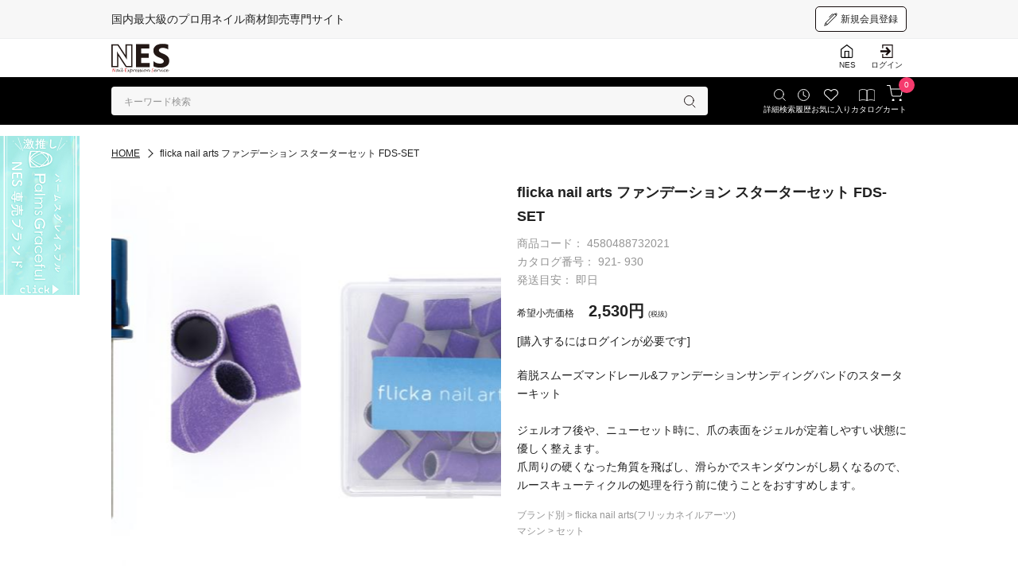

--- FILE ---
content_type: text/html; charset=UTF-8
request_url: https://nailnes.com/shop/products/detail.php?product_id=81204
body_size: 22778
content:
<!DOCTYPE html>
<html lang="ja">

<head>
  <meta charset="UTF-8">
  <meta http-equiv="X-UA-Compatible" content="IE=edge">
  <meta name="viewport" content="width=device-width, initial-scale=1">

<!-- Google Tag Manager -->
<script>(function(w,d,s,l,i){w[l]=w[l]||[];w[l].push({'gtm.start':
new Date().getTime(),event:'gtm.js'});var f=d.getElementsByTagName(s)[0],
j=d.createElement(s),dl=l!='dataLayer'?'&l='+l:'';j.async=true;j.src=
'https://www.googletagmanager.com/gtm.js?id='+i+dl;f.parentNode.insertBefore(j,f);
})(window,document,'script','dataLayer','GTM-WCSF4JP');</script>
<!-- End Google Tag Manager -->

  <title>
          flicka nail arts ファンデーション スターターセット FDS-SET
        /
    NESオンラインショップ
  </title>
      <meta name="author" content="NES" />
        <meta name="description" content="ネイリスト専用・会員制 卸 通販サイト「NES」の{$arrProduct.name}のページです。会員登録で表示価格から割引!サロン&amp;検定商品を最短即日発送!最新のネイル商材・ネイルグッズが揃います。" />
        <meta name="keywords" content="プロのネイリスト専用,卸通販サイト,ネイル商材,ネイルグッズ,最新ネイル商材,プロ用卸,ネイル検定,ネイルサロン御用達,最新ネイル,無料ネイルセミナー" />
        <meta name="robots" content="index,follow" />
  
  <link rel="icon" href="/favicon.ico">

  <link rel="preconnect" href="https://fonts.googleapis.com">
  <link rel="preconnect" href="https://fonts.gstatic.com" crossorigin>

  <link href="https://fonts.googleapis.com/css2?family=GFS+Didot&display=swap" rel="stylesheet">
  <link href="https://fonts.googleapis.com/css2?family=Montserrat:ital,wght@0,100;0,200;0,300;0,400;0,500;0,600;0,700;0,800;0,900;1,100;1,200;1,300;1,400;1,500;1,600;1,700;1,800;1,900&family=Vollkorn:ital,wght@0,400;0,500;0,600;0,700;0,800;0,900;1,400;1,500;1,600;1,700;1,800;1,900&display=swap" rel="stylesheet">

  <link rel="stylesheet" href="/shop/user_data/packages/default/assets/css/reboot.css" type="text/css" media="all" />
  <link rel="stylesheet" href="/shop/user_data/packages/default/assets/css/slick.css" type="text/css" media="all" />
  <link rel="stylesheet" href="/shop/user_data/packages/default/assets/css/slick-theme.css" type="text/css" media="all" />
  <link rel="stylesheet" href="/shop/user_data/packages/default/assets/css/user_style.css" type="text/css" media="all" />

  <link rel="alternate" type="application/rss+xml" title="RSS" href="https://nailnes.com/shop/rss/" />

      <link rel="stylesheet" href="/shop/js/jquery.ui/theme/jquery.ui.core.css" type="text/css" media="all" />
    <link rel="stylesheet" href="/shop/js/jquery.ui/theme/jquery.ui.tooltip.css" type="text/css" media="all" />
    <link rel="stylesheet" href="/shop/js/jquery.ui/theme/jquery.ui.theme.css" type="text/css" media="all" />
  
  <script type='text/javascript' src="/shop/user_data/packages/default/assets/js/jquery-3.4.1.min.js"></script>
  <script type='text/javascript' src="/shop/user_data/packages/default/assets/js/slick.js"></script>
  <script type='text/javascript' src="/shop/user_data/packages/default/assets/js/script.js"></script>

  <script type="text/javascript" src="/shop/js/eccube.js"></script>
  <script type="text/javascript" src="/shop/js/eccube.legacy.js"></script>
    <script type="text/javascript">
    //<![CDATA[
    eccube.classCategories = {"__unselected":{"__unselected":{"name":"\u9078\u629e\u3057\u3066\u304f\u3060\u3055\u3044","product_class_id":"7001","product_type":"1"}},"__unselected2":{"#":{"classcategory_id2":"","name":"\u9078\u629e\u3057\u3066\u304f\u3060\u3055\u3044"},"#0":{"classcategory_id2":"0","name":"","stock_find":true,"price01":"2,783","price02":"2,783","point":"1","product_code":"4580488732021","product_class_id":"7001","product_type":"1"}}};function lnOnLoad()
        {fnSetClassCategories(document.form1, ""); }
    $(function() {
      lnOnLoad();
    });
    //]]>
  </script>

  <!-- OGP基本 -->
<meta property="og:type" content="website">
<meta property="og:title" content="NESオンラインショップ">
<meta property="og:description" content="ネイル・美容商材卸の公式オンラインショップ">
<meta property="og:url" content="https://nailnes.com/shop/">
<meta property="og:image" content="https://nailnes.com/shop/user_data/packages/default/assets/img/common/nes-ogp-image.jpg">
<meta property="og:site_name" content="NESオンラインショップ">
<meta property="og:locale" content="ja_JP">

<!-- Twitterカード -->
<meta name="twitter:card" content="summary_large_image">
<meta name="twitter:title" content="NESオンラインショップ">
<meta name="twitter:description" content="ネイル・美容商材卸の公式オンラインショップ">
<meta name="twitter:image" content="https://nailnes.com/shop/user_data/packages/default/assets/img/common/nes-ogp-image.jpg">

</head>

<!-- ▼BODY部 スタート -->
<body class="LC_Page_Products_Detail"><!-- Google Tag Manager (noscript) --><noscript><iframe src="https://www.googletagmanager.com/ns.html?id=GTM-WCSF4JP" height="0" width="0" style="display:none;visibility:hidden"></iframe></noscript><!-- End Google Tag Manager (noscript) --><noscript><p>JavaScript を有効にしてご利用下さい.</p></noscript><div id="frame_outer"><a name="top" id="top"></a><!--▼HEADER-->
<header id="header_wrap"><div class="site_catch"><div class="inner"><h1>国内最大級のプロ用ネイル商材卸売専門サイト</h1><div class="action"><div class="regist"><a href="https://nailnes.com/shop/mypage/" class="btn"><svg version="1.1" id="Layer_1" xmlns="http://www.w3.org/2000/svg"xmlns:xlink="http://www.w3.org/1999/xlink" x="0px" y="0px" width="48px" height="48px" viewBox="0 0 48 48"enable-background="new 0 0 48 48" xml:space="preserve"><path fill-rule="evenodd" clip-rule="evenodd" d="M47,5.025c0.006,0.258-0.085,0.518-0.281,0.715c-0.043,0.042-0.096,0.062-0.144,0.095l-2.69,2.69l0.69,0.69c0.048,0.033,0.102,0.053,0.144,0.095c0.196,0.197,0.287,0.457,0.281,0.714c0.006,0.258-0.085,0.518-0.281,0.715c-0.042,0.042-0.096,0.062-0.144,0.095L12.861,42.55c-0.111,0.213-0.287,0.392-0.523,0.481l-9.8,3.844c-0.058,0.031-0.117,0.051-0.181,0.071l-0.012,0.005c-0.008,0.003-0.017,0.001-0.024,0.004C2.228,46.98,2.135,47.001,2.035,47c-0.098,0.003-0.189-0.015-0.283-0.041c-0.02-0.006-0.039-0.002-0.06-0.009c-0.008-0.003-0.013-0.01-0.021-0.013c-0.088-0.033-0.164-0.083-0.24-0.141c-0.039-0.028-0.08-0.053-0.113-0.086s-0.058-0.074-0.086-0.113c-0.058-0.075-0.107-0.152-0.141-0.24c-0.004-0.008-0.01-0.013-0.013-0.021c-0.007-0.02-0.003-0.04-0.009-0.061c-0.025-0.092-0.043-0.184-0.041-0.281c0-0.1,0.02-0.193,0.045-0.287c0.004-0.008,0.001-0.016,0.004-0.023l0.006-0.013c0.02-0.063,0.039-0.123,0.07-0.181l3.844-9.8c0.09-0.236,0.269-0.412,0.482-0.523L33.242,7.406c-0.264-0.834-1.035-1.443-1.957-1.443c-0.609,0-1.151,0.269-1.528,0.689L29.754,6.65l-3.25,3.25l0.003,0.003L19.67,16.74c-0.381,0.381-0.999,0.381-1.381,0c-0.381-0.381-0.381-1,0-1.381L28.338,5.311c0.017-0.017,0.038-0.022,0.056-0.037c0.729-0.766,1.751-1.249,2.892-1.249c1.45,0,2.699,0.784,3.396,1.942l2.514-2.513c0.033-0.047,0.053-0.101,0.095-0.143c0.197-0.197,0.457-0.288,0.715-0.281c0.258-0.007,0.518,0.084,0.715,0.281c0.042,0.042,0.062,0.096,0.095,0.143l0.69,0.69l2.69-2.69c0.033-0.047,0.053-0.101,0.095-0.143c0.197-0.197,0.457-0.288,0.715-0.281c0.258-0.007,0.518,0.084,0.715,0.281c0.042,0.042,0.062,0.096,0.095,0.143l2.762,2.762c0.048,0.033,0.101,0.053,0.144,0.095C46.915,4.508,47.006,4.768,47,5.025z M3.875,44.155l6.376-2.502l-3.875-3.875L3.875,44.155zM38.004,5.406L7.385,36.025l4.619,4.619l30.619-30.619L38.004,5.406z M43.004,3.406l-2.119,2.119l1.619,1.619l2.119-2.119L43.004,3.406z" /></svg><span>新規会員登録</span></a></div></div></div></div><div class="header"><div id="logo_area"><a href="https://nailnes.com/shop/"><svg xmlns="http://www.w3.org/2000/svg" version="1.1" viewBox="0 0 558.2 283.3"><defs><style>.st0 {fill: #231815;}.st1 {fill: #d71718;}</style></defs><g><path class="st1"d="M17.4,247.3l-2.6,13c-.5,2.5-.7,4.3-.7,5.6,0,1.9.5,3.2,1.6,4-1.2.5-2.4.7-3.4.7-1.5,0-2.3-.7-2.3-2.1s.8-5.4,2.4-12.4l3-12.9-.6-1.6c-.8-2.1-1.8-3.4-3-3.9,2.1-1,3.4-1.4,3.9-1.4.9,0,1.6.4,2,1.3.5.8,2.4,5.4,6,13.8,4,9.4,6.6,14.1,7.8,14.1s1.8-2,2.7-6c.9-4,1.3-8.1,1.3-12.3s-.8-5.6-2.4-6.7c1.3-.9,2.5-1.4,3.6-1.4,1.6,0,2.4,1.3,2.4,3.9s-.4,5.3-1.1,9.6c-.7,4.3-1.5,7.9-2.3,10.8-1.4,4.8-2.9,7.2-4.6,7.2s-3-1.3-4.7-3.9c-1.7-2.6-3.9-7.1-6.7-13.7-.9-2.1-1.5-3.5-1.8-4.2l-.7-1.5Z" /><path class="st0"d="M61.8,257.4c-1.7,3.6-3.9,6.6-6.4,9.1-2.5,2.5-4.7,3.8-6.6,3.8s-2.6-.6-3.4-1.9-1.3-3-1.3-5.1c0-4.2,1.3-8,3.8-11.2s5.5-4.8,8.9-4.8,4.3.6,6.6,1.9c.4-1.3,1.8-1.9,4.3-1.9s.4,0,.8,0c-.8,1.2-1.4,2.8-1.8,4.8l-.3,1.7c-.4,1.9-.6,4.2-.6,6.7s.7,4.4,2.1,4.4,3.5-1.2,6-3.7c2.5-2.4,5-5.5,7.5-9.3l1.6,1.1c-2.5,4.5-5.4,8.2-8.6,11.2-3.2,3-6,4.5-8.3,4.5s-4.4-2.4-4.4-7.3,0-2.4.1-4.1ZM62.8,252.5c-2.8-1.9-5.2-2.8-7.1-2.8s-3.8,1.2-5.3,3.7c-1.5,2.5-2.2,5.4-2.2,8.8s.9,4.1,2.7,4.1,5.6-4.2,11.1-12.7c0-.1.3-.5.8-1.1Z" /><path class="st0"d="M101.9,253.2c-3.1,5.4-6.1,9.5-9.3,12.6-3.1,3-5.9,4.5-8.4,4.5s-2.7-.5-3.7-1.5c-.9-1-1.4-2.3-1.4-3.9s.1-1.6.4-2.9l.4-2.2c.7-3.2,1-5.5,1-6.8s-.2-1.4-.7-1.9c1.8-.4,2.9-.6,3.3-.6,1,0,1.5.7,1.5,2.1s-.2,2.5-.6,4.5l-.8,4c-.4,1.9-.6,3.1-.6,3.7,0,1.7.7,2.5,2.1,2.5s3.9-1.4,6.8-4.3,5.5-6.4,8.2-10.8l1.7,1ZM83.8,243h.3c.9,0,2.2-.5,3.9-1.3,1.7-.9,3-1.8,4-2.7-.6,1.9-1.6,3.4-3.2,4.7-2.3,1.9-3.9,2.9-4.7,2.9s-.8-.3-.8-1c0-.9.2-1.8.5-2.6Z" /><path class="st0"d="M119.2,253.3c-2.8,5.3-5.6,9.5-8.4,12.5-2.8,3-5.3,4.5-7.5,4.5s-2.9-.6-3.8-1.8c-1-1.2-1.5-2.8-1.5-4.8s.2-2.7.6-4.7l4-20.3c-.5,0-1,.1-1.4.1-3.1,0-4.7-1.3-4.7-3.9v-.5c1.6.9,3.5,1.4,5.5,1.4s3.8-.5,5.4-1.5l-4.7,24.4c-.4,2.2-.6,3.7-.6,4.5,0,2.3.8,3.4,2.5,3.4s3.3-.9,4.9-2.7c1.6-1.8,4.3-5.7,8.1-11.7l1.6,1.1Z" /><path class="st1"d="M136.3,254.8l-1,5.2c-.4,2.2-.7,3.7-.7,4.6,0,1.8,1.7,2.7,5.2,2.7s6.5-.6,9.1-1.8c-.6,2-1.6,3.3-3,3.8-.9.3-2.3.6-4.4.9-2.1.3-3.7.5-4.9.5-4.4,0-6.6-1.5-6.6-4.4s.2-2.3.6-4.5l1.4-6.8h-.3c-1.4,0-2.7.3-4,.9.7-1.5,1.4-2.4,1.8-2.8.5-.4,1.2-.6,2.3-.6h.7l2-10h-.6c-2.5,0-4.8.8-7,2.4.7-2.2,1.6-3.6,2.8-4.2.9-.5,3.8-.7,8.5-.7h6c3.8,0,6.9-.4,9.3-1.1-1.1,1.7-2,2.7-2.8,3.1s-2.6.5-5.4.5h-6.5l-2,10h4.2c2.9,0,5.3-.4,7-1.1-.9,1.7-1.7,2.8-2.5,3.1-.7.4-2.4.5-5,.5h-4.2Z" /><path class="st0"d="M163.1,263c-2.8,3.8-4.5,7.4-5.1,11-1.6-1-2.4-2-2.4-3,0-2.1,2.1-5.4,6.4-9.9-1-1.6-1.9-3.6-2.7-6-.8-2.3-1.3-4-1.3-5.1s1.4-1.9,4.1-2.4c0,.3-.1.6-.1.8,0,2.5,1.1,5.7,3.2,9.8,3.5-4.1,5.3-7.3,5.3-9.7v-.3c.1,0,.5,0,1.1,0h.2c1.5,0,2.2.4,2.2,1.2,0,1.9-2.6,5.5-7.8,10.6,2,3.1,4.2,4.7,6.4,4.7,4.1,0,8.4-4.2,13-12.6l1.7,1c-3,5.4-5.8,9.3-8.3,11.7-2.5,2.4-5.1,3.7-7.7,3.7s-5.8-1.8-8.1-5.5Z" /><path class="st0"d="M185.9,268.5l-1.5,7.5c-.3,1.7-.5,3.2-.5,4.4s.2,1.5.5,2.2c-1.4.4-2.4.7-3.1.7-1.1,0-1.7-.6-1.7-1.9s.2-2.6.7-4.8l5.9-29.8c-1.2.2-2.2.4-3,.4-1.2,0-2-.3-2.6-.8-.6-.6-1-1.6-1.3-3.1,1,.7,2.5,1,4.5,1s4.9-.5,7.2-1.4l-1.6,7.8c2.3-2.2,4.7-3.3,7.1-3.3s3.9.8,5.4,2.4c1.4,1.6,2.1,3.7,2.1,6.1,0,3.8-1.3,7.1-4,9.8-2.6,2.8-5.8,4.1-9.4,4.1s-3.6-.4-4.9-1.3ZM186.6,265.4c1.4,1.6,3,2.4,5,2.4s4.4-1,6.1-3c1.7-2,2.5-4.4,2.5-7.3s-.5-3.7-1.4-5c-.9-1.3-2.2-1.9-3.7-1.9s-3.9,1.1-6.2,3.2l-2.3,11.7Z" /><path class="st0"d="M212.9,269.6c-.9.4-1.7.6-2.2.6-1.4,0-2.1-.6-2.1-1.8s.2-2.2.7-4.6l1-5c.6-3,.9-5.2.9-6.7s-.2-1.4-.7-2c1.4-.5,2.6-.7,3.5-.7s1.4.6,1.4,1.8-.3,2.7-1,5.9l-1.1,5.9c2.6-5,5.1-8.8,7.7-11.6,2.6-2.8,4.9-4.1,7-4.1s1.4.2,1.9.6c.5.4.8.9.8,1.6,0,.9-1,2.2-3.1,3.8-.5-1.1-1.2-1.6-2.2-1.6-1.7,0-3.9,1.8-6.6,5.5-1.6,2.3-3.1,4.6-4.3,7-1.2,2.4-1.8,4.1-1.8,5.2v.3Z" /><path class="st0"d="M235,261.3c0,4,1.7,5.9,5,5.9s6.1-1.4,9.6-4.1c3.5-2.8,6.7-6.4,9.5-10.9l1.7,1c-2.7,4.9-6.1,9-10.3,12.3-4.2,3.2-8.3,4.9-12.1,4.9s-4.4-.8-5.8-2.4c-1.4-1.6-2.1-3.7-2.1-6.4,0-3.9,1.3-7.3,3.8-10.1,2.6-2.8,5.6-4.2,9.3-4.2s3.1.4,4.2,1.3c1,.9,1.6,2.1,1.6,3.5,0,2.4-1.5,4.6-4.4,6.4-2.9,1.9-6.3,2.8-10,2.8ZM235.2,259.4c2.8-.1,5.2-1,7.3-2.4,2-1.5,3-3.2,3-5.1s-.8-2.6-2.3-2.6-3.5,1-5.1,3c-1.6,2-2.5,4.4-2.9,7.2Z" /><path class="st0"d="M267.8,262.6c.5,1,.7,2,.7,2.9,0,2.1-.9,3.9-2.6,5.4-1.7,1.5-3.8,2.3-6.1,2.3s-2.5-.4-3.5-1.1c-1-.7-1.4-1.5-1.4-2.5s.7-2.1,2-3.2c1.3-1.1,3.5-2.4,6.6-3.9l-1.6-2.6c-2-3.2-3-5.7-3-7.4,0-2.6,1.5-4.6,4.5-6.2,1.8.7,2.8,1.6,2.8,2.7,0,1.5-1.2,3-3.5,4.4l2.3,4.3,1.8,3.3c2.6-1.5,4.5-2.9,5.8-4,1.3-1.1,3-2.8,5-5.1l1.6,1c-2.9,3.9-6.7,7.2-11.4,9.8ZM264.3,264.5c-4,2.1-6,3.8-6,5s.8,1.7,2.4,1.7,2.2-.4,2.9-1.2c.7-.8,1.1-1.8,1.1-3.1s-.2-1.5-.5-2.3Z" /><path class="st0"d="M286.1,262.6c.5,1,.7,2,.7,2.9,0,2.1-.9,3.9-2.6,5.4-1.7,1.5-3.8,2.3-6.1,2.3s-2.5-.4-3.5-1.1c-1-.7-1.4-1.5-1.4-2.5s.7-2.1,2-3.2c1.3-1.1,3.5-2.4,6.6-3.9l-1.6-2.6c-2-3.2-3-5.7-3-7.4,0-2.6,1.5-4.6,4.5-6.2,1.8.7,2.8,1.6,2.8,2.7,0,1.5-1.2,3-3.5,4.4l2.3,4.3,1.8,3.3c2.6-1.5,4.5-2.9,5.8-4,1.3-1.1,3-2.8,5-5.1l1.6,1c-2.9,3.9-6.7,7.2-11.4,9.8ZM282.7,264.5c-4,2.1-6,3.8-6,5s.8,1.7,2.4,1.7,2.2-.4,2.9-1.2c.7-.8,1.1-1.8,1.1-3.1s-.2-1.5-.5-2.3Z" /><path class="st0"d="M316.4,253.2c-3.1,5.4-6.1,9.5-9.3,12.6-3.1,3-5.9,4.5-8.4,4.5s-2.7-.5-3.7-1.5-1.4-2.3-1.4-3.9.1-1.6.4-2.9l.4-2.2c.7-3.2,1-5.5,1-6.8s-.2-1.4-.7-1.9c1.8-.4,2.9-.6,3.3-.6,1,0,1.5.7,1.5,2.1s-.2,2.5-.6,4.5l-.8,4c-.4,1.9-.6,3.1-.6,3.7,0,1.7.7,2.5,2.1,2.5s3.9-1.4,6.8-4.3c2.8-2.8,5.5-6.4,8.2-10.8l1.7,1ZM298.4,243h.3c.9,0,2.2-.5,3.9-1.3,1.7-.9,3-1.8,4-2.7-.6,1.9-1.6,3.4-3.2,4.7-2.3,1.9-3.9,2.9-4.7,2.9s-.8-.3-.8-1c0-.9.2-1.8.5-2.6Z" /><path class="st0"d="M333,254.8c0,.3,0,.6,0,.9,0,3.9-1.3,7.3-4,10.2-2.7,2.9-5.8,4.4-9.3,4.4s-4.9-.9-6.6-2.6c-1.7-1.7-2.6-4-2.6-6.8s1.1-5.9,3.3-8.2,4.8-3.5,7.8-3.5.9,0,1.5.2c-.3-.6-.5-1.1-.5-1.5,0-.6.2-1.3.7-1.9,3.3.3,6,2,8.2,5.1,2.2,1.5,4.6,2.3,7,2.3s3.3-.5,5.1-1.6l1,1.7c-2.1,1.5-4.4,2.3-6.6,2.3s-3.2-.3-5.1-.9ZM328.4,253.1c-1.1-.3-2.2-.9-3.1-1.6-.7-.1-1.3-.2-1.7-.2-2.3,0-4.3,1-6.1,3.1-1.8,2.1-2.7,4.4-2.7,7.1,0,1.9.5,3.5,1.6,4.7,1.1,1.2,2.5,1.9,4.1,1.9,2.3,0,4.3-1.2,5.9-3.5,1.6-2.3,2.5-5.1,2.5-8.2,0-1.1-.2-2.2-.5-3.2Z" /><path class="st0"d="M346.3,262.5c4.8-10.2,9.1-15.2,12.9-15.2s4.5,3,4.5,8.9v2.5c0,2.8.2,4.8.5,5.9s.8,1.6,1.6,1.6c1.2,0,2.5-.9,4-2.8,1.5-1.9,3.9-5.6,7.2-11.2l1.7,1c-3,5.6-5.6,9.8-8,12.5-2.4,2.7-4.5,4.1-6.3,4.1s-2.9-.8-3.6-2.5c-.7-1.7-1-4.5-1-8.6v-1.7c0-2.2-.2-3.8-.4-4.7-.3-.9-.8-1.3-1.5-1.3-1.8,0-4.7,3.6-8.6,10.7-1,1.7-1.6,2.9-1.9,3.4-1,1.8-1.6,3.1-1.6,3.9s0,.6.3.9c-.8.3-1.4.5-2,.5-1.4,0-2-.8-2-2.3s.2-2.4.5-5.8l.4-4.4c.2-1.9.3-3.3.3-4.3s-.3-2.6-1-3.4c.3,0,.8-.3,1.4-.5.8-.3,1.5-.4,2-.4,1.1,0,1.6.8,1.6,2.3s-.1,2.2-.3,4.2c0,.4,0,.8-.1,1.2l-.5,5.7Z" /><path class="st1"d="M388.2,262.7c0,2.2.6,3.9,1.8,5.2,1.2,1.3,2.9,1.9,5,1.9s3.5-.6,4.9-1.7c1.4-1.1,2.1-2.5,2.1-4s-1.5-3.9-4.6-6.8l-2.2-2.1c-2.9-2.7-4.3-5.1-4.3-7.3s1-4.7,3-6.4c2-1.7,4.6-2.5,7.7-2.5s3,.3,4,.8c1,.5,1.5,1.2,1.5,2s-.4,1.7-1.1,2.8c-1.2-2.3-3.1-3.4-5.7-3.4s-3,.5-4.2,1.5c-1.1,1-1.7,2.3-1.7,3.8s.2,1.8.6,2.3c.4.5,1.5,1.7,3.5,3.4l1.8,1.7c3.3,3.1,5,5.9,5,8.3s-1.1,5.2-3.4,7.1c-2.3,1.9-5.1,2.8-8.6,2.8s-4.2-.5-5.7-1.6c-1.5-1.1-2.3-2.4-2.3-4.1s.9-2.4,2.7-3.7Z" /><path class="st0"d="M416,261.3c0,4,1.7,5.9,5,5.9s6.1-1.4,9.6-4.1c3.5-2.8,6.7-6.4,9.5-10.9l1.7,1c-2.7,4.9-6.1,9-10.3,12.3-4.2,3.2-8.3,4.9-12.1,4.9s-4.4-.8-5.8-2.4c-1.4-1.6-2.1-3.7-2.1-6.4,0-3.9,1.3-7.3,3.8-10.1,2.6-2.8,5.6-4.2,9.3-4.2s3.1.4,4.2,1.3c1,.9,1.6,2.1,1.6,3.5,0,2.4-1.5,4.6-4.4,6.4-2.9,1.9-6.3,2.8-10,2.8ZM416.1,259.4c2.8-.1,5.2-1,7.3-2.4s3-3.2,3-5.1-.8-2.6-2.3-2.6-3.5,1-5.1,3c-1.6,2-2.5,4.4-2.9,7.2Z" /><path class="st0"d="M441.6,269.6c-.9.4-1.7.6-2.2.6-1.4,0-2.1-.6-2.1-1.8s.2-2.2.7-4.6l1-5c.6-3,.9-5.2.9-6.7s-.2-1.4-.7-2c1.4-.5,2.6-.7,3.5-.7s1.4.6,1.4,1.8-.3,2.7-1,5.9l-1.1,5.9c2.6-5,5.1-8.8,7.7-11.6,2.6-2.8,4.9-4.1,7-4.1s1.4.2,1.9.6c.5.4.8.9.8,1.6,0,.9-1,2.2-3.1,3.8-.5-1.1-1.2-1.6-2.2-1.6-1.7,0-3.9,1.8-6.6,5.5-1.6,2.3-3.1,4.6-4.3,7-1.2,2.4-1.8,4.1-1.8,5.2v.3Z" /><path class="st0"d="M465.5,270.3c.3-1.2.4-2.2.4-3.1,0-3.3-.7-7-2.1-11.1-1.4-4-3.1-7.1-5-9.1,1.2-.6,2.2-.9,3.2-.9,1.5,0,3,1.9,4.5,5.9,1.5,3.9,2.6,8.6,3.3,14.1,2.4-3,4.3-6.1,5.9-9.3,1.5-3.2,2.4-5.9,2.6-8.3,2,.8,3,1.7,3,2.8s-1,3-2.9,6.2c-1.9,3.2-4,6.3-6.3,9.2-1.1,1.4-2,2.3-2.8,2.7-.8.4-2,.7-3.8.8Z" /><path class="st0"d="M507.6,253.2c-3.1,5.4-6.1,9.5-9.3,12.6-3.1,3-5.9,4.5-8.4,4.5s-2.7-.5-3.7-1.5c-.9-1-1.4-2.3-1.4-3.9s.1-1.6.4-2.9l.4-2.2c.7-3.2,1-5.5,1-6.8s-.2-1.4-.7-1.9c1.8-.4,2.9-.6,3.3-.6,1,0,1.5.7,1.5,2.1s-.2,2.5-.6,4.5l-.8,4c-.4,1.9-.6,3.1-.6,3.7,0,1.7.7,2.5,2.1,2.5s3.9-1.4,6.8-4.3c2.8-2.8,5.5-6.4,8.2-10.8l1.7,1ZM489.6,243h.3c.9,0,2.2-.5,3.9-1.3,1.7-.9,3-1.8,4-2.7-.6,1.9-1.6,3.4-3.2,4.7-2.3,1.9-3.9,2.9-4.7,2.9s-.8-.3-.8-1c0-.9.2-1.8.5-2.6Z" /><path class="st0"d="M531.8,253.2c-3.3,5.5-6.7,9.8-10.4,13-3.7,3.2-7.1,4.7-10.2,4.7s-4.7-.9-6.3-2.7c-1.6-1.8-2.4-4.1-2.4-7s1.4-7,4.2-9.8c2.8-2.8,6.1-4.2,9.9-4.2s2.8.3,3.8.9c1,.6,1.5,1.3,1.5,2.2,0,1.5-1.3,2.6-3.8,3.3.1-.3.2-.6.2-.9,0-2.2-1.2-3.3-3.5-3.3s-3.9,1.1-5.6,3.4c-1.7,2.3-2.5,4.7-2.5,7.4s.6,4,1.7,5.3c1.1,1.4,2.6,2.1,4.4,2.1,5,0,10.8-5.2,17.5-15.5l1.7,1Z" /><path class="st0"d="M530.8,261.3c0,4,1.7,5.9,5,5.9s6.1-1.4,9.6-4.1c3.5-2.8,6.7-6.4,9.5-10.9l1.7,1c-2.7,4.9-6.1,9-10.3,12.3-4.2,3.2-8.3,4.9-12.1,4.9s-4.4-.8-5.8-2.4c-1.4-1.6-2.1-3.7-2.1-6.4,0-3.9,1.3-7.3,3.8-10.1,2.6-2.8,5.6-4.2,9.3-4.2s3.1.4,4.2,1.3c1,.9,1.6,2.1,1.6,3.5,0,2.4-1.5,4.6-4.4,6.4-2.9,1.9-6.3,2.8-10,2.8ZM531,259.4c2.8-.1,5.2-1,7.3-2.4,2-1.5,3-3.2,3-5.1s-.8-2.6-2.3-2.6-3.5,1-5.1,3c-1.6,2-2.5,4.4-2.9,7.2Z" /></g><path class="st0" d="M369.3,226.7h-133.2V4.5h128.1v40.7h-78.1v49.4h72.7v40.6h-72.7v50.8h83.2v40.6Z" /><path class="st0"d="M405.5,218.2v-49.6c9,7.5,18.7,13.2,29.3,17,10.5,3.8,21.2,5.7,31.9,5.7s11.8-.6,16.5-1.7c4.7-1.1,8.6-2.7,11.8-4.7,3.2-2,5.5-4.4,7-7.1,1.5-2.7,2.3-5.7,2.3-8.9s-1.2-8.2-3.7-11.6c-2.5-3.4-5.9-6.6-10.1-9.5-4.3-2.9-9.4-5.7-15.3-8.4-5.9-2.7-12.2-5.4-19.1-8.2-17.4-7.2-30.3-16.1-38.8-26.5-8.5-10.4-12.8-23-12.8-37.8s2.3-21.5,7-29.8c4.6-8.3,11-15.2,19-20.5,8-5.4,17.3-9.3,27.8-11.9,10.5-2.5,21.7-3.8,33.5-3.8s21.8.7,30.8,2.1c8.9,1.4,17.2,3.5,24.7,6.4v46.3c-3.7-2.6-7.8-4.9-12.2-6.8-4.4-2-8.9-3.6-13.6-4.9-4.6-1.3-9.3-2.2-13.9-2.9-4.6-.6-9-.9-13.1-.9s-10.8.5-15.5,1.6c-4.6,1.1-8.6,2.6-11.8,4.6-3.2,2-5.7,4.3-7.4,7-1.8,2.7-2.6,5.8-2.6,9.2s1,7,2.9,10c2,2.9,4.7,5.7,8.4,8.4,3.6,2.6,8,5.2,13.2,7.7,5.2,2.5,11,5.1,17.5,7.8,8.9,3.7,16.9,7.7,23.9,11.9,7.1,4.2,13.1,8.9,18.2,14.2,5.1,5.3,8.9,11.3,11.6,18.1,2.7,6.8,4,14.6,4,23.6s-2.4,22.8-7,31.2c-4.7,8.4-11.1,15.2-19.1,20.5-8.1,5.2-17.4,9-28.1,11.2-10.7,2.3-22,3.4-33.9,3.4s-23.8-1-34.8-3.1c-11-2.1-20.5-5.2-28.6-9.3Z" /><path class="st0"d="M190.6,17v197.7h-44.9l-81.5-124.2c-4.8-7.3-8.1-12.7-9.9-16.4h-.6c.7,7,1.1,17.6,1.1,32v108.6H12.8V17h48l78.4,120.4c3.6,5.4,6.9,10.8,9.9,16.1h.6c-.7-4.6-1.1-13.6-1.1-27.2V17h42M202.6,5h-66v106.4L70.8,10.4l-3.6-5.4H.8v221.7h66v-110.3l68.8,104.9,3.6,5.4h63.4V5h0Z" /></svg></a></div><div class="header_navi"><ul><li><a href="http://www.nailnes.com/" target="_blank"><img src="/shop/user_data/packages/default/assets/img/icon/home.svg"><span>NES</span></a></li><li class="login_btn_sp"><a href="#"><img src="/shop/user_data/packages/default/assets/img/icon/top_door.svg"><span>ログイン</span></a></li><li class="login_btn_pc"><a href="https://nailnes.com/shop/mypage/"><img src="/shop/user_data/packages/default/assets/img/icon/top_door.svg"><span>ログイン</span></a></li><li class="navi_btn"><a href="#"><div class="menu_btn"><span class="menu_icon"></span></div><span class="menu">メニュー</span></a></li></ul></div></div><script type="text/javascript" src="/shop/js/suggest.js"></script><div class="sub_header"><div class="inner"><div class="search"><div class="suggest_wrap"><form name="search_form2" id="search_form2" method="get"action="/shop/products/list.php"><input type="hidden" name="mode" value="search" id="header-16" /><input type="text" name="name" value=""class="form_control suggest-search-input" id="header-17" placeholder="キーワード検索" /><input type="image" src="/shop/user_data/packages/default/assets/img/icon/search.svg" alt="検索" name="search"class="search_btn"></form><ul class="suggest_box" style="display:none;"><li class="more_col"><a href="">もっと見る</a></li></ul></div></div><div class="action"><ul><li><div class="link modal"><img src="/shop/user_data/packages/default/assets/img/icon/search_white.svg"><span>詳細検索</span></div></li><li><a href="https://nailnes.com/shop/mypage/index.php" class="link"><img src="/shop/user_data/packages/default/assets/img/icon/history.svg"><span>履歴</span></a></li><li><a href="https://nailnes.com/shop/mypage/favorite.php" class="link"><img src="/shop/user_data/packages/default/assets/img/icon/heart.svg"><span>お気に入り</span></a></li><li><a href="https://nailnes.com/shop/shopping/catalog.php" class="link"><img src="/shop/user_data/packages/default/assets/img/icon/book-white.svg"><span>カタログ</span></a></li><li class="cart"><a href="https://nailnes.com/shop/cart/index.php" class="link"><img src="/shop/user_data/packages/default/assets/img/icon/cart.svg"><span>カート</span><!-- ▼【未使用】かごの中 --><div class="badge">0</div><!-- ▲【未使用】かごの中 --><!-- ▼左追従ボタン --><!-- 左追従ボタン：ここから -->
<div class="nes-follow-left">
  <a href="https://www.palmsgraceful.com/LP/?utm_source=nes_banner+&utm_medium=site&utm_campaign=nes_site&utm_id=banner" aria-label="palmsgraceful">
    <img
      src="https://nailnes.com/shop/user_data/packages/default/assets/img/top/F-button/palms_ranking_button_pc.jpg"
      alt="パームスグレイスフルはこちら"
      width="100％" height="auto" loading="lazy">
  </a>
</div>

<style>
/* 位置と重なり */
.nes-follow-left{
  position: fixed;
  left: 0;              /* 画面左からの距離 */
  top: 38%;                /* 画面中央に配置 */
  transform: translateY(-50%);
  z-index: 2147483647;     /* 何より手前に */
}

/* 画像の表示（2倍密度画像を使う場合はCSS幅だけ小さめに） */
.nes-follow-left img{
  display: block;
  max-width: 140px;        /* ここで見た目の幅を調整 */
  height: auto;
}

/* ホバー時の軽い動き（任意） */
.nes-follow-left a{ display:inline-block; transition: transform .2s ease; }
.nes-follow-left a:hover{ transform: translateX(3px); }

/* 1240px以下は非表示 */
@media screen and (max-width: 1200px){
  .nes-follow-left{ display: none; }
}
</style>
<!-- 左追従ボタン：ここまで --><!-- ▲左追従ボタン --></a></li></ul></div></div></div></header>
<!--▲HEADER--><main id="container" class="LC_Page_Products_Detail"><div class="bread_crumb"><ul><li><a href="/shop/">HOME</a></li><li>flicka nail arts ファンデーション スターターセット FDS-SET</li></ul></div><div id="leftcolumn" class="side_column"><!-- ▼ログイン --><div class="side_login_wrap"><h2 class="side_ttl"><img src="/shop/user_data/packages/default/assets/img/icon/door.svg"><span>ログイン</span></h2><form name="login_form" id="login_form" method="post" action="https://nailnes.com/shop/frontparts/login_check.php" > <input type="hidden" name="transactionid" value="0bcd83e1bda9c5de5559538e2ad5bb309bb99766" /><input type="hidden" name="mode" value="login" /><input type="hidden" name="url" value="/shop/products/detail.php?product_id=81204" /><div class="form_row"><span class="regist_alart"></span><label for="">ログインID</label><input type="text" name="login_email" class="form_control" value="" style="ime-mode: disabled;"></div><div class="form_row"><span class="regist_alart"></span><label for="">パスワード</label><input type="password" name="login_pass" class="form_control"><div class="checkbox_design"><input type="checkbox" name="login_memory" id="login_memory" value="1" > <label for="login_memory">IDをコンピューターに記憶させる</label></div></div><div class="submit_btn"><input type="submit" class="btn primary white" value="ログイン"></div><p class="forgot_pass"><a href="https://nailnes.com/shop/forgot/">パスワードをお忘れの方はこちら</a></p></form></div><!-- ▲ログイン --><!-- ▼★カテゴリ --><script type="text/javascript">
  //<![CDATA[
  $(function() {
    $('#category_area li.level1:last').css('border-bottom', 'none');
  });
  //]]>
</script>
<style>.shiny-btn2:hover {text-decoration: none;color: #fff;}/* 親に基準位置と切り抜きを与える（はみ出し防止） */.shiny-btn2 { position: relative; display: inline-block; overflow: hidden; }.shiny-btn2 img { display: block; }/* 疑似要素（光の帯） */.shiny-btn2::before{position: absolute;content: '';top: -180px;left: 0;width: 30px;            /* ←帯の太さ：ここで調整 */height: 100%;background: #fff;       /* ふちを柔らかくするなら linear-gradient に */animation: shiny-btn2 3s ease-in-out infinite;z-index: 1;}/* 標準の @keyframes / transform も入れる（-webkit- だけだと動かない環境がある） */@keyframes shiny-btn2 {0%   { transform: scale(0) rotate(45deg); opacity: 0; }80%  { transform: scale(0) rotate(45deg); opacity: 0.5; }81%  { transform: scale(4) rotate(45deg); opacity: 1; }100% { transform: scale(50) rotate(45deg); opacity: 0; }}</style><div class="side_category_wrap"><div class="pc side_category"><div class="block_body"><h2><a href="/shop/user_data/nes_catalog.php" class="shiny-btn2"><img src="/shop/user_data/packages/default/assets/img/sec/other/web-catalog_sidebnr.jpg"></a></h2></div></div><div class="side_category"><div class="block_body"><h2 class="side_ttl"><img src="/shop/user_data/packages/default/assets/img/icon/book.svg"><span>まとめてオーダー</span></h2><a href="https://nailnes.com/shop/shopping/catalog.php" class="btn l_arrow"> カタログコード一括注文</a></div></div><div class="side_category"><div class="block_body"><h2 class="side_ttl"><img src="/shop/user_data/packages/default/assets/img/icon/brand.svg"><span>ブランドから探す</span></h2><a href="https://nailnes.com/shop/user_data/brand-list.php" class="btn l_arrow"> ブランド一覧へ</a></div></div><section class="sec_new_arrival sp" style="padding: 0 0 3rem 0;"><div class="top_item_wrap"><div class="box" style="width: 100%;"><a href="/shop/user_data/nes_catalog.php?from_h-navi"><img src="https://nailnes.com/shop/user_data/packages/default/assets/img/sec/other/webcatalog_banner.jpg"></a></div></div></section><div class="side_category"><div class="block_body"><h2 class="side_ttl"><img src="/shop/user_data/packages/default/assets/img/icon/cat.svg"><span>カテゴリーから探す</span></h2>
<ul class="categorytree"  style=""><li class="level1"><a href="/shop/products/list.php?category_id=1">新商品</a></li><li class="level1"><a href="/shop/products/list.php?category_id=3">CHRISTRIO</a>
<ul class="categorytree"  style="display: none;"><li class="level2"><a href="/shop/products/list.php?category_id=31">ハードジェル</a></li><li class="level2"><a href="/shop/products/list.php?category_id=32">ソークオフジェル</a></li><li class="level2"><a href="/shop/products/list.php?category_id=33">アクリリック</a></li><li class="level2"><a href="/shop/products/list.php?category_id=34">ブラシ・ツール類・チップ</a></li></ul></li><li class="level1"><a href="/shop/products/list.php?category_id=414">Palms Graceful</a>
<ul class="categorytree"  style="display: none;"><li class="level2"><a href="/shop/products/list.php?category_id=543">Clear Gel ベース・トップ他</a></li><li class="level2"><a href="/shop/products/list.php?category_id=544">Color Gel</a></li><li class="level2"><a href="/shop/products/list.php?category_id=546">Gel Brush</a></li><li class="level2"><a href="/shop/products/list.php?category_id=547">Other</a></li><li class="level2"><a href="/shop/products/list.php?category_id=548">アート用品</a></li></ul></li><li class="level1"><a href="/shop/products/list.php?category_id=4">POSH ART</a>
<ul class="categorytree"  style="display: none;"><li class="level2"><a href="/shop/products/list.php?category_id=35">アート用品</a></li><li class="level2"><a href="/shop/products/list.php?category_id=37">備品</a></li></ul></li><li class="level1"><a href="/shop/products/list.php?category_id=458">NYCOGEL</a>
<ul class="categorytree"  style="display: none;"><li class="level2"><a href="/shop/products/list.php?category_id=482">Base Gel</a></li><li class="level2"><a href="/shop/products/list.php?category_id=483">Top Gel</a></li><li class="level2"><a href="/shop/products/list.php?category_id=484">Accessory Gel</a></li><li class="level2"><a href="/shop/products/list.php?category_id=485">Color Gel</a>
<ul class="categorytree"  style="display: none;"><li class="level3"><a href="/shop/products/list.php?category_id=675">NYCOGEL M457-M468</a></li><li class="level3"><a href="/shop/products/list.php?category_id=500">NYCOGEL M1-M36</a></li><li class="level3"><a href="/shop/products/list.php?category_id=499">NYCOGEL M37-M97</a></li><li class="level3"><a href="/shop/products/list.php?category_id=498">NYCOGEL M98-M134</a></li><li class="level3"><a href="/shop/products/list.php?category_id=497">NYCOGEL M136-M190</a></li><li class="level3"><a href="/shop/products/list.php?category_id=501">NYCOGEL Art Serie 156-169</a></li><li class="level3"><a href="/shop/products/list.php?category_id=496">NYCOGEL G191-M240</a></li><li class="level3"><a href="/shop/products/list.php?category_id=495">NYCOGEL M241-302</a></li><li class="level3"><a href="/shop/products/list.php?category_id=494">NYCOGEL G303-M354</a></li><li class="level3"><a href="/shop/products/list.php?category_id=493">NYCOGEL G355-G401</a></li><li class="level3"><a href="/shop/products/list.php?category_id=492">NYCOGEL M402-M446</a></li><li class="level3"><a href="/shop/products/list.php?category_id=668">NYCOGEL M447-M456</a></li><li class="level3"><a href="/shop/products/list.php?category_id=490">Kentei Serie</a></li></ul></li><li class="level2"><a href="/shop/products/list.php?category_id=486">Gel Brush</a></li><li class="level2"><a href="/shop/products/list.php?category_id=487">LED Light</a></li><li class="level2"><a href="/shop/products/list.php?category_id=488">Other</a></li><li class="level2"><a href="/shop/products/list.php?category_id=489">Set</a></li></ul></li><li class="level1"><a href="/shop/products/list.php?category_id=514">25GEL</a>
<ul class="categorytree"  style="display: none;"><li class="level2"><a href="/shop/products/list.php?category_id=515">クリア系ジェル</a></li><li class="level2"><a href="/shop/products/list.php?category_id=516">溶剤</a></li><li class="level2"><a href="/shop/products/list.php?category_id=517">カラージェル</a></li><li class="level2"><a href="/shop/products/list.php?category_id=555">ジェルブラシ</a></li></ul></li><li class="level1"><a href="/shop/products/list.php?category_id=6">ジェル</a>
<ul class="categorytree"  style="display: none;"><li class="level2"><a href="/shop/products/list.php?category_id=46">ハードジェル</a></li><li class="level2"><a href="/shop/products/list.php?category_id=47">ソフトジェル</a>
<ul class="categorytree"  style="display: none;"><li class="level3"><a href="/shop/products/list.php?category_id=580">ベース</a></li><li class="level3"><a href="/shop/products/list.php?category_id=581">トップ</a></li><li class="level3"><a href="/shop/products/list.php?category_id=582">ノンワイプ</a></li><li class="level3"><a href="/shop/products/list.php?category_id=583">マットトップ・ノンワイプマットトップ</a></li><li class="level3"><a href="/shop/products/list.php?category_id=584">その他ソフトジェル</a></li></ul></li><li class="level2"><a href="/shop/products/list.php?category_id=48">カラージェル</a>
<ul class="categorytree"  style="display: none;"><li class="level3"><a href="/shop/products/list.php?category_id=590">White 白</a></li><li class="level3"><a href="/shop/products/list.php?category_id=591">Beige ベージュ</a></li><li class="level3"><a href="/shop/products/list.php?category_id=592">Red 赤</a></li><li class="level3"><a href="/shop/products/list.php?category_id=593">Pink ピンク</a></li><li class="level3"><a href="/shop/products/list.php?category_id=594">Purple 紫</a></li><li class="level3"><a href="/shop/products/list.php?category_id=595">Blue 青</a></li><li class="level3"><a href="/shop/products/list.php?category_id=596">Green 緑</a></li><li class="level3"><a href="/shop/products/list.php?category_id=597">Yellow 黄</a></li><li class="level3"><a href="/shop/products/list.php?category_id=598">Orange オレンジ</a></li><li class="level3"><a href="/shop/products/list.php?category_id=599">Brown 茶</a></li><li class="level3"><a href="/shop/products/list.php?category_id=600">Black・Gray 黒・灰</a></li><li class="level3"><a href="/shop/products/list.php?category_id=601">Glitter・Pearl</a></li><li class="level3"><a href="/shop/products/list.php?category_id=603">MAG</a></li><li class="level3"><a href="/shop/products/list.php?category_id=604">特殊(粘土・フラッシュ・その他)</a></li></ul></li><li class="level2"><a href="/shop/products/list.php?category_id=51">セット・キット</a></li><li class="level2"><a href="/shop/products/list.php?category_id=55">溶剤類</a></li><li class="level2"><a href="/shop/products/list.php?category_id=57">ライト</a></li><li class="level2"><a href="/shop/products/list.php?category_id=63">ジェル関連商品(オフグッズetc.)</a></li></ul></li><li class="level1"><a href="/shop/products/list.php?category_id=7">アクリリック</a>
<ul class="categorytree"  style="display: none;"><li class="level2"><a href="/shop/products/list.php?category_id=68">パウダー(ナチュラル)</a></li><li class="level2"><a href="/shop/products/list.php?category_id=69">パウダー(クリア)</a></li><li class="level2"><a href="/shop/products/list.php?category_id=70">パウダー(ホワイト)</a></li><li class="level2"><a href="/shop/products/list.php?category_id=71">パウダー(ピンク・ベージュ)</a></li><li class="level2"><a href="/shop/products/list.php?category_id=73">カラーパウダー</a></li><li class="level2"><a href="/shop/products/list.php?category_id=351">セット・キット</a></li><li class="level2"><a href="/shop/products/list.php?category_id=76">溶剤類(リキッド・アセトン他)</a></li><li class="level2"><a href="/shop/products/list.php?category_id=78">フォーム・ツール類</a></li><li class="level2"><a href="/shop/products/list.php?category_id=79">ラップ・グルー・レジン他</a></li></ul></li><li class="level1"><a href="/shop/products/list.php?category_id=8">ブラシ</a>
<ul class="categorytree"  style="display: none;"><li class="level2"><a href="/shop/products/list.php?category_id=85">ジェルブラシ</a>
<ul class="categorytree"  style="display: none;"><li class="level3"><a href="/shop/products/list.php?category_id=586">ラウンド・オーバル</a></li><li class="level3"><a href="/shop/products/list.php?category_id=587">スクエア・フラット</a></li><li class="level3"><a href="/shop/products/list.php?category_id=588">フレンチ・アンギュラー</a></li><li class="level3"><a href="/shop/products/list.php?category_id=589">ライナー・その他</a></li></ul></li><li class="level2"><a href="/shop/products/list.php?category_id=86">スカルプチュアブラシ</a></li><li class="level2"><a href="/shop/products/list.php?category_id=87">ドット棒・アートブラシ</a></li><li class="level2"><a href="/shop/products/list.php?category_id=169">ネイルブラシ・ダストブラシ</a></li><li class="level2"><a href="/shop/products/list.php?category_id=88">キャップ</a></li><li class="level2"><a href="/shop/products/list.php?category_id=89">ブラシクリーナー</a></li></ul></li><li class="level1"><a href="/shop/products/list.php?category_id=9">チップ</a>
<ul class="categorytree"  style="display: none;"><li class="level2"><a href="/shop/products/list.php?category_id=90">ハーフチップ(クリア)</a></li><li class="level2"><a href="/shop/products/list.php?category_id=92">ハーフチップ(ナチュラル・その他)</a></li><li class="level2"><a href="/shop/products/list.php?category_id=91">フルウェルチップ(クリア)</a></li><li class="level2"><a href="/shop/products/list.php?category_id=94">フルウェルチップ(ナチュラル・その他)</a></li><li class="level2"><a href="/shop/products/list.php?category_id=93">チップ関連商品</a></li></ul></li><li class="level1"><a href="/shop/products/list.php?category_id=10">ポリッシュ</a>
<ul class="categorytree"  style="display: none;"><li class="level2"><a href="/shop/products/list.php?category_id=99">ベース・トップコート</a></li><li class="level2"><a href="/shop/products/list.php?category_id=95">カラーポリッシュ</a></li><li class="level2"><a href="/shop/products/list.php?category_id=97">検定おすすめ色</a></li><li class="level2"><a href="/shop/products/list.php?category_id=103">速乾剤・うすめ液</a></li><li class="level2"><a href="/shop/products/list.php?category_id=104">ポリッシュリムーバー</a></li></ul></li><li class="level1"><a href="/shop/products/list.php?category_id=11">ケア</a>
<ul class="categorytree"  style="display: none;"><li class="level2"><a href="/shop/products/list.php?category_id=114">キューティクルオイル</a></li><li class="level2"><a href="/shop/products/list.php?category_id=117">キューティクルリムーバー</a></li><li class="level2"><a href="/shop/products/list.php?category_id=84">ローション・クリーム・スプレーetc.</a></li><li class="level2"><a href="/shop/products/list.php?category_id=113">スクラブ・バスソルト</a></li><li class="level2"><a href="/shop/products/list.php?category_id=115">ソーク・ソープ</a></li><li class="level2"><a href="/shop/products/list.php?category_id=116">フットケアローション・クリームetc.</a></li><li class="level2"><a href="/shop/products/list.php?category_id=112">フットケア用品</a>
<ul class="categorytree"  style="display: none;"><li class="level3"><a href="/shop/products/list.php?category_id=608">フットファイル・ツール類</a></li><li class="level3"><a href="/shop/products/list.php?category_id=609">トゥーセパレーター・スリッパ</a></li><li class="level3"><a href="/shop/products/list.php?category_id=610">巻き爪矯正</a></li></ul></li></ul></li><li class="level1"><a href="/shop/products/list.php?category_id=12">ファイル</a>
<ul class="categorytree"  style="display: none;"><li class="level2"><a href="/shop/products/list.php?category_id=118">エメリーボード</a></li><li class="level2"><a href="/shop/products/list.php?category_id=119">ファイル</a></li><li class="level2"><a href="/shop/products/list.php?category_id=120">スポンジファイル/バッファー</a></li><li class="level2"><a href="/shop/products/list.php?category_id=121">シャイナー</a></li><li class="level2"><a href="/shop/products/list.php?category_id=122">その他ファイル類</a></li></ul></li><li class="level1"><a href="/shop/products/list.php?category_id=13">ニッパー・ツール類</a>
<ul class="categorytree"  style="display: none;"><li class="level2"><a href="/shop/products/list.php?category_id=124">キューティクルニッパー</a></li><li class="level2"><a href="/shop/products/list.php?category_id=125">アクリルニッパー</a></li><li class="level2"><a href="/shop/products/list.php?category_id=126">ネイルニッパー・チップカッター</a></li><li class="level2"><a href="/shop/products/list.php?category_id=127">プッシャー・ゾンデ</a></li><li class="level2"><a href="/shop/products/list.php?category_id=128">シザー・ツイザー</a></li><li class="level2"><a href="/shop/products/list.php?category_id=129">ニッパーキャップ・ケースetc.</a></li></ul></li><li class="level1"><a href="/shop/products/list.php?category_id=14">アート</a>
<ul class="categorytree"  style="display: none;"><li class="level2"><a href="/shop/products/list.php?category_id=134">各種ストーン</a>
<ul class="categorytree"  style="display: none;"><li class="level3"><a href="/shop/products/list.php?category_id=135">SS3</a></li><li class="level3"><a href="/shop/products/list.php?category_id=522">SS4</a></li><li class="level3"><a href="/shop/products/list.php?category_id=136">SS5</a></li><li class="level3"><a href="/shop/products/list.php?category_id=523">SS6</a></li><li class="level3"><a href="/shop/products/list.php?category_id=137">SS7</a></li><li class="level3"><a href="/shop/products/list.php?category_id=520">SS8</a></li><li class="level3"><a href="/shop/products/list.php?category_id=204">SS9</a></li><li class="level3"><a href="/shop/products/list.php?category_id=521">SS10</a></li><li class="level3"><a href="/shop/products/list.php?category_id=138">SS12</a></li><li class="level3"><a href="/shop/products/list.php?category_id=139">SS16</a></li><li class="level3"><a href="/shop/products/list.php?category_id=140">SS20</a></li><li class="level3"><a href="/shop/products/list.php?category_id=141">SS30</a></li><li class="level3"><a href="/shop/products/list.php?category_id=524">PP24</a></li><li class="level3"><a href="/shop/products/list.php?category_id=525">PP31</a></li><li class="level3"><a href="/shop/products/list.php?category_id=526">SS24</a></li><li class="level3"><a href="/shop/products/list.php?category_id=527">SS29</a></li><li class="level3"><a href="/shop/products/list.php?category_id=528">SS39</a></li><li class="level3"><a href="/shop/products/list.php?category_id=142">その他</a></li></ul></li><li class="level2"><a href="/shop/products/list.php?category_id=143">パール</a></li><li class="level2"><a href="/shop/products/list.php?category_id=156">ブリオン・球体</a></li><li class="level2"><a href="/shop/products/list.php?category_id=422">スタッズ・スティック</a>
<ul class="categorytree"  style="display: none;"><li class="level3"><a href="/shop/products/list.php?category_id=617">スタッズ●</a></li><li class="level3"><a href="/shop/products/list.php?category_id=619">スタッズ▲■</a></li><li class="level3"><a href="/shop/products/list.php?category_id=618">リーフスタッズ</a></li><li class="level3"><a href="/shop/products/list.php?category_id=620">その他スタッズ・スティック</a></li></ul></li><li class="level2"><a href="/shop/products/list.php?category_id=144">デザインパーツ</a></li><li class="level2"><a href="/shop/products/list.php?category_id=459">チェーン</a></li><li class="level2"><a href="/shop/products/list.php?category_id=145">グリッター・パウダー</a></li><li class="level2"><a href="/shop/products/list.php?category_id=621">ホログラム</a>
<ul class="categorytree"  style="display: none;"><li class="level3"><a href="/shop/products/list.php?category_id=624">丸ホログラム</a></li><li class="level3"><a href="/shop/products/list.php?category_id=625">六角ホログラム</a></li><li class="level3"><a href="/shop/products/list.php?category_id=626">ハートホログラム</a></li><li class="level3"><a href="/shop/products/list.php?category_id=627">その他ホログラム</a></li></ul></li><li class="level2"><a href="/shop/products/list.php?category_id=622">フレーク</a></li><li class="level2"><a href="/shop/products/list.php?category_id=623">ドライフラワー</a></li><li class="level2"><a href="/shop/products/list.php?category_id=148">シェル</a></li><li class="level2"><a href="/shop/products/list.php?category_id=149">ホイル・箔・フィルム</a></li><li class="level2"><a href="/shop/products/list.php?category_id=150">インク・顔料</a></li><li class="level2"><a href="/shop/products/list.php?category_id=151">アートシール</a>
<ul class="categorytree"  style="display: none;"><li class="level3"><a href="/shop/products/list.php?category_id=409">写ネイル</a></li></ul></li><li class="level2"><a href="/shop/products/list.php?category_id=468">ラインテープ・ワイヤー</a></li><li class="level2"><a href="/shop/products/list.php?category_id=155">絵の具</a></li><li class="level2"><a href="/shop/products/list.php?category_id=465">アート用ツール(マグネット・スティックetc.)</a></li><li class="level2"><a href="/shop/products/list.php?category_id=404">その他アート類</a></li></ul></li><li class="level1"><a href="/shop/products/list.php?category_id=16">衛生管理用品</a>
<ul class="categorytree"  style="display: none;"><li class="level2"><a href="/shop/products/list.php?category_id=123">エタノール・消毒液</a></li><li class="level2"><a href="/shop/products/list.php?category_id=178">集塵機・フィルター</a></li><li class="level2"><a href="/shop/products/list.php?category_id=612">衛生管理機器</a></li><li class="level2"><a href="/shop/products/list.php?category_id=613">マスク・手袋</a></li><li class="level2"><a href="/shop/products/list.php?category_id=174">その他衛生管理用品</a></li></ul></li><li class="level1"><a href="/shop/products/list.php?category_id=17">備品・器具</a>
<ul class="categorytree"  style="display: none;"><li class="level2"><a href="/shop/products/list.php?category_id=585">トレイ・スタンド・ホルダー</a></li><li class="level2"><a href="/shop/products/list.php?category_id=160">収納ケース(チップケース・パーツケースetc.)</a></li><li class="level2"><a href="/shop/products/list.php?category_id=161">空容器・スプレーボトルetc.</a></li><li class="level2"><a href="/shop/products/list.php?category_id=162">ステリライザー</a></li><li class="level2"><a href="/shop/products/list.php?category_id=163">ディスペンサー</a></li><li class="level2"><a href="/shop/products/list.php?category_id=164">フィンガーボール</a></li><li class="level2"><a href="/shop/products/list.php?category_id=165">ダッペンディッシュ</a></li><li class="level2"><a href="/shop/products/list.php?category_id=166">ウッドスティック/スパチュラ</a></li><li class="level2"><a href="/shop/products/list.php?category_id=167">チップスタンド</a></li><li class="level2"><a href="/shop/products/list.php?category_id=168">カラーチャート・ディスプレイ用品</a></li><li class="level2"><a href="/shop/products/list.php?category_id=615">パレット</a></li><li class="level2"><a href="/shop/products/list.php?category_id=170">コットン・ガーゼ・ワイプ・シートetc.</a></li><li class="level2"><a href="/shop/products/list.php?category_id=614">練習用ハンド・フット</a></li><li class="level2"><a href="/shop/products/list.php?category_id=171">エプロン</a></li><li class="level2"><a href="/shop/products/list.php?category_id=173">アームレスト</a></li><li class="level2"><a href="/shop/products/list.php?category_id=175">パラフィン・ミトン</a></li><li class="level2"><a href="/shop/products/list.php?category_id=177">ポーチ・ブラシケース・バッグ・キャリー</a></li><li class="level2"><a href="/shop/products/list.php?category_id=180">その他 備品・器具</a></li></ul></li><li class="level1"><a href="/shop/products/list.php?category_id=18">マシン</a>
<ul class="categorytree"  style=""><li class="level2"><a href="/shop/products/list.php?category_id=181">ネイルマシン</a></li><li class="level2"><a href="/shop/products/list.php?category_id=182">アタッチメント(ジェル・アクリル用)</a></li><li class="level2"><a href="/shop/products/list.php?category_id=183">アタッチメント(サンディング用)</a></li><li class="level2"><a href="/shop/products/list.php?category_id=184">アタッチメント(ケア用)</a></li><li class="level2"><a href="/shop/products/list.php?category_id=203">アタッチメント(フットケア用)</a></li><li class="level2 onmark"><a href="/shop/products/list.php?category_id=628" class="onlink">セット</a></li><li class="level2"><a href="/shop/products/list.php?category_id=629">その他マシン・ビット類</a></li></ul></li><li class="level1"><a href="/shop/products/list.php?category_id=19">エアブラシ</a>
<ul class="categorytree"  style="display: none;"><li class="level2"><a href="/shop/products/list.php?category_id=185">コンプレッサー</a></li><li class="level2"><a href="/shop/products/list.php?category_id=186">ハンドピース(エアブラシ)</a></li><li class="level2"><a href="/shop/products/list.php?category_id=192">カラーペイント・リキッド</a></li><li class="level2"><a href="/shop/products/list.php?category_id=195">マスキング・ステンシル</a></li><li class="level2"><a href="/shop/products/list.php?category_id=196">その他エアブラシ(オプションパーツetc.)</a></li></ul></li><li class="level1"><a href="/shop/products/list.php?category_id=179">テーブル・チェア他</a></li><li class="level1"><a href="/shop/products/list.php?category_id=21">ネイリスト検定</a>
<ul class="categorytree"  style="display: none;"><li class="level2"><a href="/shop/products/list.php?category_id=202">ネイリスト検定</a>
<ul class="categorytree"  style="display: none;"><li class="level3"><a href="/shop/products/list.php?category_id=473">1級</a></li><li class="level3"><a href="/shop/products/list.php?category_id=474">2級・3級</a></li></ul></li><li class="level2"><a href="/shop/products/list.php?category_id=472">ジェルネイル検定</a></li><li class="level2"><a href="/shop/products/list.php?category_id=637">検定備品・その他</a></li></ul></li><li class="level1"><a href="/shop/products/list.php?category_id=20">書籍・雑誌</a>
<ul class="categorytree"  style="display: none;"><li class="level2"><a href="/shop/products/list.php?category_id=647">カタログ・リーフレット</a></li></ul></li><li class="level1"><a href="/shop/products/list.php?category_id=441">アイラッシュ</a>
<ul class="categorytree"  style="display: none;"><li class="level2"><a href="/shop/products/list.php?category_id=503">Miss eye d&#039;or(ミスアイドール)</a>
<ul class="categorytree"  style="display: none;"><li class="level3"><a href="/shop/products/list.php?category_id=504">シングルラッシュ クラシック</a></li><li class="level3"><a href="/shop/products/list.php?category_id=505">フラットマットラッシュ</a></li><li class="level3"><a href="/shop/products/list.php?category_id=506">ボリュームラッシュ3Dレイヤー</a></li><li class="level3"><a href="/shop/products/list.php?category_id=507">オードリーコレクション</a></li><li class="level3"><a href="/shop/products/list.php?category_id=513">Barbie</a></li><li class="level3"><a href="/shop/products/list.php?category_id=663">アイラッシュ他</a></li><li class="level3"><a href="/shop/products/list.php?category_id=508">グルー</a></li><li class="level3"><a href="/shop/products/list.php?category_id=509">ツイザー・シザー</a></li><li class="level3"><a href="/shop/products/list.php?category_id=510">コスメ</a></li><li class="level3"><a href="/shop/products/list.php?category_id=511">関連商品(前処理・装着他)</a></li></ul></li><li class="level2"><a href="/shop/products/list.php?category_id=529">LASH PRO(ラッシュプロ・PREANFA)</a>
<ul class="categorytree"  style="display: none;"><li class="level3"><a href="/shop/products/list.php?category_id=530">グルー</a></li><li class="level3"><a href="/shop/products/list.php?category_id=531">関連商品(前処理・装着他)</a></li><li class="level3"><a href="/shop/products/list.php?category_id=532">コスメ</a></li><li class="level3"><a href="/shop/products/list.php?category_id=534">クイーンセーブル</a></li></ul></li><li class="level2"><a href="/shop/products/list.php?category_id=542">BL(ブリンクラッシュ)</a></li><li class="level2"><a href="/shop/products/list.php?category_id=563">SERUM’S(セラムズ)</a></li><li class="level2"><a href="/shop/products/list.php?category_id=553">その他ブランド</a></li></ul></li><li class="level1"><a href="/shop/products/list.php?category_id=22">美容・その他</a>
<ul class="categorytree"  style="display: none;"><li class="level2"><a href="/shop/products/list.php?category_id=632">化粧品</a></li><li class="level2"><a href="/shop/products/list.php?category_id=631">美容器具・商材etc.</a></li><li class="level2"><a href="/shop/products/list.php?category_id=633">その他</a></li></ul></li><li class="level1"><a href="/shop/products/list.php?category_id=269">キャンペーン/アウトレット</a></li><li class="level1"><a href="/shop/products/list.php?category_id=206">HP未掲載商品ご注文時</a></li><li class="level1"><a href="/shop/products/list.php?category_id=209">ブランド別</a>
<ul class="categorytree"  style=""><li class="level2"><a href="/shop/products/list.php?category_id=578">割引対象外</a></li><li class="level2"><a href="/shop/products/list.php?category_id=579">▼15</a></li><li class="level2"><a href="/shop/products/list.php?category_id=226">NES(エヌイーエス)</a></li><li class="level2"><a href="/shop/products/list.php?category_id=247">CHRISTRIO(クリストリオ)</a></li><li class="level2"><a href="/shop/products/list.php?category_id=413">Palms Graceful(パームスグレイスフル)</a></li><li class="level2"><a href="/shop/products/list.php?category_id=636">vibrant by Palms Graceful(ビブラント)</a></li><li class="level2"><a href="/shop/products/list.php?category_id=457">NYCOGEL(ニコジェル)</a></li><li class="level2"><a href="/shop/products/list.php?category_id=518">25GEL(ニーゴージェル)</a></li><li class="level2"><a href="/shop/products/list.php?category_id=319">POSH ART(ポッシュアート)</a></li><li class="level2"><a href="/shop/products/list.php?category_id=445">ageha(アゲハ)</a></li><li class="level2"><a href="/shop/products/list.php?category_id=223">AIRTEX(エアテックス)</a></li><li class="level2"><a href="/shop/products/list.php?category_id=214">AKZENTZ(アクセンツ)</a></li><li class="level2"><a href="/shop/products/list.php?category_id=569">ALEANA HAND(アリアナハンド)</a></li><li class="level2"><a href="/shop/products/list.php?category_id=570">AMO&#039;COSME(アモズコスメ)</a></li><li class="level2"><a href="/shop/products/list.php?category_id=671">amut.(アミュット)</a></li><li class="level2"><a href="/shop/products/list.php?category_id=640">ANCLEF(アンクレ)</a></li><li class="level2"><a href="/shop/products/list.php?category_id=634">AirGel(エアジェル)</a></li><li class="level2"><a href="/shop/products/list.php?category_id=577">Ann professional(アンプロフェッショナル)</a></li><li class="level2"><a href="/shop/products/list.php?category_id=639">and graph(アンドグラフ)</a></li><li class="level2"><a href="/shop/products/list.php?category_id=657">AROMAS(アロマス)</a></li><li class="level2"><a href="/shop/products/list.php?category_id=635">atelier NOVEL(ノベル)</a></li><li class="level2"><a href="/shop/products/list.php?category_id=660">ARTIS di Voce(アーティスディヴォーチェ)</a></li><li class="level2"><a href="/shop/products/list.php?category_id=630">AURORA(オーロラ)</a></li><li class="level2"><a href="/shop/products/list.php?category_id=659">Barbie(バービー)</a></li><li class="level2"><a href="/shop/products/list.php?category_id=567">BANDI(バンディ)</a></li><li class="level2"><a href="/shop/products/list.php?category_id=313">b-r-s(ブルーシュ)</a></li><li class="level2"><a href="/shop/products/list.php?category_id=329">Baby Mirage(ベビーミラージュ)</a></li><li class="level2"><a href="/shop/products/list.php?category_id=298">Backscratchers(バックスクラッチャーズ)</a></li><li class="level2"><a href="/shop/products/list.php?category_id=444">Beauty Craft(ビューティークラフト)</a></li><li class="level2"><a href="/shop/products/list.php?category_id=306">BEAUTY NAILER(ビューティーネイラー)</a></li><li class="level2"><a href="/shop/products/list.php?category_id=455">Bellaforma(ベラフォーマ)</a></li><li class="level2"><a href="/shop/products/list.php?category_id=297">Bio sclupture Gel(バイオスカルプチュアジェル)</a></li><li class="level2"><a href="/shop/products/list.php?category_id=568">BJC(ビージェーシー)</a></li><li class="level2"><a href="/shop/products/list.php?category_id=443">BL(ブリンクラッシュ)</a></li><li class="level2"><a href="/shop/products/list.php?category_id=430">BLC for Corde(ビーエルシーフォーコーデ)</a></li><li class="level2"><a href="/shop/products/list.php?category_id=312">BLUE CROSS(ブルークロス)</a></li><li class="level2"><a href="/shop/products/list.php?category_id=438">Bonnail(ボンネイル)</a></li><li class="level2"><a href="/shop/products/list.php?category_id=666">Boutique Korea(ブティックコリア)</a></li><li class="level2"><a href="/shop/products/list.php?category_id=481">C.O.R.E.GEL(コアジェル)</a></li><li class="level2"><a href="/shop/products/list.php?category_id=241">Can I(キャンアイ)</a></li><li class="level2"><a href="/shop/products/list.php?category_id=461">Charlon(シャルロン)</a></li><li class="level2"><a href="/shop/products/list.php?category_id=280">Chelsea(チェルシー)</a></li><li class="level2"><a href="/shop/products/list.php?category_id=250">CindiBendi(シンディベンディ・旧クレア)</a></li><li class="level2"><a href="/shop/products/list.php?category_id=255">CND(シ-エヌディー)</a></li><li class="level2"><a href="/shop/products/list.php?category_id=656">DLAW(ドロー)</a></li><li class="level2"><a href="/shop/products/list.php?category_id=575">DIAMI(ダイアミ)</a></li><li class="level2"><a href="/shop/products/list.php?category_id=576">D.nail(ディーネイル)</a></li><li class="level2"><a href="/shop/products/list.php?category_id=537">Dna Gel(ディーナジェル)</a></li><li class="level2"><a href="/shop/products/list.php?category_id=606">emena(エメナ)</a></li><li class="level2"><a href="/shop/products/list.php?category_id=646">etoile(アイエトワール)</a></li><li class="level2"><a href="/shop/products/list.php?category_id=232">eriko nail(エリコネイル)</a></li><li class="level2"><a href="/shop/products/list.php?category_id=439">Fantasy Nails(ファンタジーネイルズ)</a></li><li class="level2"><a href="/shop/products/list.php?category_id=374">FiFTY ViSiONARY(フィフティ・ヴィジョナリー)</a></li><li class="level2"><a href="/shop/products/list.php?category_id=350">fleurir(フルーリア)</a></li><li class="level2 onmark"><a href="/shop/products/list.php?category_id=560" class="onlink">flicka nail arts(フリッカネイルアーツ)</a></li><li class="level2"><a href="/shop/products/list.php?category_id=309">Flowery(フラワリー)</a></li><li class="level2"><a href="/shop/products/list.php?category_id=556">Fueki(フエキ)</a></li><li class="level2"><a href="/shop/products/list.php?category_id=605">GELIST(ジェリスト)</a></li><li class="level2"><a href="/shop/products/list.php?category_id=451">GELGRAPH(ジェルグラフ)</a></li><li class="level2"><a href="/shop/products/list.php?category_id=650">GRACE(グレース)</a></li><li class="level2"><a href="/shop/products/list.php?category_id=296">HARMONY(ハーモニー)</a></li><li class="level2"><a href="/shop/products/list.php?category_id=320">holbein(ホルベイン)</a></li><li class="level2"><a href="/shop/products/list.php?category_id=213">ibd(アイビーディー)</a></li><li class="level2"><a href="/shop/products/list.php?category_id=638">ICEGEL(アイスジェル)</a></li><li class="level2"><a href="/shop/products/list.php?category_id=674">INITY(アイニティ)</a></li><li class="level2"><a href="/shop/products/list.php?category_id=655">IGNY(イグニ―)</a></li><li class="level2"><a href="/shop/products/list.php?category_id=648">Irie(アイリー)</a></li><li class="level2"><a href="/shop/products/list.php?category_id=434">J-jel(ジェイジェル)</a></li><li class="level2"><a href="/shop/products/list.php?category_id=259">JESSICA(ジェシカ)</a></li><li class="level2"><a href="/shop/products/list.php?category_id=262">Jewelry jel(ジュエリージェル)</a></li><li class="level2"><a href="/shop/products/list.php?category_id=257">JNA(ジェイエヌエー)</a></li><li class="level2"><a href="/shop/products/list.php?category_id=464">KiraNail(キラネイル)</a></li><li class="level2"><a href="/shop/products/list.php?category_id=436">KOKOIST(ココイスト)</a></li><li class="level2"><a href="/shop/products/list.php?category_id=249">Krimth(クリムス)</a></li><li class="level2"><a href="/shop/products/list.php?category_id=248">krisno(クリスノ)</a></li><li class="level2"><a href="/shop/products/list.php?category_id=252">KT(コヤマトレーディング)</a></li><li class="level2"><a href="/shop/products/list.php?category_id=421">LCN(エルシーエヌ)</a></li><li class="level2"><a href="/shop/products/list.php?category_id=672">LEAFGEL(リーフジェル)</a></li><li class="level2"><a href="/shop/products/list.php?category_id=557">lem.(レム)</a></li><li class="level2"><a href="/shop/products/list.php?category_id=337">Little Pretty(リトルプリティー)</a></li><li class="level2"><a href="/shop/products/list.php?category_id=429">LUCU GEL(ルクジェル)</a></li><li class="level2"><a href="/shop/products/list.php?category_id=210">MATIERE(マティエール)</a></li><li class="level2"><a href="/shop/products/list.php?category_id=649">Medicom(メディコム)</a></li><li class="level2"><a href="/shop/products/list.php?category_id=367">Melty Gel(メルティジェル)</a></li><li class="level2"><a href="/shop/products/list.php?category_id=331">MENDA(メンダ)</a></li><li class="level2"><a href="/shop/products/list.php?category_id=327">Mirage(ミラージュ)</a></li><li class="level2"><a href="/shop/products/list.php?category_id=512">Miss eye d&#039;or(ミスアイドール)</a></li><li class="level2"><a href="/shop/products/list.php?category_id=325">Miss Mirage(ミスミラージュ)</a></li><li class="level2"><a href="/shop/products/list.php?category_id=326">Mithos(ミトス)</a></li><li class="level2"><a href="/shop/products/list.php?category_id=332">MoreCouture(モアクチュール)</a></li><li class="level2"><a href="/shop/products/list.php?category_id=376">M・GEL/Mpetit(エムジェル・エムプティ)</a></li><li class="level2"><a href="/shop/products/list.php?category_id=652">moano(モアノ)</a></li><li class="level2"><a href="/shop/products/list.php?category_id=664">my&amp;bee(マイビー)</a></li><li class="level2"><a href="/shop/products/list.php?category_id=665">m.Soin(エムドットソワン)</a></li><li class="level2"><a href="/shop/products/list.php?category_id=616">MX Mirage(ムクスミラージュ)</a></li><li class="level2"><a href="/shop/products/list.php?category_id=292">NAIL DE DANCE(ネイルデダンス)</a></li><li class="level2"><a href="/shop/products/list.php?category_id=426">Nail garden(ネイルガーデン)</a></li><li class="level2"><a href="/shop/products/list.php?category_id=294">Nail Labo(ネイルラボ)</a></li><li class="level2"><a href="/shop/products/list.php?category_id=290">Nail’s Magic(ネイルズマジック)</a></li><li class="level2"><a href="/shop/products/list.php?category_id=287">Nakasone(ナカソネ)</a></li><li class="level2"><a href="/shop/products/list.php?category_id=288">NFS(ナチュラルフィールドサプライ)</a></li><li class="level2"><a href="/shop/products/list.php?category_id=463">noiro(ノイロ)</a></li><li class="level2"><a href="/shop/products/list.php?category_id=662">`ohana×DWME(オハナ×デイダブルミイ)</a></li><li class="level2"><a href="/shop/products/list.php?category_id=236">OPI(オーピーアイ)</a></li><li class="level2"><a href="/shop/products/list.php?category_id=239">Orange(オレンジ)</a></li><li class="level2"><a href="/shop/products/list.php?category_id=561">oui nails(ウィネイルズ)</a></li><li class="level2"><a href="/shop/products/list.php?category_id=538">カラーEX</a></li><li class="level2"><a href="/shop/products/list.php?category_id=301">P・Shine(ピーシャイン)</a></li><li class="level2"><a href="/shop/products/list.php?category_id=385">para gel(パラジェル)</a></li><li class="level2"><a href="/shop/products/list.php?category_id=460">PREANFA(プリアンファ)</a></li><li class="level2"><a href="/shop/products/list.php?category_id=533">PREANFA(プリアンファ・アイラッシュ)</a></li><li class="level2"><a href="/shop/products/list.php?category_id=383">PREGEL(プリジェル)</a>
<ul class="categorytree"  style="display: none;"><li class="level3"><a href="/shop/products/list.php?category_id=539">プリムドール</a></li><li class="level3"><a href="/shop/products/list.php?category_id=540">プリジェルミューズ</a></li><li class="level3"><a href="/shop/products/list.php?category_id=549">Base Gel</a></li><li class="level3"><a href="/shop/products/list.php?category_id=550">Top Gel</a></li><li class="level3"><a href="/shop/products/list.php?category_id=551">Clear Gel</a></li><li class="level3"><a href="/shop/products/list.php?category_id=552">ネイルツール</a></li></ul></li><li class="level2"><a href="/shop/products/list.php?category_id=238">PRECIOSA(プレシオサ)</a></li><li class="level2"><a href="/shop/products/list.php?category_id=314">PRESTO(プレスト)</a></li><li class="level2"><a href="/shop/products/list.php?category_id=310">Pretty Nail(プリティーネイル)</a></li><li class="level2"><a href="/shop/products/list.php?category_id=607">RESISTANCE PLATE(レジスタンスプレート)</a></li><li class="level2"><a href="/shop/products/list.php?category_id=661">rieugel(リュージェル)</a></li><li class="level2"><a href="/shop/products/list.php?category_id=340">ROORO(ローロ)</a></li><li class="level2"><a href="/shop/products/list.php?category_id=453">sacra(サクラ)</a></li><li class="level2"><a href="/shop/products/list.php?category_id=253">SARURU(サルル企画)</a></li><li class="level2"><a href="/shop/products/list.php?category_id=645">Sazalea(サザレア)</a></li><li class="level2"><a href="/shop/products/list.php?category_id=651">scena(シーナ)</a></li><li class="level2"><a href="/shop/products/list.php?category_id=564">SERUM’S(セラムズ)</a></li><li class="level2"><a href="/shop/products/list.php?category_id=260">SHAREYDVA(シャレドワ)</a></li><li class="level2"><a href="/shop/products/list.php?category_id=654">SHINYGEL(シャイニージェル)</a></li><li class="level2"><a href="/shop/products/list.php?category_id=535">soaddict(ソーアディクティッド)</a></li><li class="level2"><a href="/shop/products/list.php?category_id=268">SPACE CAST(スペースキャスト)</a></li><li class="level2"><a href="/shop/products/list.php?category_id=346">SPACE NAIL(スペースネイル)</a></li><li class="level2"><a href="/shop/products/list.php?category_id=267">SPALITUAL(スパリチュアル)</a></li><li class="level2"><a href="/shop/products/list.php?category_id=437">SpaLuce(スパルーチェ)</a></li><li class="level2"><a href="/shop/products/list.php?category_id=427">SPICARE(スピケア)</a></li><li class="level2"><a href="/shop/products/list.php?category_id=403">Sunshine Babe(サンシャインベビー)</a></li><li class="level2"><a href="/shop/products/list.php?category_id=347">SUWADA(スワダ)</a></li><li class="level2"><a href="/shop/products/list.php?category_id=279">Tammy Toylar(タミーテイラー)</a></li><li class="level2"><a href="/shop/products/list.php?category_id=282">Toolworx(ツールワークス)</a></li><li class="level2"><a href="/shop/products/list.php?category_id=558">TOY&#039;s × INITY(トイズ×アイニティ)</a></li><li class="level2"><a href="/shop/products/list.php?category_id=405">TSUMEKIRA(ツメキラ)</a></li><li class="level2"><a href="/shop/products/list.php?category_id=221">URAWA(ウラワ)</a></li><li class="level2"><a href="/shop/products/list.php?category_id=467">VETRO Bellanail LABEL(ベラネイル)</a></li><li class="level2"><a href="/shop/products/list.php?category_id=470">VETRO mikinail(ミキネイル)</a></li><li class="level2"><a href="/shop/products/list.php?category_id=392">VETRO(ベトロ)</a></li><li class="level2"><a href="/shop/products/list.php?category_id=565">WSPT JAPAN(ダブリューエスピーティージャパン)</a></li><li class="level2"><a href="/shop/products/list.php?category_id=264">スーパーネイル</a></li><li class="level2"><a href="/shop/products/list.php?category_id=278">タカラベルモント</a></li><li class="level2"><a href="/shop/products/list.php?category_id=302">ピカエース</a></li><li class="level2"><a href="/shop/products/list.php?category_id=323">マルト長谷川(マルトハセガワ)</a></li><li class="level2"><a href="/shop/products/list.php?category_id=303">光(ヒカリ)</a></li><li class="level2"><a href="/shop/products/list.php?category_id=352">写ネイル(シャネイル)</a></li><li class="level2"><a href="/shop/products/list.php?category_id=220">内海(ウツミ)</a></li><li class="level2"><a href="/shop/products/list.php?category_id=653">革職人SUD NUVOLA(スドゥヌーボラ)</a></li><li class="level2"><a href="/shop/products/list.php?category_id=424">その他ブランド</a></li></ul></li></ul></div></div><section class="sec_new_arrival sp" style="padding: 0;"><div class="top_item_wrap"><div class="box" style="width: 100%;"><a href="/shop/user_data/christrio_item.php?from_h-navi"><img src="https://nailnes.com/shop/user_data/packages/default/assets/img/brand/christrio.png"></a></div><div class="box" style="width: 100%;"><a href="/shop/user_data/palmsgraceful_item.php?from_h-navi"><img src="https://nailnes.com/shop/user_data/packages/default/assets/img/brand/palmsgraceful.png"></a></div><div class="box" style="width: 100%;"><a href="/shop/user_data/nycogel_item.php?from_h-navi"><img src="https://nailnes.com/shop/user_data/packages/default/assets/img/brand/nycogel.png"></a></div><div class="box" style="width: 100%;"><a href="/shop/user_data/25gel_item.php?from_h-navi"><img src="https://nailnes.com/shop/user_data/packages/default/assets/img/brand/25gel.png"></a></div><div class="box" style="width: 100%;"><a href="/shop/user_data/spicare_item.php?from_h-navi"><img src="https://nailnes.com/shop/user_data/packages/default/assets/img/brand/spicare.png"></a></div><div class="box" style="width: 100%;"><a href="/shop/user_data/soaddicted_item.php?from_h-navi"><img src="https://nailnes.com/shop/user_data/packages/default/assets/img/brand/soaddicted.png"></a></div><div class="box" style="width: 100%;"><a href="/shop/user_data/bandi_item.php?from_h-navi"><img src="https://nailnes.com/shop/user_data/packages/default/assets/img/brand/bandi.png"></a></div><div class="box" style="width: 100%;"><a href="/shop/user_data/2025-03-13-myandbee.php?from_h-navi"><img src="https://nailnes.com/shop/user_data/packages/default/assets/img/brand/mybee.png"></a></div></div></section></div><!-- ▲★カテゴリ --></div><div id="main_column"><!-- ▼パームスLPリンクボタン --><!-- SPヘッダー下バナー：ここから -->
<div class="sp sp-lp-banner">
  <a href="https://www.palmsgraceful.com/LP/?utm_source=nes_banner+&utm_medium=site&utm_campaign=nes_site&utm_id=banner" aria-label="palmsgraceful">
    <img
      src="https://nailnes.com/shop/user_data/packages/default/assets/img/top/F-button/palms_ranking_button_sp.jpg"
      alt="パームスグレイスフルはこちら"
      loading="lazy">
  </a>
</div>

<style>
/* SP=768px以下だけフルブリードにする */
@media (max-width: 1000px){

  /* バナー本体をviewport幅に拡張し、左右パディングを打ち消す */
  .sp.sp-lp-banner{
    margin-left: calc(50% - 50vw);
    margin-right: calc(50% - 50vw);
    width: 100vw;
    max-width: 100vw;
  }

  .sp-lp-banner a{ display:block; }
  .sp-lp-banner img{
    display:block;
    width: 100%;
    height: auto;
  }

  /* 稀に1pxの横スクロールが出る環境への保険（任意） */
  html, body{ overflow-x: hidden; }
}
</style>
<!-- SPヘッダー下バナー：ここまで --><!-- ▲パームスLPリンクボタン --><!-- ▼メイン --><script type="text/javascript">
  //<![CDATA[
  // セレクトボックスに項目を割り当てる。
  function lnSetSelect(form, name1, name2, val) {

    sele11 = document[form][name1];
    sele12 = document[form][name2];

    if (sele11 && sele12) {
      index = sele11.selectedIndex;

      // セレクトボックスのクリア
      count = sele12.options.length;
      for (i = count; i >= 0; i--) {
        sele12.options[i] = null;
      }

      // セレクトボックスに値を割り当てる
      len = lists[index].length;
      for (i = 0; i < len; i++) {
        sele12.options[i] = new Option(lists[index][i], vals[index][i]);
        if (val != "" && vals[index][i] == val) {
          sele12.options[i].selected = true;
        }
      }
    }
  }

  //]]>
</script>


<section class="sec_product_detail">


  <section class="sec_slider">
    <div class="main_slider">

      <!-- メイン画像 -->
                  <!--★画像★-->
              <div><img src="/shop/upload/save_image/11091506_636b434a610ed.jpg"
            alt="flicka nail arts ファンデーション スターターセット FDS-SET"></div>
      
      <!--▼サブ画像-->
                              
                    <!--▼サブ画像-->
          
          
            <div class="subphotoimg">
                              <img src="/shop/upload/save_image/11091506_636b436e7c7bf.jpg"
                  alt="flicka nail arts ファンデーション スターターセット FDS-SET" />
                          </div>
                    <!--▲サブ画像-->

                                      
                    <!--▼サブ画像-->
          
          
            <div class="subphotoimg">
                              <img src="/shop/upload/save_image/11091506_636b437acd1d2.jpg"
                  alt="flicka nail arts ファンデーション スターターセット FDS-SET" />
                          </div>
                    <!--▲サブ画像-->

                                                                                                              <!--▲サブ画像-->

    </div>

    <div class="thumb_slider">

      <!-- メイン画像 -->
            <!--★画像★-->
                  <div><img src="/shop/upload/save_image/11091506_636b434a684d1.jpg" width="260"
          height="260" alt="flicka nail arts ファンデーション スターターセット FDS-SET"></div>
            
      <!--▼サブ画像-->
                              
                    <!--▼サブ画像-->
          
          
            <div class="subphotoimg">
                                          <img src="/shop/upload/save_image/11091506_636b436e83c2c.jpg" alt="flicka nail arts ファンデーション スターターセット FDS-SET"
                width="200" height="200" />
              
                          </div>
                    <!--▲サブ画像-->

                                      
                    <!--▼サブ画像-->
          
          
            <div class="subphotoimg">
                                          <img src="/shop/upload/save_image/11091506_636b437ad459d.jpg" alt="flicka nail arts ファンデーション スターターセット FDS-SET"
                width="200" height="200" />
              
                          </div>
                    <!--▲サブ画像-->

                                                                                                              <!--▲サブ画像-->

    </div>
  </section>

  <div class="product_detail">

    <!--▼商品ステータス-->
            <!--▲商品ステータス-->

    <h2 class="product_name">
      <!--★商品名★-->
      flicka nail arts ファンデーション スターターセット FDS-SET
    </h2>

    <div class="product_no">商品コード：
      <span>
        <!--★商品コード★-->
                                  4580488732021
              </span>
    </div>
    <div class="catalog_no">カタログ番号：<span>
        921-
        930
      </span>
    </div>
    <div class="shipping_time">発送目安：
            即日
    </div>

    
      
        <!-- 希望小売価格 -->
        <div class="pricebox notyet">
                      <div class="price_ttl">希望小売価格</div>
            2,530円
            <span>(税抜)</span>
                  </div>
        <!-- /希望小売価格 -->

        [購入するにはログインが必要です]
      
    

    <p class="products_txt">
      <!--★詳細メインコメント★-->
      着脱スムーズマンドレール&ファンデーションサンディングバンドのスターターキット<br />
<br />
ジェルオフ後や、ニューセット時に、爪の表面をジェルが定着しやすい状態に優しく整えます。<br />
爪周りの硬くなった角質を飛ばし、滑らかでスキンダウンがし易くなるので、ルースキューティクルの処理を行う前に使うことをおすすめします。
    </p>

    
    <div class="relative_cat">
      <ul>
                  <li>
                          <a
                href="/shop/products/list.php?category_id=209">
                ブランド別
              </a>
                               > 
                                        <a
                href="/shop/products/list.php?category_id=560">
                flicka nail arts(フリッカネイルアーツ)
              </a>
                                    </li>
                  <li>
                          <a
                href="/shop/products/list.php?category_id=18">
                マシン
              </a>
                               > 
                                        <a
                href="/shop/products/list.php?category_id=628">
                セット
              </a>
                                    </li>
              </ul>
    </div>

  </div>

</section>

<!--▼サブコメントここから-->
        <section class="sub_comment">
      <h3>
        <!--★サブタイトル★-->
        セット内容
      </h3>
      
      <!--拡大写真がある場合ここから-->
                          <div class="subtext">
          <!--★サブテキスト★-->
          サンディングバンド<br />
内容量:20個<br />
・従来のサンディングバンドの粒子より摩擦熱が起きづらい素材が特徴です。<br />
・粒子が細かいので、削りすぎ、傷をつけすぎることがないので、爪を薄くしすぎるリスクを軽減しながらジェルが定着しやすい状態に整えます。<br />
<br />
マンドレール<br />
従来品の、サンディングバンドが外しづらいという煩わしさを解消した、着脱がし易いマンドレールです。
        </div>
          </section>
          <section class="sub_comment">
      <h3>
        <!--★サブタイトル★-->
        商品詳細
      </h3>
      
      <!--拡大写真がある場合ここから-->
                          <div class="subtext">
          <!--★サブテキスト★-->
          Smooth detach mandrel<br />
刃長12.7mm<br />
最大刃径6.75mm<br />
全長38mm<br />
重量約4g<br />
<br />
Foundation sanding band<br />
全長13mm<br />
最大径8mm<br />
重量約0.2g
        </div>
          </section>
              <!--▲サブコメントここまで-->

<!--▼オススメ商品ここから-->
  <!--▼関連商品-->
      <section class="sec_recommend">
      <h2>その他のオススメ商品</h2>
      <div class="list_wrap">
        
          <div class="product_box">
            <figure>
              <a href="/shop/products/detail.php?product_id=79108">
                <img src="/shop/upload/save_image/05271736_62908d9b7f688.jpg"
                  alt="flicka nail arts ファンデーションサンディングバンド FSB-100" /></a>
            </figure>

                                    <div class="productContents">
              <h3 class="product_name"><a href="/shop/products/detail.php?product_id=79108">
                  flicka nail arts ファンデーションサンディングバンド FSB-100
                </a></h3>
              <div class="catalog_no">カタログ番号：
                <span>
                  921-
                  932
                </span>
              </div>
              <div class="shipping_time">発送目安：
                                即日
              </div>

            </div>
          </div>
          
        
          <div class="product_box">
            <figure>
              <a href="/shop/products/detail.php?product_id=80343">
                <img src="/shop/upload/save_image/05271736_62908d80eddc4.jpg"
                  alt="flicka nail arts ファンデーションサンディングバンド FSB-30" /></a>
            </figure>

                                    <div class="productContents">
              <h3 class="product_name"><a href="/shop/products/detail.php?product_id=80343">
                  flicka nail arts ファンデーションサンディングバンド FSB-30
                </a></h3>
              <div class="catalog_no">カタログ番号：
                <span>
                  921-
                  931
                </span>
              </div>
              <div class="shipping_time">発送目安：
                                即日
              </div>

            </div>
          </div>
          
        
          <div class="product_box">
            <figure>
              <a href="/shop/products/detail.php?product_id=80515">
                <img src="/shop/upload/save_image/05271735_62908d355219e.jpg"
                  alt="flicka nail arts EXミニラウンドダイヤモンド F-MRDEX" /></a>
            </figure>

                                    <div class="productContents">
              <h3 class="product_name"><a href="/shop/products/detail.php?product_id=80515">
                  flicka nail arts EXミニラウンドダイヤモンド F-MRDEX
                </a></h3>
              <div class="catalog_no">カタログ番号：
                <span>
                  921-
                  928
                </span>
              </div>
              <div class="shipping_time">発送目安：
                                即日
              </div>

            </div>
          </div>
          
        
          <div class="product_box">
            <figure>
              <a href="/shop/products/detail.php?product_id=82102">
                <img src="/shop/upload/save_image/05271731_62908c7c4cb01.jpg"
                  alt="flicka nail arts スモールストレートダイヤモンド F-SD-R" /></a>
            </figure>

                                    <div class="productContents">
              <h3 class="product_name"><a href="/shop/products/detail.php?product_id=82102">
                  flicka nail arts スモールストレートダイヤモンド F-SD-R
                </a></h3>
              <div class="catalog_no">カタログ番号：
                <span>
                  921-
                  925
                </span>
              </div>
              <div class="shipping_time">発送目安：
                                即日
              </div>

            </div>
          </div>
          
        
          <div class="product_box">
            <figure>
              <a href="/shop/products/detail.php?product_id=81203">
                <img src="/shop/upload/save_image/05271732_62908ca6ae86a.jpg"
                  alt="flicka nail arts マイクロストレートダイヤ F-SD-M" /></a>
            </figure>

                                    <div class="productContents">
              <h3 class="product_name"><a href="/shop/products/detail.php?product_id=81203">
                  flicka nail arts マイクロストレートダイヤ F-SD-M
                </a></h3>
              <div class="catalog_no">カタログ番号：
                <span>
                  921-
                  926
                </span>
              </div>
              <div class="shipping_time">発送目安：
                                即日
              </div>

            </div>
          </div>
          
        
          <div class="product_box">
            <figure>
              <a href="/shop/products/detail.php?product_id=82293">
                <img src="/shop/upload/save_image/11091505_636b430e77fc0.jpg"
                  alt="flicka nail arts スムースディタッチマンドレール FD-SDM" /></a>
            </figure>

                                    <div class="productContents">
              <h3 class="product_name"><a href="/shop/products/detail.php?product_id=82293">
                  flicka nail arts スムースディタッチマンドレール FD-SDM
                </a></h3>
              <div class="catalog_no">カタログ番号：
                <span>
                  921-
                  929
                </span>
              </div>
              <div class="shipping_time">発送目安：
                                即日
              </div>

            </div>
          </div>
          
              </div>
    </section>
    <!--▲関連商品-->

<div style="padding:10px;border:1px solid #ccc;display:none;">

      <!--詳細ここまで-->

  <!--この商品に対するお客様の声-->
  <div id="customervoice_area">
    <h2><img src="/shop/user_data/packages/default/img/title/tit_product_voice.png" alt="この商品に対するお客様の声" /></h2>

    <div class="review_bloc clearfix">
      <p>この商品に対するご感想をぜひお寄せください。</p>
      <div class="review_btn">
                  <!--★新規コメントを書き込む★-->
          <a href="./review.php"
            onclick="eccube.openWindow('./review.php?product_id=81204','review','600','640'); return false;"
            target="_blank">
            <img class="hover_change_image" src="/shop/user_data/packages/default/img/button/btn_comment.jpg" alt="新規コメントを書き込む" />
          </a>
              </div>
    </div>

      </div>
  <!--お客様の声ここまで-->

</div>

<!-- カートTOPに飛ばないよう改良（2018/4/24） -->

<!--▲CONTENTS--><!-- ▲メイン --><!-- ここがメインブロック導入部 --></div></main><!--▼FOOTER-->
<footer id="footer_column"><div id="pagetop" class=""><a href="#top"></a></div><div class="footer"><!-- ▼★利用ガイド --><ul class="foot_nav"><li><a href="https://nailnes.com/shop/user_data/guide.php">ご利用ガイド</a></li><li><a href="https://nailnes.com/shop/user_data/receipt.php">領収書発行について</a></li><li><a href="https://nailnes.com/shop/user_data/faq.php">よくある質問</a></li><li><a href="https://nailnes.com/shop/guide/privacy.php">プライバシーポリシー</a></li><li><a href="https://nailnes.com/shop/user_data/tradelaw.php">特別商取引に基づく表記</a></li><li><a href="https://nailnes.com/form-basic/index.html" target="_blank">お問い合わせ</a></li><li><a href="https://nailnes.com/shop/user_data/gaiyo.php">会社概要</a></li></ul><!-- ▲★利用ガイド --><div id="copyright">©2021 NES Inc.</div></div><section id="search_info_modal" class="hide-area"><div class="modal_wrap"><div class="close_btn"><a class="modal-close" href=""></a></div><div class="modal_content"><form action="/shop/products/list.php" method="get" class="search_form" id="search_form_modal"><input type="hidden" name="mode" value="search" /><input type="hidden" name="detail_search" value="1" /><div class="catalog_order"><a href="/shop/shopping/catalog.php"><span>カタログコード一括注文</span></a></div><div class="search_block"><h2 class="search_ttl">キーワードで検索</h2><div class="keyword_txt"><div class="suggest_wrap modal_suggest_wrap"><input type="text" name="keyword" id="search_keyword" placeholder="キーワードを入力" value="" class="form_control suggest-search-input modal-suggest-input"><ul class="suggest_box modal_suggest_box" style="display:none;"></ul></div></div></div><div class="search_block"><h2 class="search_ttl">表示設定</h2><div class="display_content separator_line"><label for="notAllSold" class="display_settings"><input type="checkbox" name="notAllSold" id="notAllSold" value="on" checked="checked">売切れの商品を表示しない</label></div><div class="display_content"><label for="newItem" class="display_settings"><input type="checkbox" name="newItem" id="newItem" value="on" >新商品</label><label for="limitedEdition" class="display_settings"><input type="checkbox" name="limitedEdition" id="limitedEdition" value="on" >限定品</label><label for="verification" class="display_settings"><input type="checkbox" name="verification" id="verification" value="on" >検定商品</label><label for="topPick" class="display_settings"><input type="checkbox" name="topPick" id="topPick" value="on" >イチオシ</label></div></div><div class="search_block"><h2 class="search_ttl">カテゴリの絞り込み</h2><div class="narrow_down"><select id="firstLevel_Category" data-selected=""><option value="">第一階層カテゴリ</option><option label="新商品" value="1">新商品</option>
<option label="CHRISTRIO" value="3">CHRISTRIO</option>
<option label="Palms Graceful" value="414">Palms Graceful</option>
<option label="POSH ART" value="4">POSH ART</option>
<option label="NYCOGEL" value="458">NYCOGEL</option>
<option label="25GEL" value="514">25GEL</option>
<option label="ジェル" value="6">ジェル</option>
<option label="アクリリック" value="7">アクリリック</option>
<option label="ブラシ" value="8">ブラシ</option>
<option label="チップ" value="9">チップ</option>
<option label="ポリッシュ" value="10">ポリッシュ</option>
<option label="ケア" value="11">ケア</option>
<option label="ファイル" value="12">ファイル</option>
<option label="ニッパー・ツール類" value="13">ニッパー・ツール類</option>
<option label="アート" value="14">アート</option>
<option label="衛生管理用品" value="16">衛生管理用品</option>
<option label="備品・器具" value="17">備品・器具</option>
<option label="マシン" value="18">マシン</option>
<option label="エアブラシ" value="19">エアブラシ</option>
<option label="テーブル・チェア他" value="179">テーブル・チェア他</option>
<option label="ネイリスト検定" value="21">ネイリスト検定</option>
<option label="書籍・雑誌" value="20">書籍・雑誌</option>
<option label="アイラッシュ" value="441">アイラッシュ</option>
<option label="美容・その他" value="22">美容・その他</option>
<option label="キャンペーン/アウトレット" value="269">キャンペーン/アウトレット</option>
<option label="HP未掲載商品ご注文時" value="206">HP未掲載商品ご注文時</option>
<option label="ブランド別" value="209">ブランド別</option>
</select><select id="secondLevel_Category" disabled data-selected=""><option value="">第二階層カテゴリ</option></select><select id="thirdLevel_Category" disabled data-selected=""><option value="">第三階層カテゴリ</option></select><input type="hidden" name="category_id" id="selected_category_id" value=""></div></div><div class="search_block"><h2 class="search_ttl">価格帯</h2><div class="entry_price"><div class="entry_price_box"><label for="price_min"></label><input type="text" name="price_min" id="price_min" class="form_control" size="10" value="" /><span>円</span></div><span class="stretching">〜</span><div class="entry_price_box"><input type="text" name="price_max" id="price_max" class="form_control" size="10" value="" /><span>円</span></div></div></div><div class="search_block"><h2 class="search_ttl">カラーの絞り込み</h2><div class="color-select"><label for="color1" class="s_color1"><input type="checkbox" name="colors[]" id="color1" value="WHT" ></label><label for="color2" class="s_color2"><input type="checkbox" name="colors[]" id="color2" value="BEG" ></label><label for="color3" class="s_color3"><input type="checkbox" name="colors[]" id="color3" value="RED" ></label><label for="color4" class="s_color4"><input type="checkbox" name="colors[]" id="color4" value="PNK" ></label><label for="color5" class="s_color5"><input type="checkbox" name="colors[]" id="color5" value="PPL" ></label><label for="color6" class="s_color6"><input type="checkbox" name="colors[]" id="color6" value="BLU" ></label><label for="color7" class="s_color7"><input type="checkbox" name="colors[]" id="color7" value="GRN" ></label><label for="color8" class="s_color8"><input type="checkbox" name="colors[]" id="color8" value="YEL" ></label><label for="color9" class="s_color9"><input type="checkbox" name="colors[]" id="color9" value="ORG" ></label><label for="color10" class="s_color10"><input type="checkbox" name="colors[]" id="color10" value="BRN" ></label><label for="color11" class="s_color11"><input type="checkbox" name="colors[]" id="color11" value="BLK" ></label><label for="color12" class="s_color12"><input type="checkbox" name="colors[]" id="color12" value="GRA" ></label><label for="color13" class="s_color13"><input type="checkbox" name="colors[]" id="color13" value="GLD" ></label><label for="color14" class="s_color14"><input type="checkbox" name="colors[]" id="color14" value="SIL" ></label></div><div class="style-select"><label for="colorType02" class="color_type"><input type="checkbox" name="colors[]" id="colorType02" value="GLT" >グリッター・パール</label></div></div><div class="search_block"><h2 class="search_ttl">表示順</h2><div class="display_order"><label class="display_order_btn"><input type="radio" name="orderKbn" value="1" checked="checked">新着順</label><label class="display_order_btn"><input type="radio" name="orderKbn" value="2" >価格が安い順</label><label class="display_order_btn"><input type="radio" name="orderKbn" value="3" >価格が高い順</label></div></div><div class="all_search_btn"><button>検索する</button></div><button type="reset" class="all_search_reset">検索条件クリア</button></form></div></div></section><script>document.addEventListener('DOMContentLoaded', function() {var firstLevelSelect = document.getElementById('firstLevel_Category');var secondLevelSelect = document.getElementById('secondLevel_Category');var thirdLevelSelect = document.getElementById('thirdLevel_Category');var selectedCategoryInput = document.getElementById('selected_category_id');/* 選択されたカテゴリIDをhidden inputに設定 */function updateSelectedCategoryId() {var selectedId = '';/* より下位のカテゴリーが優先される */if (thirdLevelSelect.value) {selectedId = thirdLevelSelect.value;}else if (secondLevelSelect.value) {selectedId = secondLevelSelect.value;}else if (firstLevelSelect.value) {selectedId = firstLevelSelect.value;}selectedCategoryInput.value = selectedId;}/* 子カテゴリを取得する共通関数 */function loadChildCategories(parentCategoryId, targetSelect, defaultText) {if (!parentCategoryId) {targetSelect.innerHTML = '<option value="">' + defaultText + '</option>';targetSelect.disabled = false;return;}/* ローディング中は無効化 */targetSelect.disabled = true;targetSelect.innerHTML = '<option value="">読込中...</option>';fetch('/shop/products/list.php?mode=get_child_categories&parent_category_id=' + parentCategoryId).then(function(response) { return response.json(); }).then(function(data) {targetSelect.innerHTML = '<option value="">' + defaultText + '</option>';if (data && data.length > 0) {data.forEach(function(category) {var option = document.createElement('option');option.value = category.category_id;option.textContent = category.category_name;targetSelect.appendChild(option);});/* データがある場合のみ有効化 */targetSelect.disabled = false;} else {targetSelect.disabled = true;}}).catch(function(error) {console.error('Category fetch error:', error);targetSelect.innerHTML = '<option value="">' + defaultText + '</option>';targetSelect.disabled = true;});}/* 第1階層カテゴリが変更されたら第2階層を取得 */if (firstLevelSelect) {firstLevelSelect.addEventListener('change', function() {var parentCategoryId = this.value;/* 第2階層と第3階層をリセット＆無効化 */secondLevelSelect.innerHTML = '<option value="">第二階層カテゴリ</option>';secondLevelSelect.disabled = true;thirdLevelSelect.innerHTML = '<option value="">第三階層カテゴリ</option>';thirdLevelSelect.disabled = true;/* 第2階層を取得 */if (parentCategoryId) {loadChildCategories(parentCategoryId, secondLevelSelect, '第二階層カテゴリ');} else {secondLevelSelect.disabled = true;}/* 選択されたカテゴリIDを更新 */updateSelectedCategoryId();});}/* 第2階層カテゴリが変更されたら第3階層を取得 */if (secondLevelSelect) {secondLevelSelect.addEventListener('change', function() {var parentCategoryId = this.value;/* 第3階層をリセット＆無効化 */thirdLevelSelect.innerHTML = '<option value="">第三階層カテゴリ</option>';thirdLevelSelect.disabled = true;/* 第3階層を取得 */if (parentCategoryId) {loadChildCategories(parentCategoryId, thirdLevelSelect, '第三階層カテゴリ');} else {thirdLevelSelect.disabled = true;}/* 選択されたカテゴリIDを更新 */updateSelectedCategoryId();});}/* 第3階層カテゴリが変更されたら選択されたカテゴリIDを更新 */if (thirdLevelSelect) {thirdLevelSelect.addEventListener('change', function() {updateSelectedCategoryId();});}/* 初期表示時：選択されている階層に応じて子カテゴリをロード */function initializeCategorySelects() {var firstSelected = firstLevelSelect.getAttribute('data-selected');var secondSelected = secondLevelSelect.getAttribute('data-selected');var thirdSelected = thirdLevelSelect.getAttribute('data-selected');/* 第1階層に選択があれば設定して第2階層をロード */if (firstSelected) {firstLevelSelect.value = firstSelected;/* 第2階層をロード */loadChildCategories(firstSelected, secondLevelSelect, '第二階層カテゴリ');/* 第2階層に選択があれば設定して第3階層をロード */if (secondSelected) {/* 第2階層のロード完了を待つ */var checkSecondLoaded = setInterval(function() {if (!secondLevelSelect.disabled) {clearInterval(checkSecondLoaded);secondLevelSelect.value = secondSelected;/* 第3階層をロード */if (secondSelected) {loadChildCategories(secondSelected, thirdLevelSelect, '第三階層カテゴリ');/* 第3階層に選択があれば設定 */if (thirdSelected) {var checkThirdLoaded = setInterval(function() {if (!thirdLevelSelect.disabled) {clearInterval(checkThirdLoaded);thirdLevelSelect.value = thirdSelected;}}, 100);}}}}, 100);}}}/* 初期化実行 */initializeCategorySelects();/* 検索条件クリアボタンの処理 */var resetButton = document.querySelector('.all_search_reset');if (resetButton) {resetButton.addEventListener('click', function(e) {e.preventDefault();var keywordInput = document.getElementById('search_keyword');var priceMinInput = document.getElementById('price_min');var priceMaxInput = document.getElementById('price_max');if (keywordInput) keywordInput.value = '';if (priceMinInput) priceMinInput.value = '';if (priceMaxInput) priceMaxInput.value = '';if (firstLevelSelect) firstLevelSelect.selectedIndex = 0;if (secondLevelSelect) {secondLevelSelect.innerHTML = '<option value="">選択してください</option>';secondLevelSelect.disabled = true;}if (thirdLevelSelect) {thirdLevelSelect.innerHTML = '<option value="">選択してください</option>';thirdLevelSelect.disabled = true;}if (selectedCategoryInput) selectedCategoryInput.value = '';var checkboxes = document.querySelectorAll('#search_info_modal input[type="checkbox"]');checkboxes.forEach(function(checkbox) {checkbox.checked = false;});var searchMethodRadio = document.querySelector('#search_info_modal input[name="searchMethod"][value="1"]');if (searchMethodRadio) searchMethodRadio.checked = true;var orderKbnRadio = document.querySelector('#search_info_modal input[name="orderKbn"][value="1"]');if (orderKbnRadio) orderKbnRadio.checked = true;});}});</script></footer>
<!--▲FOOTER--></div></body><!-- ▲BODY部 エンド -->

</html>

--- FILE ---
content_type: text/css
request_url: https://nailnes.com/shop/user_data/packages/default/assets/css/user_style.css
body_size: 13692
content:
@charset "UTF-8";
.sp {
  display: none;
}

.pc {
  display: inline-block;
}

@media screen and (max-width: 768px) {
  .sp {
    display: inline-block;
  }
  .pc {
    display: none;
  }
}
a:link,
a:visited {
  color: #212121;
  text-decoration: none;
}

.bg_primary {
  background: #f7f7f7;
}

.text_center {
  text-align: center;
}

.text_right {
  text-align: right;
}

@media screen and (max-width: 768px) {
  .sp_only {
    text-align: left !important;
  }
}
.require {
  color: #f53a6d;
}

.regist_alart {
  position: relative;
  color: #e60000;
  margin: 10px 0;
  font-size: 12px;
}

.detail_error {
  color: #e60000;
  border: 1px solid #e60000;
  border-radius: 5px;
  padding: 5px;
  margin: 15px 0 5px;
  text-align: center;
}

.emphasis {
  color: #f53a6d;
}
.emphasis.font_l {
  font-size: 16px;
}
.emphasis.font_s {
  font-size: 12px;
}
.emphasis a {
  color: #f53a6d;
}

.margin_b {
  margin-bottom: 10px !important;
}

.margin_2b {
  margin-bottom: 20px !important;
}

.margin_3b {
  margin-bottom: 30px !important;
}

.margin_4b {
  margin-bottom: 40px !important;
}

.margin_5b {
  margin-bottom: 50px !important;
}

.margin_6b {
  margin-bottom: 60px !important;
}

.margin_7b {
  margin-bottom: 70px !important;
}

.margin_8b {
  margin-bottom: 80px !important;
}

.margin_9b {
  margin-bottom: 90px !important;
}

.margin_10b {
  margin-bottom: 100px !important;
}

.smember_wrap {
  border-radius: 10px;
  margin-bottom: 10px;
}
.smember_wrap .price_message {
  display: inline-block;
  color: #fff;
  margin-bottom: 10px;
  font-size: 11px;
  font-weight: bold;
  background: #f53a6d;
  padding: 5px;
}

ul {
  padding-left: 0;
  margin-bottom: 0;
}
ul li {
  list-style: none;
  font-size: 12px;
}

.s_color1 {
  background-color: #fff;
}

.s_color2 {
  background-color: #f0dcb4;
}

.s_color3 {
  background-color: #e6081f;
}

.s_color4 {
  background-color: #f069aa;
}

.s_color5 {
  background-color: #c35ff5;
}

.s_color6 {
  background-color: #4b4bff;
}

.s_color7 {
  background-color: #37aa35;
}

.s_color8 {
  background-color: #ffeb32;
}

.s_color9 {
  background-color: #ffb432;
}

.s_color10 {
  background-color: #af7341;
}

.s_color11 {
  background-color: #000;
}

.s_color12 {
  background-color: #a5a5a5;
}

.s_color13 {
  background-image: -webkit-gradient(linear, right top, left top, from(#f7de05), color-stop(#da8e00), color-stop(#edac06), color-stop(#f7de05), color-stop(#ecb802), color-stop(#daaf08), to(#b67b03));
  background-image: linear-gradient(to left, #f7de05, #da8e00, #edac06, #f7de05, #ecb802, #daaf08, #b67b03);
}

.s_color14 {
  background-image: -webkit-gradient(linear, right top, left top, from(#a5a5a5), color-stop(#babac2), color-stop(#e8e8e8), color-stop(#a5a5a5), to(#babac2));
  background-image: linear-gradient(to left, #a5a5a5, #babac2, #e8e8e8, #a5a5a5, #babac2);
}

.bread_crumb {
  width: 100%;
}
@media screen and (max-width: 768px) {
  .bread_crumb {
    padding: 0 16px;
  }
}
.bread_crumb ul {
  display: -webkit-box;
  display: -ms-flexbox;
  display: flex;
  -webkit-box-align: center;
      -ms-flex-align: center;
          align-items: center;
  -ms-flex-wrap: wrap;
      flex-wrap: wrap;
  padding-left: 0;
  height: 72px;
  margin-bottom: -2px;
}
@media screen and (max-width: 768px) {
  .bread_crumb ul {
    height: inherit;
    margin-bottom: 32px;
  }
}
.bread_crumb ul li {
  position: relative;
  list-style: none;
  padding-right: 15px;
  margin-right: 10px;
  font-size: 12px;
}
.bread_crumb ul li:after {
  cursor: pointer;
  position: absolute;
  top: 6px;
  right: 0;
  content: "";
  display: block;
  width: 8px;
  height: 8px;
  border-top: solid 1px #212121;
  border-right: solid 1px #212121;
  -webkit-transform: rotate(45deg);
      -ms-transform: rotate(45deg);
          transform: rotate(45deg);
}
.bread_crumb ul li:last-child::after {
  content: none;
}
.bread_crumb ul li a {
  text-decoration: underline;
}

.l_arrow {
  position: relative;
  -webkit-transition: 0.3s;
  transition: 0.3s;
}
.l_arrow:after {
  position: absolute;
  top: 18px;
  right: 15px;
  content: "";
  display: block;
  width: 8px;
  height: 8px;
  border-top: solid 1px #140b0b;
  border-right: solid 1px #140b0b;
  -webkit-transform: rotate(45deg);
      -ms-transform: rotate(45deg);
          transform: rotate(45deg);
}
.l_arrow:hover {
  background: #212121;
  color: #fff;
}
.l_arrow:hover:after {
  border-color: #fff;
}

.sec_ttl {
  display: -webkit-box;
  display: -ms-flexbox;
  display: flex;
  -webkit-box-pack: justify;
      -ms-flex-pack: justify;
          justify-content: space-between;
  -webkit-box-align: end;
      -ms-flex-align: end;
          align-items: flex-end;
  font-family: "Vollkorn", serif;
  font-weight: 200;
  font-size: 32px;
}
.sec_ttl span {
  display: block;
  font-size: 14px;
  font-family: initial;
  font-weight: normal;
  margin-top: -10px;
}
@media screen and (max-width: 768px) {
  .sec_ttl span {
    font-size: 10px;
  }
}
.sec_ttl .action a {
  position: relative;
  display: block;
  font-family: initial;
  font-size: 14px;
  font-weight: normal;
  padding-right: 20px;
}
.sec_ttl .action a.l_arrow:after {
  top: 7px;
  right: 0;
}

.side_ttl {
  display: -webkit-box;
  display: -ms-flexbox;
  display: flex;
  -webkit-box-align: center;
      -ms-flex-align: center;
          align-items: center;
  font-size: 18px;
  font-weight: normal;
}
@media screen and (max-width: 768px) {
  .side_ttl {
    height: 44px;
    -webkit-box-pack: center;
        -ms-flex-pack: center;
            justify-content: center;
    font-size: 14px;
    margin-bottom: 0;
  }
}
.side_ttl img {
  width: auto;
  height: 17px;
  margin-right: 7.8px;
}
@media screen and (max-width: 768px) {
  .side_ttl img {
    width: auto;
    height: 17px;
  }
}

.notice_ttl {
  font-size: 18px;
  font-weight: normal;
}

.page_ttl {
  font-size: 20px;
  font-weight: normal;
  text-align: center;
  margin-bottom: 25px;
}
.page_ttl span {
  display: block;
  font-size: 14px;
}

.page_subttl {
  background: #f7f7f7;
  text-align: center;
  font-weight: 600;
  padding: 5px;
  margin-bottom: 20px;
}

.article_ttl {
  background: #f7f7f7;
  font-size: 18px;
  font-weight: 600;
  padding: 5px;
  margin-bottom: 20px;
  border-bottom: 1px solid #f53a6d;
}

.cp_ttl {
  background: #f7f7f7;
  font-size: 16px;
  padding: 5px 10px;
  margin-bottom: 20px;
  border-bottom: 1px solid #f53a6d;
}

.page_des {
  font-size: 12px;
  text-align: center;
  color: #959595;
  margin-top: -20px;
  margin-bottom: 25px;
}

.type_ttl {
  width: 100%;
  padding: 5px 10px;
  font-family: "Vollkorn", serif;
  font-weight: 200;
  font-size: 20px;
  margin-bottom: 1rem;
  letter-spacing: 2px;
}
.type_ttl span {
  font-family: "Hiragino Kaku Gothic ProN";
  font-size: 10px;
  margin-left: 5px;
  letter-spacing: 1px;
}

.btn {
  position: relative;
  display: -webkit-box;
  display: -ms-flexbox;
  display: flex;
  -webkit-box-pack: center;
      -ms-flex-pack: center;
          justify-content: center;
  -webkit-box-align: center;
      -ms-flex-align: center;
          align-items: center;
  width: 100%;
  font-size: 14px;
  padding: 9.5px 0;
  border: 1px solid #140b0b;
  background: #fff;
  border-radius: 5px;
  text-decoration: none !important;
  -webkit-transition: 0.3s;
  transition: 0.3s;
}
.btn.primary {
  background: #212121;
  color: #fff;
}
.btn.gray {
  background: #d1d1d1;
  border-color: #d1d1d1;
  color: #fff;
}
.btn.black {
  background: #000;
  border-color: #000;
  color: #fff;
}
.btn.black:hover {
  background: #fff;
  color: #000;
}

.cartin_btn {
  display: -webkit-box;
  display: -ms-flexbox;
  display: flex;
  -webkit-box-pack: center;
      -ms-flex-pack: center;
          justify-content: center;
  -webkit-box-align: center;
      -ms-flex-align: center;
          align-items: center;
  width: 100%;
  background: #212121;
  color: #fff !important;
  font-size: 10px;
  text-align: center;
  padding: 5px;
  border-radius: 4px;
  border: solid 1px #e0e0e0;
}
.cartin_btn.before_login {
  background: inherit;
  color: inherit !important;
  margin-top: 5px;
}

.favarite_btn {
  display: inline-block;
  border-radius: 4px;
  border: solid 1px #e0e0e0;
  color: #959595 !important;
  padding: 10px;
  margin: 20px 0 28px;
}
.favarite_btn img {
  width: 16px;
  height: auto;
}

.split_btn {
  display: -webkit-box;
  display: -ms-flexbox;
  display: flex;
  -webkit-box-pack: justify;
      -ms-flex-pack: justify;
          justify-content: space-between;
  margin-top: 50px;
}
@media screen and (max-width: 768px) {
  .split_btn {
    -ms-flex-wrap: wrap;
        flex-wrap: wrap;
  }
}
.split_btn .btn {
  width: 45%;
}
@media screen and (max-width: 768px) {
  .split_btn .btn {
    width: 100%;
    margin-bottom: 30px;
  }
}
.split_btn.reverse .btn:nth-child(1) {
  -webkit-box-ordinal-group: 3;
      -ms-flex-order: 2;
          order: 2;
}
.split_btn.reverse .btn:nth-child(2) {
  -webkit-box-ordinal-group: 2;
      -ms-flex-order: 1;
          order: 1;
}

.normal_btn {
  width: 45%;
  display: -webkit-box;
  display: -ms-flexbox;
  display: flex;
  -webkit-box-pack: center;
      -ms-flex-pack: center;
          justify-content: center;
  margin: 50px auto;
}
@media screen and (max-width: 768px) {
  .normal_btn {
    width: 100%;
  }
}

#pagetop {
  position: fixed;
  right: 100px;
  z-index: 10;
}
@media screen and (max-width: 768px) {
  #pagetop {
    right: 10px;
  }
}
#pagetop a {
  position: relative;
  display: block;
  width: 44px;
  height: 44px;
  background: #fff;
  border: 1px solid #d1d1d1;
  border-radius: 50%;
}
#pagetop a:after {
  position: absolute;
  top: 6px;
  right: 0;
  left: 0;
  bottom: 0;
  margin: auto;
  content: "";
  display: block;
  width: 12px;
  height: 12px;
  border-top: solid 2px #140b0b;
  border-right: solid 2px #140b0b;
  -webkit-transform: rotate(-45deg);
      -ms-transform: rotate(-45deg);
          transform: rotate(-45deg);
}

.sec_slider {
  padding-bottom: 20px;
}
.sec_slider .main_slider div img {
  width: 100%;
  height: auto;
}
.sec_slider .thumb_slider {
  width: 100%;
}
.sec_slider .thumb_slider .slick-slide {
  display: -webkit-box;
  display: -ms-flexbox;
  display: flex;
  -webkit-box-pack: center;
      -ms-flex-pack: center;
          justify-content: center;
}
.sec_slider .thumb_slider .slick-slide div {
  width: 95%;
  cursor: pointer;
}
.sec_slider .thumb_slider .slick-slide div img {
  width: 100%;
  height: auto;
}

.page_navi {
  display: -webkit-box;
  display: -ms-flexbox;
  display: flex;
  -webkit-box-pack: justify;
      -ms-flex-pack: justify;
          justify-content: space-between;
  -webkit-box-align: center;
      -ms-flex-align: center;
          align-items: center;
  margin-bottom: 15px;
}
@media screen and (max-width: 768px) {
  .page_navi {
    padding: 0 16px;
  }
}
.page_navi .page_number {
  color: #959595;
}
.page_navi .sort {
  display: -webkit-box;
  display: -ms-flexbox;
  display: flex;
  -webkit-box-pack: end;
      -ms-flex-pack: end;
          justify-content: flex-end;
  padding-left: 0;
  margin-bottom: 0;
}
@media screen and (max-width: 768px) {
  .page_navi .sort {
    font-size: 10px;
  }
}
.page_navi .sort li {
  position: relative;
  list-style: none;
  margin-left: 24px;
}
.page_navi .sort li:before {
  position: absolute;
  top: 50%;
  left: -12px;
  content: "";
  width: 1px;
  height: 14px;
  margin-top: -7px;
  background: #e0e0e0;
}
.page_navi .sort li:first-child::before {
  content: none;
}
.page_navi .sort li a {
  color: #959595;
}

.pagenation {
  margin-bottom: 55px;
}
@media screen and (max-width: 768px) {
  .pagenation {
    width: 100%;
    padding: 0 16px;
  }
}
.pagenation ul {
  padding-left: 0;
  display: -webkit-box;
  display: -ms-flexbox;
  display: flex;
  -webkit-box-pack: center;
      -ms-flex-pack: center;
          justify-content: center;
  -ms-flex-wrap: wrap;
      flex-wrap: wrap;
}
.pagenation ul li {
  list-style: none;
  margin: 0 2.5px;
  font-family: Avenir;
  font-weight: 900;
}
.pagenation ul li a {
  display: block;
  width: 44px;
  height: 44px;
  line-height: 44px;
  text-align: center;
  color: #212121;
  border: 1px solid #212121;
  border-radius: 5px;
}
@media screen and (max-width: 768px) {
  .pagenation ul li a {
    font-size: 12px;
    width: 30px;
    height: 30px;
    line-height: 30px;
  }
}
.pagenation ul li a:hover {
  background: #212121;
  color: #fff;
  text-decoration: none;
}
.pagenation ul li .dot {
  display: block;
  width: 44px;
  height: 44px;
  line-height: 44px;
  text-align: center;
  padding: 0 5px;
  border: none;
}
.pagenation ul li.current a {
  background: #212121;
  color: #fff;
}
.pagenation ul li.current a:hover {
  color: #fff;
}
.pagenation ul li.prev a:before {
  content: "＜";
  margin-left: 5px;
  font-weight: normal;
  font-size: 12px;
}
.pagenation ul li.next a:after {
  content: "＞";
  font-weight: normal;
  font-size: 10px;
}

.favorite_nav {
  display: -webkit-box;
  display: -ms-flexbox;
  display: flex;
  -webkit-box-pack: center;
      -ms-flex-pack: center;
          justify-content: center;
  padding-left: 0;
  margin: 30px 0;
}
@media screen and (max-width: 768px) {
  .favorite_nav {
    -ms-flex-wrap: wrap;
        flex-wrap: wrap;
  }
}
.favorite_nav li {
  list-style: none;
  margin: 0 20px;
}
@media screen and (max-width: 768px) {
  .favorite_nav li {
    width: 100%;
    margin: 0 0 20px 0;
  }
}
.favorite_nav li a {
  display: block;
  height: 35px;
  line-height: 35px;
  text-align: center;
  color: #212121;
  border: 1px solid #212121;
  border-radius: 5px;
  padding: 0 15px;
}
.favorite_nav li span {
  display: block;
  height: 35px;
  line-height: 35px;
  text-align: center;
  background: #212121;
  color: #fff;
  border-radius: 5px;
  padding: 0 15px;
}

.form_row {
  margin-bottom: 20px;
}
.form_row label {
  font-size: 12px;
  margin-bottom: 5px;
}

.form_control {
  width: 100%;
  height: 44px;
  border: solid 1px #e0e0e0;
  border-radius: 4px;
  padding: 16px;
}
.form_control::-webkit-input-placeholder {
  font-size: 12px;
  color: #959595;
}
.form_control::-moz-placeholder {
  font-size: 12px;
  color: #959595;
}
.form_control:-ms-input-placeholder {
  font-size: 12px;
  color: #959595;
}
.form_control::-ms-input-placeholder {
  font-size: 12px;
  color: #959595;
}
.form_control::placeholder {
  font-size: 12px;
  color: #959595;
}
.form_control.zip {
  width: 100px;
}
.form_control.num {
  width: 60px;
}
.form_control.favorite {
  width: inherit;
}

.checkbox_design {
  padding-top: 15px;
}
.checkbox_design input[type=checkbox] {
  display: none;
}
.checkbox_design label {
  cursor: pointer;
  display: inline-block;
  padding-left: 30px;
  position: relative;
  width: auto;
  color: #212121;
}
.checkbox_design label:before {
  background: #fff;
  border: solid 1px #e0e0e0;
  border-radius: 5px;
  content: "";
  display: block;
  position: absolute;
  width: 24px;
  height: 24px;
  top: 50%;
  left: 0;
  margin-top: -12px;
}
.checkbox_design label:after {
  content: url("../img/icon/check.svg");
  background: #212121;
  display: block;
  width: 24px;
  height: 24px;
  position: absolute;
  top: 50%;
  left: 0;
  border-radius: 5px;
  margin-top: -12px;
  padding-top: 3px;
  text-align: center;
  opacity: 0;
}
.checkbox_design input[type=checkbox]:checked + label::after {
  opacity: 1;
}

.radio_design {
  padding-top: 5px;
}
.radio_design input[type=radio] {
  display: none;
}
.radio_design label {
  cursor: pointer;
  display: inline-block;
  padding-left: 30px;
  position: relative;
  width: auto;
  color: #212121;
  margin-right: 15px;
}
.radio_design label:before {
  background: #fff;
  border: solid 1px #e0e0e0;
  border-radius: 50%;
  content: "";
  display: block;
  position: absolute;
  width: 20px;
  height: 20px;
  top: 50%;
  left: 0;
  margin-top: -10px;
}
.radio_design label:after {
  background: #f53a6d;
  display: block;
  content: "";
  width: 10px;
  height: 10px;
  position: absolute;
  top: 50%;
  left: 5px;
  border-radius: 50%;
  margin-top: -5px;
  text-align: center;
  opacity: 0;
}
.radio_design input[type=radio]:checked + label::after {
  opacity: 1;
}

.select_design {
  width: 100%;
  position: relative;
}
.select_design:before {
  position: absolute;
  top: 50%;
  right: 15px;
  width: 0;
  height: 0;
  padding: 0;
  content: "";
  border-left: 4px solid transparent;
  border-right: 4px solid transparent;
  border-top: 4px solid #212121;
  pointer-events: none;
  margin-top: -1px;
}
.select_design.date {
  width: 22%;
}
.select_design select {
  width: 100%;
  height: 44px;
  -webkit-appearance: none;
  -moz-appearance: none;
  appearance: none;
  background: transparent;
  border: none;
  outline: none;
  border: 1px solid #e0e0e0;
  border-radius: 4px;
  padding: 0 10px;
  color: #212121;
}
.select_design select option {
  color: #212121;
}

.scroll_table {
  overflow: auto;
  overflow-y: hidden;
  margin-bottom: 50px;
}
.scroll_table table {
  min-width: 700px;
}

table {
  width: 100%;
}
table.scroll tr {
  border-bottom: 1px solid #d1d1d1;
}
table.scroll th {
  background: #f7f7f7;
  padding: 10px;
}
table.scroll td {
  padding: 10px;
}
table.basic {
  border-top: 1px solid #d1d1d1;
}
table.basic tr {
  border-bottom: 1px solid #d1d1d1;
}
table.basic tr th {
  padding: 10px 10px 10px 0;
}
@media screen and (max-width: 768px) {
  table.basic tr th {
    display: block;
    width: 100%;
    padding: 5px 0 o 0;
  }
}
table.basic tr th.bg_gray {
  background: #f7f7f7;
}
table.basic tr td {
  padding: 10px 0;
}
@media screen and (max-width: 768px) {
  table.basic tr td {
    display: block;
    width: 100%;
    padding: 5px 0 10px 0;
  }
}
table.basic.normal th {
  width: 325px;
  padding: 10px;
  background: #f7f7f7;
}
table.basic.normal td {
  padding: 10px;
}
table.cp {
  border-top: 1px solid #d1d1d1;
}
table.cp tr {
  border-bottom: 1px solid #d1d1d1;
}
table.cp tr th {
  padding: 10px 10px 10px 0;
  background: #f7f7f7;
  text-align: center;
  border: 1px solid #d1d1d1;
}
table.cp tr td {
  padding: 10px 0;
  text-align: center;
  border: 1px solid #d1d1d1;
}
table.cart {
  margin-bottom: 50px;
}
table.cart .subtotal {
  width: 180px;
}
@media screen and (max-width: 768px) {
  table.cart .subtotal {
    width: 100%;
  }
}
@media screen and (max-width: 768px) {
  table.cart thead {
    display: none;
  }
}
table.cart tr th {
  background: #f7f7f7;
  padding: 10px;
}
table.cart tr td {
  padding: 10px;
}
table.cart.pay th {
  width: 50px !important;
}
@media screen and (max-width: 768px) {
  table.cart.pay th {
    display: table-cell;
    width: inherit;
  }
}
table.cart.pay td .label {
  margin-bottom: 0;
}
@media screen and (max-width: 768px) {
  table.cart.pay td {
    display: table-cell;
    width: auto;
    padding: 5px;
  }
}
table.pay {
  margin-bottom: 10px;
}
table.comfirm {
  width: 100%;
}
table.comfirm .subtotal {
  width: 180px;
  color: #f53a6d;
  font-size: 16px;
  font-weight: 600;
}
@media screen and (max-width: 768px) {
  table.comfirm .subtotal {
    width: 100%;
  }
}
@media screen and (max-width: 768px) {
  table.comfirm {
    width: inherit;
  }
}
table.comfirm tr th {
  background: #f7f7f7;
  width: auto;
}
table.comfirm .point,
table.comfirm .price {
  color: #f53a6d;
  font-size: 16px;
  font-weight: 600;
}
table.margin_adjust {
  margin-top: 0 !important;
  border-top: none !important;
}
@media screen and (max-width: 768px) {
  table.margin_adjust {
    width: 100%;
  }
}
table.margin_b_adjust {
  margin-bottom: 0 !important;
}

.step_bar {
  display: -webkit-box;
  display: -ms-flexbox;
  display: flex;
  -webkit-box-pack: justify;
      -ms-flex-pack: justify;
          justify-content: space-between;
  position: relative;
  margin: 0px auto 50px;
  text-align: center;
  width: 100%;
  padding-left: 0;
}
.step_bar li {
  font-size: 12px;
  list-style: none;
  position: relative;
  width: 25%;
}
.step_bar li:after {
  background: #d1d1d1;
  content: "";
  width: calc(100% - 24px);
  height: 4px;
  position: absolute;
  left: calc(-50% + 12px);
  top: 10px;
}
.step_bar li:first-child:after {
  display: none;
}
.step_bar li span {
  background: #d1d1d1;
  color: #ffffff;
  display: inline-block;
  height: 24px;
  margin-bottom: 5px;
  line-height: 24px;
  width: 24px;
  border-radius: 50%;
}
.step_bar .visited:after {
  background: #f53a6d;
}
.step_bar .visited span {
  background: #f53a6d;
}

.table_wrap {
  margin-bottom: 50px;
}
.table_wrap .cart_table {
  width: 100%;
  display: table;
  border-collapse: collapse;
}
@media screen and (max-width: 768px) {
  .table_wrap .cart_table {
    display: block;
  }
}
.table_wrap .cart_header {
  display: table-row;
  background: #f7f7f7;
  border-top: 1px solid #d1d1d1;
  border-bottom: 1px solid #d1d1d1;
}
.table_wrap .cart_header li {
  display: table-cell;
  padding: 10px;
  font-weight: bold;
}
.table_wrap .cart_header li:nth-child(3) {
  width: 500px;
}
@media screen and (max-width: 768px) {
  .table_wrap .cart_header {
    display: none;
  }
}
.table_wrap .cart_row {
  display: table-row;
  border-bottom: 1px solid #d1d1d1;
}
@media screen and (max-width: 768px) {
  .table_wrap .cart_row {
    position: relative;
    display: -webkit-box;
    display: -ms-flexbox;
    display: flex;
    -ms-flex-wrap: wrap;
        flex-wrap: wrap;
    padding-left: 0;
    margin-bottom: 0;
    border-top: 1px solid #d1d1d1;
    border-bottom: none;
  }
  .table_wrap .cart_row:last-child {
    border-bottom: 1px solid #d1d1d1;
  }
}
.table_wrap .cart_row li {
  display: table-cell;
  vertical-align: middle;
  padding: 10px;
}
@media screen and (max-width: 768px) {
  .table_wrap .cart_row li {
    display: block;
  }
}
.table_wrap .cart_row .pro_name {
  font-weight: 700;
}
.table_wrap .cart_row figure {
  margin-bottom: 0;
}
.table_wrap .cart_row figure img {
  max-width: 100px;
  max-height: 100px;
}
@media screen and (max-width: 768px) {
  .table_wrap .cart_row figure img {
    max-width: 70px;
  }
}
.table_wrap .cart_row .quantity {
  display: -webkit-box;
  display: -ms-flexbox;
  display: flex;
  -webkit-box-pack: start;
      -ms-flex-pack: start;
          justify-content: flex-start;
  -webkit-box-align: center;
      -ms-flex-align: center;
          align-items: center;
  height: 120px;
}
@media screen and (max-width: 768px) {
  .table_wrap .cart_row .quantity {
    -webkit-box-pack: end;
        -ms-flex-pack: end;
            justify-content: flex-end;
    padding-top: 0;
    height: inherit;
  }
}
.table_wrap .cart_row .quantity #level {
  display: -webkit-box;
  display: -ms-flexbox;
  display: flex;
  -webkit-box-pack: end;
      -ms-flex-pack: end;
          justify-content: flex-end;
  -webkit-box-align: center;
      -ms-flex-align: center;
          align-items: center;
  padding-left: 10px;
  margin-bottom: 0;
}
.table_wrap .cart_row .quantity #level li {
  list-style: none;
  margin-right: 5px;
  padding: 0;
}
.table_wrap .cart_row .quantity #level li a {
  display: -webkit-box;
  display: -ms-flexbox;
  display: flex;
  -webkit-box-pack: center;
      -ms-flex-pack: center;
          justify-content: center;
  -webkit-box-align: center;
      -ms-flex-align: center;
          align-items: center;
  background: #d1d1d1;
  width: 30px;
  height: 30px;
  font-size: 20px;
  font-weight: 700;
}
@media screen and (max-width: 768px) {
  .table_wrap .cart_row .pro_img {
    -webkit-box-ordinal-group: 2;
        -ms-flex-order: 1;
            order: 1;
    padding-bottom: 0;
  }
  .table_wrap .cart_row .pro_name {
    width: 65%;
    -webkit-box-ordinal-group: 3;
        -ms-flex-order: 2;
            order: 2;
    padding-bottom: 0;
  }
  .table_wrap .cart_row .pro_name.mypage {
    width: 100%;
  }
  .table_wrap .cart_row .pro_unit_price {
    width: 100%;
    -webkit-box-ordinal-group: 4;
        -ms-flex-order: 3;
            order: 3;
    padding: 0;
    margin-left: 100px;
  }
  .table_wrap .cart_row .pro_unit_price.mypage {
    margin-top: -33px;
  }
  .table_wrap .cart_row .quantity {
    width: 80%;
    -webkit-box-ordinal-group: 5;
        -ms-flex-order: 4;
            order: 4;
    padding: 9px 0 10px 10px;
    margin-top: 10px;
  }
  .table_wrap .cart_row .pro_price {
    width: 20%;
    -webkit-box-ordinal-group: 6;
        -ms-flex-order: 5;
            order: 5;
    padding: 12px 0 10px 0;
    margin-top: 10px;
  }
  .table_wrap .cart_row .delete {
    position: absolute;
    top: 0;
    right: 0;
  }
  .table_wrap .cart_row .pro_type {
    -webkit-box-ordinal-group: 4;
        -ms-flex-order: 3;
            order: 3;
    width: 100%;
  }
  .table_wrap .cart_row .radio {
    width: 20%;
    background: #f7f7f7;
  }
  .table_wrap .cart_row .type {
    width: 80%;
    background: #f7f7f7;
  }
  .table_wrap .cart_row .type label {
    margin-bottom: 0;
  }
  .table_wrap .cart_row .action {
    position: absolute;
    top: 0;
  }
  .table_wrap .cart_row .action.delete {
    right: 0;
  }
  .table_wrap .cart_row .action.edit {
    right: 40px;
  }
  .table_wrap .cart_row .pro_num {
    width: 20%;
    -webkit-box-ordinal-group: 5;
        -ms-flex-order: 4;
            order: 4;
  }
  .table_wrap .cart_row .pro_addr {
    width: 80%;
    -webkit-box-ordinal-group: 6;
        -ms-flex-order: 5;
            order: 5;
  }
}

.delete a {
  position: relative;
  display: block;
  width: 20px;
  height: 20px;
  background: #fff;
  border: 1px solid #d1d1d1;
  border-radius: 50%;
}
.delete a:after {
  position: absolute;
  top: 50%;
  left: 0;
  right: 0;
  content: "×";
  margin-top: -11px;
  text-align: center;
}

.edit a {
  position: relative;
  display: block;
  width: 20px;
  height: 20px;
  background: #fff;
  border: 1px solid #d1d1d1;
  border-radius: 50%;
}
.edit a:after {
  position: absolute;
  top: 50%;
  left: 0;
  right: 0;
  content: url("../img/icon/edit.svg");
  fill: #212121;
  margin-top: -9px;
  text-align: center;
}

.marker {
  padding-left: 20px;
}
.marker li {
  color: #f53a6d;
  list-style: circle;
}

.top_slider_inner {
  margin-bottom: 20px;
  padding-bottom: 20px;
}
@media screen and (max-width: 768px) {
  .top_slider_inner {
    overflow-x: scroll;
  }
}

.top_slider_item_wrap {
  display: -webkit-box;
  display: -ms-flexbox;
  display: flex;
  -ms-flex-wrap: nowrap;
      flex-wrap: nowrap;
  -webkit-box-pack: unset;
      -ms-flex-pack: unset;
          justify-content: unset;
}
.top_slider_item_wrap .slick-disabled {
  display: none !important;
}
.top_slider_item_wrap .slick-list {
  width: 100%;
}
.top_slider_item_wrap .slick-list .slick-track {
  margin-left: 0;
}
.top_slider_item_wrap .slick-slide {
  width: 33.3333%;
  margin: 0 5px;
}
.top_slider_item_wrap .slick-slide > div {
  width: 100%;
}
.top_slider_item_wrap .slider_box {
  width: 100%;
}
@media screen and (max-width: 768px) {
  .top_slider_item_wrap .slider_box {
    width: 150px !important;
    min-width: 150px;
    margin-right: 10px;
  }
}
.top_slider_item_wrap .slider_box a:hover {
  opacity: 0.7;
  -webkit-transition: 0.3s ease-in-out;
  transition: 0.3s ease-in-out;
}
.top_slider_item_wrap .slider_box img {
  width: 100%;
  height: auto;
}

.status_icon {
  display: -webkit-inline-box;
  display: -ms-inline-flexbox;
  display: inline-flex;
  -ms-flex-wrap: wrap;
      flex-wrap: wrap;
  padding-left: 0;
  margin-bottom: 5px;
}
.status_icon li {
  list-style: none;
  margin-right: 10px;
  margin-bottom: 10px;
}
.status_icon li span {
  color: #f53a6d;
  font-size: 10px;
  font-weight: 700;
  padding: 5px 10px;
}
.status_icon li span.icon1 {
  background: #e6081f;
  color: #fff;
  border: 2px solid #e6081f;
}
.status_icon li span.icon2 {
  background: #545251;
  color: #fff;
  border: 2px solid #545251;
}
.status_icon li span.icon3 {
  color: #e6081f;
  border: 2px solid #e6081f;
}
.status_icon li span.icon4 {
  background: #f06b79;
  color: #fff;
  border: 2px solid #f06b79;
}
.status_icon li span.icon5 {
  color: #545251;
  border: 2px solid #545251;
}

.modal_wrap {
  width: 49.4%;
  background-color: #fff;
  border: 1px solid #dadada;
  margin: 0 auto;
  padding: 15px 37px 35px;
  position: relative;
}
@media screen and (max-width: 768px) {
  .modal_wrap {
    width: 88.8%;
    padding: 15px;
  }
}
.modal_wrap .close_btn {
  position: absolute;
  right: 13px;
}
.modal_wrap .close_btn .modal-close {
  display: block;
  position: relative;
  width: 27px;
  height: 27px;
  border-radius: 50%;
  background: #212121; /* ボタンの背景色 */
}
.modal_wrap .close_btn .modal-close::before, .modal_wrap .close_btn .modal-close::after {
  content: "";
  position: absolute;
  top: 50%;
  left: 50%;
  width: 2px;
  height: 13px;
  background: #fff; /* バツ印の色 */
}
.modal_wrap .close_btn .modal-close::before {
  -webkit-transform: translate(-50%, -50%) rotate(45deg);
      -ms-transform: translate(-50%, -50%) rotate(45deg);
          transform: translate(-50%, -50%) rotate(45deg);
}
.modal_wrap .close_btn .modal-close::after {
  -webkit-transform: translate(-50%, -50%) rotate(-45deg);
      -ms-transform: translate(-50%, -50%) rotate(-45deg);
          transform: translate(-50%, -50%) rotate(-45deg);
}
.modal_wrap .modal_content {
  padding-top: 45px;
}
.modal_wrap .modal_content .search_form .catalog_order {
  display: -webkit-box;
  display: -ms-flexbox;
  display: flex;
  -webkit-box-pack: center;
      -ms-flex-pack: center;
          justify-content: center;
  margin: 0 auto 20px;
}
.modal_wrap .modal_content .search_form .catalog_order a {
  width: 400px;
  text-align: center;
  padding: 4.5px;
  border: 1px solid #7b7b7b;
  border-radius: 5px;
}
.modal_wrap .modal_content .search_form .search_block {
  margin-bottom: 20px;
}
.modal_wrap .modal_content .search_form .search_ttl {
  width: 100%;
  font-size: 16px;
  font-weight: 400;
  background-color: #f7f7f7;
  border-radius: 4px;
  margin-bottom: 12px;
  padding: 3px 0 3px 7px;
}
.modal_wrap .modal_content .search_form .keyword_txt {
  margin-bottom: 12px;
}
.modal_wrap .modal_content .search_form .search_method {
  display: -webkit-box;
  display: -ms-flexbox;
  display: flex;
  gap: 0 26px;
}
.modal_wrap .modal_content .search_form .search_method_btn input {
  margin-right: 6px;
}
.modal_wrap .modal_content .search_form .search_method_btn input[type=radio] {
  -webkit-appearance: none;
  -moz-appearance: none;
  appearance: none;
}
.modal_wrap .modal_content .search_form .search_method_btn input[type=radio] {
  position: relative;
  width: 13px;
  height: 13px;
  border: 1px solid #e0e0e0;
  border-radius: 50%;
  vertical-align: -2px;
}
.modal_wrap .modal_content .search_form .search_method_btn input[type=radio]:checked:before {
  position: absolute;
  top: 50%;
  left: 50%;
  -webkit-transform: translate(-50%, -50%);
      -ms-transform: translate(-50%, -50%);
          transform: translate(-50%, -50%);
  width: 8px;
  height: 8px;
  border-radius: 50%;
  background: #f53a6d;
  content: "";
}
.modal_wrap .modal_content .search_form .display_content {
  display: -webkit-box;
  display: -ms-flexbox;
  display: flex;
  -ms-flex-wrap: wrap;
      flex-wrap: wrap;
  gap: 0 25px;
}
.modal_wrap .modal_content .search_form .display_content.separator_line {
  border-bottom: 0.5px solid #e0e0e0;
  margin-bottom: 1rem;
}
.modal_wrap .modal_content .search_form .display_content .display_settings input {
  margin-right: 5px;
}
.modal_wrap .modal_content .search_form .display_content .display_settings input[type=checkbox] {
  border-radius: 0;
  -webkit-appearance: none;
  -moz-appearance: none;
  appearance: none;
}
.modal_wrap .modal_content .search_form .display_content .display_settings input[type=checkbox] {
  position: relative;
  width: 13px;
  height: 13px;
  border: 1px solid #e0e0e0;
  border-radius: 4px;
  vertical-align: -1px;
}
.modal_wrap .modal_content .search_form .display_content .display_settings input[type=checkbox]:checked:before {
  content: "";
  position: absolute;
  top: -2px;
  left: 4px;
  -webkit-transform: rotate(50deg);
      -ms-transform: rotate(50deg);
          transform: rotate(50deg);
  width: 6px;
  height: 10px;
  border-right: 2px solid #f53a6d;
  border-bottom: 2px solid #f53a6d;
}
.modal_wrap .modal_content .search_form .narrow_down {
  display: -webkit-box;
  display: -ms-flexbox;
  display: flex;
  -webkit-box-orient: vertical;
  -webkit-box-direction: normal;
      -ms-flex-direction: column;
          flex-direction: column;
  gap: 10px 0;
}
.modal_wrap .modal_content .search_form .narrow_down select,
.modal_wrap .modal_content .search_form .narrow_down ::picker(select) {
  -webkit-appearance: base-select;
     -moz-appearance: base-select;
          appearance: base-select;
}
.modal_wrap .modal_content .search_form .narrow_down select {
  width: 100%;
  color: #7b7b7b;
  border: 1px solid #e0e0e0;
  background: #fff;
  padding: 7px 10px;
  position: relative;
}
.modal_wrap .modal_content .search_form .narrow_down select::picker-icon {
  position: absolute;
  top: 13px;
  right: 12px;
  display: inline-block;
  content: "";
  width: 5px;
  height: 5px;
  border: 0;
  border-bottom: solid 1px #7b7b7b;
  border-right: solid 1px #7b7b7b;
  -webkit-transform: rotate(45deg);
      -ms-transform: rotate(45deg);
          transform: rotate(45deg);
}
.modal_wrap .modal_content .search_form .entry_price {
  width: 100%;
  display: -webkit-box;
  display: -ms-flexbox;
  display: flex;
  -webkit-box-align: center;
      -ms-flex-align: center;
          align-items: center;
}
.modal_wrap .modal_content .search_form .entry_price .entry_price_box {
  width: 47%;
  display: -webkit-box;
  display: -ms-flexbox;
  display: flex;
  -webkit-box-align: center;
      -ms-flex-align: center;
          align-items: center;
}
.modal_wrap .modal_content .search_form .entry_price .entry_price_box .form_control {
  border-radius: 4px 0 0 4px;
  border-right: none;
}
.modal_wrap .modal_content .search_form .entry_price .entry_price_box span {
  height: 44px;
  display: -webkit-box;
  display: -ms-flexbox;
  display: flex;
  -webkit-box-pack: center;
      -ms-flex-pack: center;
          justify-content: center;
  -webkit-box-align: center;
      -ms-flex-align: center;
          align-items: center;
  background-color: #f7f7f7;
  border: 1px solid #e0e0e0;
  border-left: none;
  border-radius: 0 4px 4px 0;
  padding: 12px;
}
.modal_wrap .modal_content .search_form .entry_price .stretching {
  width: 6%;
  display: -webkit-box;
  display: -ms-flexbox;
  display: flex;
  -webkit-box-pack: center;
      -ms-flex-pack: center;
          justify-content: center;
  -webkit-box-align: center;
      -ms-flex-align: center;
          align-items: center;
  color: #bbbbbb;
}
@media screen and (max-width: 768px) {
  .modal_wrap .modal_content .search_form .entry_price .stretching {
    font-size: 10px;
  }
}
.modal_wrap .modal_content .search_form .color-select {
  width: 100%;
  display: -webkit-box;
  display: -ms-flexbox;
  display: flex;
  -ms-flex-wrap: wrap;
      flex-wrap: wrap;
  gap: 0 11px;
  margin-bottom: 0;
}
.modal_wrap .modal_content .search_form .color-select label {
  width: 38px;
  height: 38px;
  border: 1px solid #e0e0e0;
  border-radius: 50px;
  position: relative;
}
.modal_wrap .modal_content .search_form .color-select label input[type=checkbox] {
  border-radius: 0;
  -webkit-appearance: none;
  -moz-appearance: none;
  appearance: none;
}
.modal_wrap .modal_content .search_form .color-select label input[type=checkbox] {
  position: absolute;
  right: 0;
  bottom: 0;
  width: 13px;
  height: 13px;
  background-color: #fff;
  border: 1px solid #e0e0e0;
  border-radius: 4px;
  vertical-align: -1px;
}
.modal_wrap .modal_content .search_form .color-select label input[type=checkbox]:checked {
  background-color: #f53a6d;
  border: none;
}
.modal_wrap .modal_content .search_form .color-select label input[type=checkbox]:checked::before {
  content: "";
  position: absolute;
  top: -1px;
  left: 4px;
  -webkit-transform: rotate(50deg);
      -ms-transform: rotate(50deg);
          transform: rotate(50deg);
  width: 6px;
  height: 10px;
  border-right: 2px solid #fff;
  border-bottom: 2px solid #fff;
}
.modal_wrap .modal_content .search_form .style-select .color_type {
  font-size: 14px;
  margin-right: 25px;
}
.modal_wrap .modal_content .search_form .style-select .color_type input {
  margin-right: 5px;
}
.modal_wrap .modal_content .search_form .style-select .color_type input[type=checkbox] {
  border-radius: 0;
  -webkit-appearance: none;
  -moz-appearance: none;
  appearance: none;
}
.modal_wrap .modal_content .search_form .style-select .color_type input[type=checkbox] {
  position: relative;
  width: 13px;
  height: 13px;
  border: 1px solid #e0e0e0;
  border-radius: 4px;
  vertical-align: -1px;
}
.modal_wrap .modal_content .search_form .style-select .color_type input[type=checkbox]:checked:before {
  content: "";
  position: absolute;
  top: -2px;
  left: 4px;
  -webkit-transform: rotate(50deg);
      -ms-transform: rotate(50deg);
          transform: rotate(50deg);
  width: 6px;
  height: 10px;
  border-right: 2px solid #f53a6d;
  border-bottom: 2px solid #f53a6d;
}
.modal_wrap .modal_content .search_form .display_order {
  display: -webkit-box;
  display: -ms-flexbox;
  display: flex;
  -ms-flex-wrap: wrap;
      flex-wrap: wrap;
  gap: 0 26px;
}
.modal_wrap .modal_content .search_form .display_order_btn input {
  margin-right: 6px;
}
.modal_wrap .modal_content .search_form .display_order_btn input[type=radio] {
  -webkit-appearance: none;
  -moz-appearance: none;
  appearance: none;
}
.modal_wrap .modal_content .search_form .display_order_btn input[type=radio] {
  position: relative;
  width: 13px;
  height: 13px;
  border: 1px solid #e0e0e0;
  border-radius: 50%;
  vertical-align: -2px;
}
.modal_wrap .modal_content .search_form .display_order_btn input[type=radio]:checked:before {
  position: absolute;
  top: 50%;
  left: 50%;
  -webkit-transform: translate(-50%, -50%);
      -ms-transform: translate(-50%, -50%);
          transform: translate(-50%, -50%);
  width: 8px;
  height: 8px;
  border-radius: 50%;
  background: #f53a6d;
  content: "";
}
.modal_wrap .modal_content .search_form .all_search_btn {
  display: -webkit-box;
  display: -ms-flexbox;
  display: flex;
  -webkit-box-pack: center;
      -ms-flex-pack: center;
          justify-content: center;
  margin: 50px auto 0;
}
.modal_wrap .modal_content .search_form .all_search_btn button {
  width: 400px;
  padding: 13px;
  font-size: 16px;
  color: #fff;
  background-color: #212121;
  border: none;
  border-radius: 5px;
}
.modal_wrap .modal_content .search_form .all_search_reset {
  display: block;
  margin: 10px auto 0;
  font-size: 14px;
  color: #212121;
  background: none;
  border: none;
}

.suggest_wrap {
  position: relative;
}
.suggest_wrap .suggest_box {
  position: absolute;
  z-index: 100;
  width: 100%;
  border-radius: 0.25rem;
  background: #fff;
  -webkit-box-shadow: 0 5px 15px 0 rgba(0, 0, 0, 0.3);
          box-shadow: 0 5px 15px 0 rgba(0, 0, 0, 0.3);
  padding: 0 15px;
}
.suggest_wrap .suggest_box .items_col {
  padding: 10px 0;
  border-bottom: 1px solid #e0e0e0;
}
.suggest_wrap .suggest_box .items_col.selected {
  background-color: #dff;
}
.suggest_wrap .suggest_box .items_col.no_item {
  text-align: center;
}
.suggest_wrap .suggest_box .items_col a {
  display: -webkit-box;
  display: -ms-flexbox;
  display: flex;
  -webkit-box-align: center;
      -ms-flex-align: center;
          align-items: center;
  gap: 10px;
}
.suggest_wrap .suggest_box .items_col a:hover {
  text-decoration: underline;
}
.suggest_wrap .suggest_box .items_col a .thumb {
  width: 50px;
  height: 50px;
  border: 1px solid #e0e0e0;
  border-radius: 4px;
}
.suggest_wrap .suggest_box .items_col a .thumb img {
  width: 48px;
  height: 48px;
  -o-object-fit: contain;
     object-fit: contain;
}
.suggest_wrap .suggest_box .more_col {
  text-align: center;
  padding: 15px 0 10px 0;
}
.suggest_wrap .suggest_box .more_col.selected {
  background-color: #dff;
}
.suggest_wrap .suggest_box .more_col a {
  font-size: 13px;
  color: #959595;
  padding-bottom: 5px;
  text-decoration: underline;
}

html {
  height: 100%;
  -webkit-box-sizing: border-box;
          box-sizing: border-box;
  scroll-behavior: smooth;
}

body {
  font-family: "Hiragino Kaku Gothic ProN", "Hiragino Sans", "Helvetica Neue", Arial, Didot, Meiryo, sans-serif;
  color: #212121;
  font-size: 14px;
  position: relative;
  height: 100%;
  line-height: 1.7;
  letter-spacing: normal;
}
@media screen and (max-width: 768px) {
  body {
    font-size: 14px;
  }
}

#frame_outer {
  display: -webkit-box;
  display: -ms-flexbox;
  display: flex;
  -webkit-box-orient: vertical;
  -webkit-box-direction: normal;
      -ms-flex-direction: column;
          flex-direction: column;
  min-height: 100vh;
}

.inner {
  width: 1000px;
  margin: 0 auto;
}
@media screen and (max-width: 1024px) {
  .inner {
    width: 100%;
    padding: 0 16px;
  }
}

#header_wrap .site_catch {
  background: #f7f7f7;
  border-bottom: solid 1px #eeeff0;
}
@media screen and (max-width: 768px) {
  #header_wrap .site_catch {
    position: relative;
    z-index: 20;
  }
}
#header_wrap .site_catch .inner {
  display: -webkit-box;
  display: -ms-flexbox;
  display: flex;
  -webkit-box-pack: justify;
      -ms-flex-pack: justify;
          justify-content: space-between;
  -webkit-box-align: center;
      -ms-flex-align: center;
          align-items: center;
  height: 48px;
}
@media screen and (max-width: 768px) {
  #header_wrap .site_catch .inner {
    padding: 0 8px;
  }
}
#header_wrap .site_catch .inner h1 {
  margin-bottom: 0;
  font-size: 14px;
  font-weight: normal;
}
@media screen and (max-width: 768px) {
  #header_wrap .site_catch .inner h1 {
    font-size: 10px;
  }
}
#header_wrap .site_catch .inner .action {
  display: -webkit-box;
  display: -ms-flexbox;
  display: flex;
  -webkit-box-pack: justify;
      -ms-flex-pack: justify;
          justify-content: space-between;
  -webkit-box-align: center;
      -ms-flex-align: center;
          align-items: center;
}
@media screen and (max-width: 768px) {
  #header_wrap .site_catch .inner .action .tel {
    padding: 0 3px;
    border: 1px solid #212121;
    border-radius: 5px;
  }
}
#header_wrap .site_catch .inner .action .tel span {
  font-size: 16px;
  font-weight: 600;
  color: #140b0b;
}
@media screen and (max-width: 768px) {
  #header_wrap .site_catch .inner .action .tel span {
    display: none;
  }
}
@media screen and (max-width: 768px) {
  #header_wrap .site_catch .inner .action .tel img {
    width: 20px;
    height: auto;
  }
}
#header_wrap .site_catch .inner .action .regist {
  margin-left: 20px;
}
@media screen and (max-width: 768px) {
  #header_wrap .site_catch .inner .action .regist {
    margin-left: 10px;
  }
}
#header_wrap .site_catch .inner .action .regist .btn {
  padding: 5px 10px;
  font-size: 12px;
  -webkit-transition: 0.5s;
  transition: 0.5s;
}
@media screen and (max-width: 768px) {
  #header_wrap .site_catch .inner .action .regist .btn {
    font-size: 10px;
    padding: 3.5px 5px;
  }
}
#header_wrap .site_catch .inner .action .regist .btn:hover {
  background: #212121;
  color: #fff;
}
#header_wrap .site_catch .inner .action .regist .btn:hover svg {
  fill: #fff;
}
#header_wrap .site_catch .inner .action .regist svg {
  width: 17px;
  height: auto;
  margin-right: 4px;
  fill: #000;
}
#header_wrap .header {
  display: -webkit-box;
  display: -ms-flexbox;
  display: flex;
  -webkit-box-pack: justify;
      -ms-flex-pack: justify;
          justify-content: space-between;
  -webkit-box-align: center;
      -ms-flex-align: center;
          align-items: center;
  width: 1000px;
  height: 48px;
  margin: 0 auto;
}
@media screen and (max-width: 1024px) {
  #header_wrap .header {
    width: 100%;
    padding: 0 16px;
  }
}
#header_wrap .header #logo_area svg {
  width: auto;
  height: 37px;
  overflow: visible;
}
@media screen and (max-width: 768px) {
  #header_wrap .header {
    position: relative;
    padding: 0 5px 0 16px;
    background: #fff;
    z-index: 20;
  }
  #header_wrap .header.open #logo_area {
    visibility: hidden;
  }
  #header_wrap .header.open .header_navi ul li:nth-child(1), #header_wrap .header.open .header_navi ul li:nth-child(2) {
    visibility: hidden;
  }
}
#header_wrap .header .header_navi ul {
  display: -webkit-box;
  display: -ms-flexbox;
  display: flex;
  -webkit-box-pack: end;
      -ms-flex-pack: end;
          justify-content: flex-end;
  -webkit-box-align: center;
      -ms-flex-align: center;
          align-items: center;
  margin-bottom: 0;
  padding-left: 0;
}
#header_wrap .header .header_navi ul li {
  position: relative;
  list-style: none;
  text-align: center;
  width: 50px;
}
@media screen and (max-width: 768px) {
  #header_wrap .header .header_navi ul li {
    margin-top: 5px;
  }
}
#header_wrap .header .header_navi ul li.login_btn_sp {
  display: none;
}
@media screen and (max-width: 767px) {
  #header_wrap .header .header_navi ul li.login_btn_sp {
    display: block;
  }
}
#header_wrap .header .header_navi ul li.login_btn_pc {
  display: block;
}
@media screen and (max-width: 767px) {
  #header_wrap .header .header_navi ul li.login_btn_pc {
    display: none;
  }
}
#header_wrap .header .header_navi ul li a {
  display: -webkit-box;
  display: -ms-flexbox;
  display: flex;
  -webkit-box-pack: center;
      -ms-flex-pack: center;
          justify-content: center;
  -webkit-box-align: center;
      -ms-flex-align: center;
          align-items: center;
  -ms-flex-wrap: wrap;
      flex-wrap: wrap;
}
#header_wrap .header .header_navi ul li a img {
  display: block;
  margin: auto;
  width: auto;
  height: 17px;
}
#header_wrap .header .header_navi ul li a span {
  width: 100%;
  font-size: 10px;
}

.sub_header {
  background: #000;
}
@media screen and (max-width: 768px) {
  .sub_header {
    position: relative;
  }
}
.sub_header.open {
  display: none;
}
.sub_header .inner {
  display: -webkit-box;
  display: -ms-flexbox;
  display: flex;
  -webkit-box-pack: justify;
      -ms-flex-pack: justify;
          justify-content: space-between;
  -webkit-box-align: center;
      -ms-flex-align: center;
          align-items: center;
  height: 60px;
}
@media screen and (max-width: 768px) {
  .sub_header .inner {
    height: 48px;
  }
}
.sub_header .inner .search {
  -webkit-box-flex: 1;
      -ms-flex: 1;
          flex: 1;
}
@media screen and (max-width: 768px) {
  .sub_header .inner .search {
    width: calc(100% - 32px);
    position: absolute;
    top: 62px;
    left: 0;
    right: 0;
    margin: auto;
  }
}
.sub_header .inner .search form {
  position: relative;
}
.sub_header .inner .search form .form_control {
  border: none;
  background-color: #f7f7f7;
  height: 36px;
}
.sub_header .inner .search form .search_btn {
  position: absolute;
  top: 11px;
  right: 15px;
}
.sub_header .action {
  margin-left: 70px;
}
@media screen and (max-width: 768px) {
  .sub_header .action {
    width: 100%;
    margin-left: 0;
  }
}
.sub_header .action ul {
  display: -webkit-box;
  display: -ms-flexbox;
  display: flex;
  -webkit-box-pack: end;
      -ms-flex-pack: end;
          justify-content: flex-end;
  -webkit-box-align: baseline;
      -ms-flex-align: baseline;
          align-items: baseline;
  gap: 20px;
}
@media screen and (max-width: 768px) {
  .sub_header .action ul {
    -ms-flex-pack: distribute;
        justify-content: space-around;
    margin-left: 0;
  }
}
@media screen and (max-width: 768px) {
  .sub_header .action ul li {
    margin-left: 0;
    margin-top: 5px;
  }
}
.sub_header .action ul li .link img {
  display: block;
  margin: auto;
  width: auto;
  height: 15px;
}
.sub_header .action ul li .link span {
  font-size: 10px;
  color: #fff;
}
.sub_header .action ul li.cart {
  position: relative;
}
.sub_header .action ul li.cart .badge {
  position: absolute;
  top: -10px;
  right: -10px;
  background: #f53a6d;
  color: #fff;
  font-size: 10px;
  border-radius: 50%;
  width: 20px;
  height: 20px;
  line-height: 20px;
  text-align: center;
  z-index: 100;
}
.sub_header .action ul li.cart img {
  height: auto;
}

/*hideエリアをはじめは非表示*/
.hide-area {
  display: none;
  position: fixed;
  top: 0;
  left: 0;
  width: 100%;
  height: 100%;
  background-color: rgba(0, 0, 0, 0.8);
  z-index: 9999;
  overflow-y: auto;
  padding: 40px 0;
}
@media screen and (max-width: 768px) {
  .hide-area {
    padding: 20px 0;
  }
}

#container {
  display: -webkit-box;
  display: -ms-flexbox;
  display: flex;
  -webkit-box-pack: justify;
      -ms-flex-pack: justify;
          justify-content: space-between;
  -ms-flex-wrap: wrap;
      flex-wrap: wrap;
  width: 1000px;
  margin: 0 auto 100px;
}
@media screen and (max-width: 1024px) {
  #container {
    width: 100%;
    padding: 0 16px;
  }
}
@media screen and (max-width: 768px) {
  #container {
    margin-top: 72px;
  }
}
#container.LC_Page_Index {
  margin-top: 70px;
}
#container.LC_Page_Index .bread_crumb {
  display: none;
}
#container.LC_Page_Products_Detail #leftcolumn .side_category_wrap,
#container.LC_Page_Products_Detail #leftcolumn .side_login_wrap, #container.LC_Page_Shopping_Catalog #leftcolumn .side_category_wrap,
#container.LC_Page_Shopping_Catalog #leftcolumn .side_login_wrap, #container.LC_Page_Entry_Kiyaku #leftcolumn .side_category_wrap,
#container.LC_Page_Entry_Kiyaku #leftcolumn .side_login_wrap, #container.LC_Page_Entry #leftcolumn .side_category_wrap,
#container.LC_Page_Entry #leftcolumn .side_login_wrap, #container.LC_Page_Regist_Complete #leftcolumn .side_category_wrap,
#container.LC_Page_Regist_Complete #leftcolumn .side_login_wrap, #container.LC_Page_Cart #leftcolumn .side_category_wrap,
#container.LC_Page_Cart #leftcolumn .side_login_wrap, #container.LC_Page_Shopping_Deliv #leftcolumn .side_category_wrap,
#container.LC_Page_Shopping_Deliv #leftcolumn .side_login_wrap, #container.LC_Page_Mdl_YFCApi_Helper #leftcolumn .side_category_wrap,
#container.LC_Page_Mdl_YFCApi_Helper #leftcolumn .side_login_wrap, #container.LC_Page_Shopping_Multiple #leftcolumn .side_category_wrap,
#container.LC_Page_Shopping_Multiple #leftcolumn .side_login_wrap, #container.LC_Page_Shopping_Payment #leftcolumn .side_category_wrap,
#container.LC_Page_Shopping_Payment #leftcolumn .side_login_wrap, #container.LC_Page_Shopping_Confirm #leftcolumn .side_category_wrap,
#container.LC_Page_Shopping_Confirm #leftcolumn .side_login_wrap, #container.LC_Page_Shopping_Complete #leftcolumn .side_category_wrap,
#container.LC_Page_Shopping_Complete #leftcolumn .side_login_wrap, #container.LC_Page_AbstractMypage #leftcolumn .side_category_wrap,
#container.LC_Page_AbstractMypage #leftcolumn .side_login_wrap, #container.LC_Page_Mypage_RefusalComplete #leftcolumn .side_category_wrap,
#container.LC_Page_Mypage_RefusalComplete #leftcolumn .side_login_wrap, #container.LC_Page_Contact #leftcolumn .side_category_wrap,
#container.LC_Page_Contact #leftcolumn .side_login_wrap, #container.LC_Page_Contact_Complete #leftcolumn .side_category_wrap,
#container.LC_Page_Contact_Complete #leftcolumn .side_login_wrap, #container.LC_Page_Error #leftcolumn .side_category_wrap,
#container.LC_Page_Error #leftcolumn .side_login_wrap, #container.LC_Page_Forgot #leftcolumn .side_category_wrap,
#container.LC_Page_Forgot #leftcolumn .side_login_wrap {
  display: none;
}
@media screen and (max-width: 768px) {
  #container.LC_Page_Products_Detail #leftcolumn .side_category_wrap,
  #container.LC_Page_Products_Detail #leftcolumn .side_login_wrap, #container.LC_Page_Shopping_Catalog #leftcolumn .side_category_wrap,
  #container.LC_Page_Shopping_Catalog #leftcolumn .side_login_wrap, #container.LC_Page_Entry_Kiyaku #leftcolumn .side_category_wrap,
  #container.LC_Page_Entry_Kiyaku #leftcolumn .side_login_wrap, #container.LC_Page_Entry #leftcolumn .side_category_wrap,
  #container.LC_Page_Entry #leftcolumn .side_login_wrap, #container.LC_Page_Regist_Complete #leftcolumn .side_category_wrap,
  #container.LC_Page_Regist_Complete #leftcolumn .side_login_wrap, #container.LC_Page_Cart #leftcolumn .side_category_wrap,
  #container.LC_Page_Cart #leftcolumn .side_login_wrap, #container.LC_Page_Shopping_Deliv #leftcolumn .side_category_wrap,
  #container.LC_Page_Shopping_Deliv #leftcolumn .side_login_wrap, #container.LC_Page_Mdl_YFCApi_Helper #leftcolumn .side_category_wrap,
  #container.LC_Page_Mdl_YFCApi_Helper #leftcolumn .side_login_wrap, #container.LC_Page_Shopping_Multiple #leftcolumn .side_category_wrap,
  #container.LC_Page_Shopping_Multiple #leftcolumn .side_login_wrap, #container.LC_Page_Shopping_Payment #leftcolumn .side_category_wrap,
  #container.LC_Page_Shopping_Payment #leftcolumn .side_login_wrap, #container.LC_Page_Shopping_Confirm #leftcolumn .side_category_wrap,
  #container.LC_Page_Shopping_Confirm #leftcolumn .side_login_wrap, #container.LC_Page_Shopping_Complete #leftcolumn .side_category_wrap,
  #container.LC_Page_Shopping_Complete #leftcolumn .side_login_wrap, #container.LC_Page_AbstractMypage #leftcolumn .side_category_wrap,
  #container.LC_Page_AbstractMypage #leftcolumn .side_login_wrap, #container.LC_Page_Mypage_RefusalComplete #leftcolumn .side_category_wrap,
  #container.LC_Page_Mypage_RefusalComplete #leftcolumn .side_login_wrap, #container.LC_Page_Contact #leftcolumn .side_category_wrap,
  #container.LC_Page_Contact #leftcolumn .side_login_wrap, #container.LC_Page_Contact_Complete #leftcolumn .side_category_wrap,
  #container.LC_Page_Contact_Complete #leftcolumn .side_login_wrap, #container.LC_Page_Error #leftcolumn .side_category_wrap,
  #container.LC_Page_Error #leftcolumn .side_login_wrap, #container.LC_Page_Forgot #leftcolumn .side_category_wrap,
  #container.LC_Page_Forgot #leftcolumn .side_login_wrap {
    display: block;
  }
}
#container.LC_Page_Products_Detail #leftcolumn .side_category_wrap.open,
#container.LC_Page_Products_Detail #leftcolumn .side_login_wrap.open, #container.LC_Page_Shopping_Catalog #leftcolumn .side_category_wrap.open,
#container.LC_Page_Shopping_Catalog #leftcolumn .side_login_wrap.open, #container.LC_Page_Entry_Kiyaku #leftcolumn .side_category_wrap.open,
#container.LC_Page_Entry_Kiyaku #leftcolumn .side_login_wrap.open, #container.LC_Page_Entry #leftcolumn .side_category_wrap.open,
#container.LC_Page_Entry #leftcolumn .side_login_wrap.open, #container.LC_Page_Regist_Complete #leftcolumn .side_category_wrap.open,
#container.LC_Page_Regist_Complete #leftcolumn .side_login_wrap.open, #container.LC_Page_Cart #leftcolumn .side_category_wrap.open,
#container.LC_Page_Cart #leftcolumn .side_login_wrap.open, #container.LC_Page_Shopping_Deliv #leftcolumn .side_category_wrap.open,
#container.LC_Page_Shopping_Deliv #leftcolumn .side_login_wrap.open, #container.LC_Page_Mdl_YFCApi_Helper #leftcolumn .side_category_wrap.open,
#container.LC_Page_Mdl_YFCApi_Helper #leftcolumn .side_login_wrap.open, #container.LC_Page_Shopping_Multiple #leftcolumn .side_category_wrap.open,
#container.LC_Page_Shopping_Multiple #leftcolumn .side_login_wrap.open, #container.LC_Page_Shopping_Payment #leftcolumn .side_category_wrap.open,
#container.LC_Page_Shopping_Payment #leftcolumn .side_login_wrap.open, #container.LC_Page_Shopping_Confirm #leftcolumn .side_category_wrap.open,
#container.LC_Page_Shopping_Confirm #leftcolumn .side_login_wrap.open, #container.LC_Page_Shopping_Complete #leftcolumn .side_category_wrap.open,
#container.LC_Page_Shopping_Complete #leftcolumn .side_login_wrap.open, #container.LC_Page_AbstractMypage #leftcolumn .side_category_wrap.open,
#container.LC_Page_AbstractMypage #leftcolumn .side_login_wrap.open, #container.LC_Page_Mypage_RefusalComplete #leftcolumn .side_category_wrap.open,
#container.LC_Page_Mypage_RefusalComplete #leftcolumn .side_login_wrap.open, #container.LC_Page_Contact #leftcolumn .side_category_wrap.open,
#container.LC_Page_Contact #leftcolumn .side_login_wrap.open, #container.LC_Page_Contact_Complete #leftcolumn .side_category_wrap.open,
#container.LC_Page_Contact_Complete #leftcolumn .side_login_wrap.open, #container.LC_Page_Error #leftcolumn .side_category_wrap.open,
#container.LC_Page_Error #leftcolumn .side_login_wrap.open, #container.LC_Page_Forgot #leftcolumn .side_category_wrap.open,
#container.LC_Page_Forgot #leftcolumn .side_login_wrap.open {
  display: block;
}
#container.LC_Page_Products_Detail #main_column, #container.LC_Page_Shopping_Catalog #main_column, #container.LC_Page_Entry_Kiyaku #main_column, #container.LC_Page_Entry #main_column, #container.LC_Page_Regist_Complete #main_column, #container.LC_Page_Cart #main_column, #container.LC_Page_Shopping_Deliv #main_column, #container.LC_Page_Mdl_YFCApi_Helper #main_column, #container.LC_Page_Shopping_Multiple #main_column, #container.LC_Page_Shopping_Payment #main_column, #container.LC_Page_Shopping_Confirm #main_column, #container.LC_Page_Shopping_Complete #main_column, #container.LC_Page_AbstractMypage #main_column, #container.LC_Page_Mypage_RefusalComplete #main_column, #container.LC_Page_Contact #main_column, #container.LC_Page_Contact_Complete #main_column, #container.LC_Page_Error #main_column, #container.LC_Page_Forgot #main_column {
  width: 100%;
}

@media screen and (max-width: 768px) {
  .side_category_wrap {
    padding: 0 17px 100px;
  }
}

.LC_Page_Forgot #main_column {
  width: 100%;
}

#leftcolumn {
  width: 220px;
}
@media screen and (max-width: 768px) {
  #leftcolumn {
    display: none;
    position: absolute;
    width: 100%;
    max-width: 640px;
    height: 100vh;
    background: #fff;
    left: 0;
    right: 0;
    top: 0;
    margin: auto;
    opacity: 0;
    z-index: 10;
    -webkit-transition: 0.2s;
    transition: 0.2s;
    overflow: scroll;
    padding-top: 80px;
  }
  #leftcolumn.open {
    display: block;
    opacity: 1;
    -webkit-transform: translateX(0%) translateZ(0px) rotateY(0deg);
            transform: translateX(0%) translateZ(0px) rotateY(0deg);
    -webkit-animation: menuAnim 0.2s ease-in-out 0.2s forwards;
            animation: menuAnim 0.2s ease-in-out 0.2s forwards;
  }
  #leftcolumn .side_category {
    width: 100%;
    border-bottom: none;
  }
  #leftcolumn .side_category li {
    padding: 0 17px;
  }
  #leftcolumn .side_category .side_ttl {
    -webkit-box-pack: start;
        -ms-flex-pack: start;
            justify-content: flex-start;
    font-size: 20px;
    padding: 0 17px;
  }
  #leftcolumn .side_login_wrap #login_form {
    padding: 0 17px;
  }
  #leftcolumn .side_login_wrap .side_ttl {
    -webkit-box-pack: start;
        -ms-flex-pack: start;
            justify-content: flex-start;
    font-size: 20px;
    padding: 0 17px;
  }
}

#main_column {
  width: calc(100% - 290px);
}
@media screen and (max-width: 768px) {
  #main_column {
    width: 100%;
  }
}

#footer_column {
  position: relative;
  margin-top: auto;
}

.side_login_wrap {
  margin-bottom: 50px;
}
@media screen and (max-width: 768px) {
  .side_login_wrap {
    margin-top: 40px;
  }
}
.side_login_wrap .form_control {
  height: 35px;
}
.side_login_wrap .btn {
  padding: 7px 0;
  color: #000;
  font-weight: normal;
}
.side_login_wrap .btn.white {
  color: #fff;
}
.side_login_wrap .forgot_pass {
  font-size: 12px;
  text-align: center;
  margin-top: 15px;
}
.side_login_wrap .forgot_pass a {
  text-decoration: underline;
}
.side_login_wrap .usr_info {
  margin-bottom: 20px;
}
.side_login_wrap .usr_info .login_id {
  font-size: 10px;
}
.side_login_wrap .usr_info .user_name {
  display: block;
  font-size: 16px;
  margin-bottom: 10px;
}

.side_category {
  margin-bottom: 50px;
}
@media screen and (max-width: 768px) {
  .side_category {
    width: 50%;
    border-bottom: 1px solid #e0e0e0;
  }
  .side_category:first-child {
    border-right: 1px solid #e0e0e0;
  }
}
.side_category .categorytree {
  padding-left: 0;
}
.side_category .categorytree li {
  list-style: none;
  border-bottom: solid 1px #e0e0e0;
}
.side_category .categorytree li a {
  position: relative;
  display: block;
  padding: 10px 15px 10px 0;
}
.side_category .categorytree li.level2 a:before {
  content: "-";
  margin-right: 5px;
}
.side_category .categorytree li.level3 a {
  padding-left: 15px;
}
.side_category .categorytree li.level3 a:before {
  content: "--";
  margin-right: 5px;
}
.side_category .category-header {
  position: relative;
  display: -webkit-box;
  display: -ms-flexbox;
  display: flex;
  -webkit-box-align: center;
      -ms-flex-align: center;
          align-items: center;
  -webkit-box-pack: justify;
      -ms-flex-pack: justify;
          justify-content: space-between;
  border-bottom: solid 1px #e0e0e0;
}
.side_category .category-header a {
  -webkit-box-flex: 1;
      -ms-flex: 1;
          flex: 1;
  padding: 10px 0 10px 0;
}
.side_category .category-header a:after {
  display: none;
}
.side_category .category-header .accordion-toggle {
  background: none;
  border: none;
  font-size: 16px;
  font-weight: bold;
  color: #140b0b;
  cursor: pointer;
  padding: 10px;
  min-width: 30px;
  text-align: center;
  position: relative;
}
.side_category .category-header .accordion-toggle:before {
  content: "+";
  position: absolute;
  top: 50%;
  left: 50%;
  -webkit-transform: translate(-50%, -50%);
      -ms-transform: translate(-50%, -50%);
          transform: translate(-50%, -50%);
  opacity: 1;
  -webkit-transition: opacity 0.4s ease, -webkit-transform 0.4s ease;
  transition: opacity 0.4s ease, -webkit-transform 0.4s ease;
  transition: opacity 0.4s ease, transform 0.4s ease;
  transition: opacity 0.4s ease, transform 0.4s ease, -webkit-transform 0.4s ease;
}
.side_category .category-header .accordion-toggle:after {
  content: "-";
  position: absolute;
  top: 50%;
  left: 50%;
  -webkit-transform: translate(-50%, -50%) scale(0);
      -ms-transform: translate(-50%, -50%) scale(0);
          transform: translate(-50%, -50%) scale(0);
  opacity: 0;
  -webkit-transition: opacity 0.4s ease, -webkit-transform 0.4s ease;
  transition: opacity 0.4s ease, -webkit-transform 0.4s ease;
  transition: opacity 0.4s ease, transform 0.4s ease;
  transition: opacity 0.4s ease, transform 0.4s ease, -webkit-transform 0.4s ease;
}
.side_category .category-header .accordion-toggle.active:before {
  opacity: 0;
  -webkit-transform: translate(-50%, -50%) scale(0);
      -ms-transform: translate(-50%, -50%) scale(0);
          transform: translate(-50%, -50%) scale(0);
}
.side_category .category-header .accordion-toggle.active:after {
  opacity: 1;
  -webkit-transform: translate(-50%, -50%) scale(1);
      -ms-transform: translate(-50%, -50%) scale(1);
          transform: translate(-50%, -50%) scale(1);
}
.side_category .category-header.level2-header a {
  padding: 10px 0 10px 0;
}
.side_category .accordion-content {
  display: none;
}
.side_category .accordion-content.active {
  display: block;
}
.side_category .parent-only a {
  position: relative;
}
.side_category .parent-only a:after {
  position: absolute;
  top: 50%;
  right: 13px;
  content: "";
  display: block;
  width: 8px;
  height: 8px;
  border-top: solid 2px #140b0b;
  border-right: solid 2px #140b0b;
  -webkit-transform: translateY(-50%) rotate(45deg);
  -ms-transform: translateY(-50%) rotate(45deg);
  transform: translateY(-50%) rotate(45deg);
}
.side_category .parent-only a:hover {
  background-color: #f5f5f5;
}

.navi_btn {
  display: none;
}
@media screen and (max-width: 768px) {
  .navi_btn {
    display: block;
    position: absolute;
    top: 7px;
    right: 0;
    z-index: 20;
    margin-top: 0 !important;
  }
  .navi_btn .menu_btn {
    display: inline-block;
    position: relative;
    width: 16.5px;
    height: 13.5;
    -webkit-transition: 0.3s;
    transition: 0.3s;
  }
  .navi_btn .menu_icon {
    display: block;
    position: absolute;
    top: 50%;
    left: 50%;
    width: 16.5px;
    height: 2px;
    margin: -1.5px 0 0 -15px;
    background: #212121;
    -webkit-transition: 0.2s;
    transition: 0.2s;
    border-radius: 1.5px;
  }
  .navi_btn .menu_icon:before, .navi_btn .menu_icon:after {
    display: block;
    content: "";
    position: absolute;
    top: 50%;
    left: 0;
    width: 16.5px;
    height: 2px;
    background: #212121;
    border-radius: 1.5px;
    -webkit-transition: 0.3s;
    transition: 0.3s;
  }
  .navi_btn .menu_icon:before {
    margin-top: -7px;
  }
  .navi_btn .menu_icon:after {
    margin-top: 5.5px;
  }
  .navi_btn .menu {
    margin-top: 8px;
  }
  .navi_btn.close .menu_icon {
    background: transparent;
  }
  .navi_btn.close .menu_icon:before {
    -webkit-transform: rotate(-45deg);
        -ms-transform: rotate(-45deg);
            transform: rotate(-45deg);
    margin-top: 0;
  }
  .navi_btn.close .menu_icon:after {
    -webkit-transform: rotate(-135deg);
        -ms-transform: rotate(-135deg);
            transform: rotate(-135deg);
    margin-top: 0;
  }
}

.foot_notice {
  border-top: 4px solid #f7f7f7;
  padding: 24px 0;
}
@media screen and (max-width: 768px) {
  .foot_notice {
    padding: 24px 16px 16px;
  }
}
.foot_notice.no_border {
  border: none;
}
.foot_notice .split {
  display: -webkit-box;
  display: -ms-flexbox;
  display: flex;
  -webkit-box-pack: justify;
      -ms-flex-pack: justify;
          justify-content: space-between;
  -webkit-box-align: center;
      -ms-flex-align: center;
          align-items: center;
  -ms-flex-wrap: wrap;
      flex-wrap: wrap;
}
.foot_notice .split div {
  width: 48%;
}
@media screen and (max-width: 768px) {
  .foot_notice .split div {
    width: 100%;
  }
}
.foot_notice .split div.sns {
  -webkit-box-flex: 1;
      -ms-flex: 1;
          flex: 1;
}
@media screen and (max-width: 768px) {
  .foot_notice .split div.txt_r {
    text-align: center;
  }
}
.foot_notice .simple {
  width: 100%;
  display: block;
  padding: 10px 0;
  border-bottom: 1px solid #e0e0e0;
}
@media screen and (max-width: 768px) {
  .foot_notice .simple {
    width: 100vw;
    margin: 0 calc(50% - 50vw);
    padding: 10px 16px;
  }
}
.foot_notice .simple.l_arrow:hover {
  background: inherit;
  color: inherit;
}
.foot_notice .simple.l_arrow:hover:after {
  border-color: inherit;
}
.foot_notice .sns {
  display: -webkit-box;
  display: -ms-flexbox;
  display: flex;
  -webkit-box-pack: justify;
      -ms-flex-pack: justify;
          justify-content: space-between;
  -webkit-box-align: center;
      -ms-flex-align: center;
          align-items: center;
}
@media screen and (max-width: 768px) {
  .foot_notice .sns {
    padding: 31px 0 0;
  }
}
.foot_notice .sns p {
  width: 150px;
  margin-right: 50px;
  margin-bottom: 0;
}
.foot_notice .sns ul {
  display: -webkit-box;
  display: -ms-flexbox;
  display: flex;
  -webkit-box-pack: center;
      -ms-flex-pack: center;
          justify-content: center;
  -webkit-box-align: center;
      -ms-flex-align: center;
          align-items: center;
  width: 100%;
  padding-left: 0;
  margin-bottom: 0;
}
@media screen and (max-width: 768px) {
  .foot_notice .sns ul {
    margin-right: 10px;
  }
}
.foot_notice .sns ul li {
  min-width: 65px;
  list-style: none;
  text-align: center;
  margin: 0 15px;
}
.foot_notice .sns ul li span {
  display: block;
  width: 100%;
  text-align: center;
  font-size: 12px;
  margin-top: 5px;
}
@media screen and (max-width: 768px) {
  .foot_notice .contact {
    padding: 21px 0 0 0;
  }
}
.foot_notice .contact .tel {
  width: 100%;
  display: -webkit-box;
  display: -ms-flexbox;
  display: flex;
  -webkit-box-pack: center;
      -ms-flex-pack: center;
          justify-content: center;
  -webkit-box-align: center;
      -ms-flex-align: center;
          align-items: center;
  font-weight: bold;
  text-align: center;
  margin: 0 auto;
}
.foot_notice .contact .tel img {
  margin-right: 5px;
}
.foot_notice .contact a {
  display: block;
  width: 100%;
  text-align: center;
  font-size: 20px;
  font-weight: bold;
}
.foot_notice .contact p {
  display: block;
  width: 100%;
  text-align: center;
  font-size: 10px;
  margin-bottom: 0;
}
@media screen and (max-width: 768px) {
  .foot_notice.catalog div:first-child, .foot_notice.link div:first-child {
    margin-bottom: 8px;
  }
}
@media screen and (max-width: 768px) {
  .foot_notice.link {
    padding-top: 5px;
  }
}

.regist_block {
  display: -webkit-box;
  display: -ms-flexbox;
  display: flex;
  -webkit-box-pack: center;
      -ms-flex-pack: center;
          justify-content: center;
  -webkit-box-align: center;
      -ms-flex-align: center;
          align-items: center;
  background: url("../img/common/foot_bg.png") no-repeat;
  background-size: cover;
  width: 100%;
  height: 100px;
}
@media screen and (max-width: 768px) {
  .regist_block {
    background: url("../img/common/foot_bg_sp.png") no-repeat;
    background-position: 50% 50%;
    background-size: contain;
  }
}
.regist_block .btn {
  width: 342px;
  background: #140b0b;
  color: #fff;
}

.footer {
  background: #f7f7f7;
  padding-top: 15px;
}
@media screen and (max-width: 768px) {
  .footer {
    padding: 20px 10px 15px;
  }
}
.footer .foot_nav {
  display: -webkit-box;
  display: -ms-flexbox;
  display: flex;
  -webkit-box-pack: center;
      -ms-flex-pack: center;
          justify-content: center;
  padding-left: 0;
}
@media screen and (max-width: 768px) {
  .footer .foot_nav {
    -webkit-box-pack: justify;
        -ms-flex-pack: justify;
            justify-content: space-between;
    -ms-flex-wrap: wrap;
        flex-wrap: wrap;
  }
}
.footer .foot_nav li {
  height: 20px;
  list-style: none;
  border-right: 1px solid #d1d1d1;
}
@media screen and (max-width: 768px) {
  .footer .foot_nav li {
    width: 50%;
    border: none;
    margin-bottom: 20px;
  }
}
.footer .foot_nav li:last-child {
  border: none;
}
.footer .foot_nav li a {
  padding: 0 10px;
}
.footer #copyright {
  text-align: center;
  font-size: 10px;
  padding: 38px 0 23px;
}
@media screen and (max-width: 768px) {
  .footer #copyright {
    padding: 0;
  }
}

.full_width {
  width: 100%;
}

.cart_row {
  margin-bottom: 50px;
}

.page_row {
  margin-bottom: 50px;
}

.guide_nav {
  margin: 50px 0;
}
.guide_nav ul {
  display: -webkit-box;
  display: -ms-flexbox;
  display: flex;
  -webkit-box-pack: justify;
      -ms-flex-pack: justify;
          justify-content: space-between;
  -ms-flex-wrap: wrap;
      flex-wrap: wrap;
  padding-left: 0;
}
.guide_nav ul li {
  list-style: none;
  width: 45%;
  margin-bottom: 20px;
}
@media screen and (max-width: 768px) {
  .guide_nav ul li {
    width: 100%;
  }
}
.guide_nav ul.columns_4_4::before {
  content: "";
  width: 23%;
  -webkit-box-ordinal-group: 2;
      -ms-flex-order: 1;
          order: 1;
}
.guide_nav ul.columns_4_4::after {
  content: "";
  width: 23%;
}
.guide_nav ul.columns_4_4 li {
  width: 23%;
  margin-bottom: 10px;
}
@media screen and (max-width: 768px) {
  .guide_nav ul.columns_4_4 li {
    width: 23%;
  }
  .guide_nav ul.columns_4_4 li a {
    font-size: 8px;
  }
}

.sec_top_notice {
  border: 2px solid #d1d1d1;
  padding: 15px 15px 0 15px;
  margin-bottom: 20px;
}
@media screen and (max-width: 768px) {
  .sec_top_notice {
    margin: 15px 15px 20px 15px;
  }
}
.sec_top_notice.sale {
  border-color: #f53a6d;
}
.sec_top_notice.sale .sec_ttl:after {
  border-color: #f53a6d;
}
.sec_top_notice .sec_ttl {
  position: relative;
  font-size: 18px;
  font-weight: 600;
  -webkit-box-pack: center;
      -ms-flex-pack: center;
          justify-content: center;
  cursor: pointer;
  -webkit-transition: 0.5s;
  transition: 0.5s;
}
.sec_top_notice .sec_ttl:after {
  position: absolute;
  top: 50%;
  right: 0;
  content: "";
  width: 10px;
  height: 10px;
  margin-top: -9px;
  border-top: solid 2px #212121;
  border-right: solid 2px #212121;
  -webkit-transform: rotate(135deg);
      -ms-transform: rotate(135deg);
          transform: rotate(135deg);
  -webkit-transition: 0.5s;
  transition: 0.5s;
}
.sec_top_notice .sec_ttl.active:after {
  -webkit-transform: rotate(-45deg);
      -ms-transform: rotate(-45deg);
          transform: rotate(-45deg);
}
@media screen and (max-width: 768px) {
  .sec_top_notice .sec_ttl {
    font-size: 16px;
  }
}
.sec_top_notice .body {
  display: none;
  margin-top: 20px;
}
@media screen and (max-width: 768px) {
  .sec_top_notice h3 {
    font-size: 15px;
  }
}
.sec_top_notice h4 {
  background: #f7f7f7;
  padding: 3px 5px;
  margin-top: 30px;
}
@media screen and (max-width: 768px) {
  .sec_top_notice h4 {
    font-size: 15px;
  }
}
.sec_top_notice strong {
  color: #f53a6d;
  font-family: 600;
}
.sec_top_notice .red_color {
  color: #f53a6d;
}
.sec_top_notice ul {
  padding-left: 20px;
  margin-bottom: 30px;
}
.sec_top_notice ul.circle li {
  list-style: circle;
}
.sec_top_notice ul li {
  list-style: none;
}
.sec_top_notice .notice_list {
  display: -webkit-box;
  display: -ms-flexbox;
  display: flex;
  -ms-flex-wrap: wrap;
      flex-wrap: wrap;
  margin-bottom: 10px;
}
.sec_top_notice .notice_list dt {
  margin-right: 15px;
}
.sec_top_notice .notice_list dt:nth-child(2) {
  cursor: pointer;
}
.sec_top_notice .notice_list .mini {
  display: none;
  width: 100%;
  background: #f7f7f7;
  padding: 15px;
  margin-top: 15px;
}
.sec_top_notice.news .body {
  display: block;
}

@media screen and (max-width: 768px) {
  .sec_infomation {
    padding: 0 15px;
  }
}
.sec_infomation ul {
  display: -webkit-box;
  display: -ms-flexbox;
  display: flex;
  -webkit-box-pack: justify;
      -ms-flex-pack: justify;
          justify-content: space-between;
  -ms-flex-wrap: wrap;
      flex-wrap: wrap;
  padding-left: 0;
}
.sec_infomation ul li {
  list-style: none;
  border-bottom: 1px solid #e0e0e0;
  width: 49%;
  background: #f7f7f7;
  padding: 7px;
  margin-bottom: 10px;
  text-align: center;
  border-radius: 10px 0 0 10px;
  border: none;
}
@media screen and (max-width: 768px) {
  .sec_infomation ul li {
    width: 100%;
    border: none;
    padding: 3px;
  }
}
.sec_infomation ul li a img {
  width: 100%;
  height: auto;
}
.sec_infomation ul li a:hover {
  opacity: 0.7;
  -webkit-transition: 0.3s ease-in-out;
  transition: 0.3s ease-in-out;
}

.top_item_wrap {
  display: -webkit-box;
  display: -ms-flexbox;
  display: flex;
  -webkit-box-pack: justify;
      -ms-flex-pack: justify;
          justify-content: space-between;
  -ms-flex-wrap: wrap;
      flex-wrap: wrap;
  margin-top: 20px;
}
.top_item_wrap .box {
  width: 49%;
  margin-bottom: 2%;
}
.top_item_wrap .box a:hover {
  opacity: 0.7;
  -webkit-transition: 0.3s ease-in-out;
  transition: 0.3s ease-in-out;
}
.top_item_wrap .box img {
  width: 100%;
  height: auto;
}

.sec_privilege {
  margin: 24px 0 40px;
  background: #f7f7f7;
  padding: 16px 24px;
  border-radius: 10px;
}
@media screen and (max-width: 768px) {
  .sec_privilege {
    padding: 8px 16px;
    margin: 0 0 0;
  }
}
.sec_privilege ul {
  display: -webkit-box;
  display: -ms-flexbox;
  display: flex;
  -webkit-box-pack: justify;
      -ms-flex-pack: justify;
          justify-content: space-between;
  padding-left: 0;
  margin-bottom: 0;
}
.sec_privilege ul li {
  display: -webkit-box;
  display: -ms-flexbox;
  display: flex;
  -webkit-box-pack: center;
      -ms-flex-pack: center;
          justify-content: center;
  -webkit-box-align: center;
      -ms-flex-align: center;
          align-items: center;
  -ms-flex-wrap: wrap;
      flex-wrap: wrap;
  width: 32%;
  height: 214px;
  list-style: none;
  background: #fff;
  text-align: center;
  border-radius: 5px;
}
@media screen and (max-width: 768px) {
  .sec_privilege ul li {
    height: 110px;
  }
}
.sec_privilege ul li .body {
  line-height: 1.5;
}
.sec_privilege ul li .body img {
  margin-bottom: 20px;
}
@media screen and (max-width: 768px) {
  .sec_privilege ul li .body img {
    width: auto;
    height: 30px;
    margin-bottom: 5px;
  }
}
.sec_privilege ul li .body p {
  width: 100%;
  font-size: 13px;
  margin-bottom: 0;
}
@media screen and (max-width: 768px) {
  .sec_privilege ul li .body p {
    font-size: 8px;
  }
}
.sec_privilege ul li .body strong {
  width: 100%;
  font-size: 24px;
  color: #d83e7f;
  margin: -5px 0;
}
@media screen and (max-width: 768px) {
  .sec_privilege ul li .body strong {
    font-size: 14px;
  }
}

.sec_new_arrival {
  padding: 0px 16px;
}

.sec_calendar {
  padding: 32px 0;
}
@media screen and (max-width: 768px) {
  .sec_calendar {
    width: 100%;
    padding: 32px 16px;
  }
}
.sec_calendar .calendar_wrap {
  margin: 20px 0;
}
.sec_calendar .calendar_wrap table {
  margin-bottom: 30px;
}
.sec_calendar .calendar_wrap table caption {
  caption-side: top;
  font-weight: 600;
  text-align: center;
  color: #212121;
  background: #f7f7f7;
  padding: 5px 0;
}
.sec_calendar .calendar_wrap table tr {
  border-bottom: 1px solid #e0e0e0;
}
.sec_calendar .calendar_wrap table tr th {
  text-align: center;
  padding: 5px;
}
.sec_calendar .calendar_wrap table tr td {
  text-align: center;
  padding: 5px;
}
.sec_calendar .calendar_wrap table tr td.off span {
  color: #f53a6d;
  font-weight: 600;
}
.sec_calendar .information {
  color: #f53a6d;
  font-weight: 600;
}

.login_wrap {
  background: #f7f7f7;
  padding: 32px 0;
}
@media screen and (max-width: 768px) {
  .login_wrap {
    padding: 32px 0 0;
    margin-bottom: 30px;
  }
}
.login_wrap .page_ttl {
  margin-bottom: 55px;
}
.login_wrap .login_inner {
  display: -webkit-box;
  display: -ms-flexbox;
  display: flex;
  -webkit-box-pack: justify;
      -ms-flex-pack: justify;
          justify-content: space-between;
  -ms-flex-wrap: wrap;
      flex-wrap: wrap;
}
.login_wrap .login_inner h3 {
  font-size: 14px;
  font-weight: normal;
  text-align: center;
  margin-bottom: 15px;
}
.login_wrap .login_box {
  width: 50%;
  padding: 0 7.5%;
}
@media screen and (max-width: 768px) {
  .login_wrap .login_box {
    width: 100%;
    -webkit-box-ordinal-group: 3;
        -ms-flex-order: 2;
            order: 2;
    background: #fff;
    padding-top: 40px;
  }
}
.login_wrap .login_box .forgot_pass {
  font-size: 12px;
  text-align: center;
  margin-top: 15px;
}
.login_wrap .login_box .forgot_pass a {
  text-decoration: underline;
}
.login_wrap .regist_box {
  width: 50%;
  padding: 0 7.5%;
  text-align: center;
}
@media screen and (max-width: 768px) {
  .login_wrap .regist_box {
    width: 100%;
    -webkit-box-ordinal-group: 2;
        -ms-flex-order: 1;
            order: 1;
    margin-bottom: 20px;
  }
}
.login_wrap .regist_box p {
  color: #959595;
}

.sec_user_info {
  padding-bottom: 80px;
}
@media screen and (max-width: 768px) {
  .sec_user_info {
    padding: 0 15px;
  }
}
.sec_user_info .login_id {
  font-size: 10px;
}
.sec_user_info .usr_name {
  display: -webkit-box;
  display: -ms-flexbox;
  display: flex;
  -webkit-box-align: baseline;
      -ms-flex-align: baseline;
          align-items: baseline;
  font-weight: 600;
  margin-bottom: 10px;
}
.sec_user_info .usr_name span {
  font-size: 16px;
  margin: 0 5px 0 0;
}
.sec_user_info .point_wrap {
  display: -webkit-box;
  display: -ms-flexbox;
  display: flex;
  -webkit-box-pack: justify;
      -ms-flex-pack: justify;
          justify-content: space-between;
  -webkit-box-align: center;
      -ms-flex-align: center;
          align-items: center;
  background: #f7f7f7;
  padding: 7px 15px;
  margin: 10px 0;
  border-radius: 10px;
  border: solid 1px #e0e0e0;
}
@media screen and (max-width: 768px) {
  .sec_user_info .point_wrap {
    border: none;
    padding: 5px 16px;
    margin-bottom: 0;
  }
}
.sec_user_info .point_wrap span {
  color: #959595;
}
.sec_user_info .point_wrap .point_held {
  font-size: 24px;
  font-weight: 600;
}
@media screen and (max-width: 768px) {
  .sec_user_info .point_wrap .point_held {
    font-size: 20px;
  }
}
.sec_user_info .submit_btn {
  width: 342px;
  margin: 24px auto 40px;
}
@media screen and (max-width: 768px) {
  .sec_user_info .submit_btn {
    width: 100%;
  }
}

.mypage_nav {
  margin-bottom: 50px;
}
.mypage_nav ul {
  padding-left: 0;
  margin-bottom: 0;
  display: -webkit-box;
  display: -ms-flexbox;
  display: flex;
  -webkit-box-pack: justify;
      -ms-flex-pack: justify;
          justify-content: space-between;
  -ms-flex-wrap: wrap;
      flex-wrap: wrap;
}
.mypage_nav ul li {
  list-style: none;
  position: relative;
  width: 49%;
  border-bottom: solid 1px #e0e0e0;
}
@media screen and (max-width: 768px) {
  .mypage_nav ul li {
    width: 100%;
  }
}
.mypage_nav ul li a {
  position: relative;
  display: block;
  padding: 12px 0;
}
@media screen and (max-width: 768px) {
  .mypage_nav ul li a {
    padding: 12px 16px;
  }
}

.sec_catalog {
  margin-bottom: 50px;
}
@media screen and (max-width: 768px) {
  .sec_catalog {
    padding: 0 16px;
  }
}
.sec_catalog .catalog_wrap {
  display: -webkit-box;
  display: -ms-flexbox;
  display: flex;
  -webkit-box-pack: justify;
      -ms-flex-pack: justify;
          justify-content: space-between;
  -webkit-box-align: end;
      -ms-flex-align: end;
          align-items: flex-end;
}
.sec_catalog .catalog_wrap.label {
  margin-bottom: 0;
}
.sec_catalog .catalog_wrap div:nth-child(1) {
  width: 40%;
  margin-right: 20px;
}
@media screen and (max-width: 768px) {
  .sec_catalog .catalog_wrap div:nth-child(1) {
    margin-right: 10px;
  }
}
.sec_catalog .catalog_wrap div:nth-child(2) {
  width: 100%;
  margin-right: 20px;
}
@media screen and (max-width: 768px) {
  .sec_catalog .catalog_wrap div:nth-child(2) {
    margin-right: 10px;
  }
}
.sec_catalog .catalog_wrap div:nth-child(3) {
  width: 20px;
  text-align: center;
  padding-bottom: 7px;
  margin-right: 20px;
}
@media screen and (max-width: 768px) {
  .sec_catalog .catalog_wrap div:nth-child(3) {
    margin-right: 10px;
  }
}
.sec_catalog .catalog_wrap div:nth-child(4) {
  width: 25%;
}
.sec_catalog .catalog_wrap div:nth-child(4) input {
  text-align: right;
}
.sec_catalog .catalog_wrap div label {
  font-size: 10px;
}
.sec_catalog .catalog_wrap div .form_control {
  padding: 5px;
  height: 36px;
}
.sec_catalog .catalog_wrap .failed {
  color: #f53a6d;
  font-weight: bold;
}
.sec_catalog .submit_btn {
  width: 342px;
  margin: 24px auto 40px;
}
@media screen and (max-width: 768px) {
  .sec_catalog .submit_btn {
    width: 100%;
  }
}
.sec_catalog .attention {
  text-align: center;
  color: #f53a6d;
  font-weight: bold;
  margin-bottom: 25px;
}

.sec_description {
  margin-bottom: 50px;
}
@media screen and (max-width: 768px) {
  .sec_description {
    padding: 0 15px;
  }
}
.sec_description .article_ttl {
  margin: 50px 0 20px;
}
.sec_description strong {
  color: #f53a6d;
}
.sec_description a {
  text-decoration: underline;
}
.sec_description .kiyaku_box textarea {
  width: 100%;
  height: 500px;
  padding: 10px;
  border: 2px solid #d1d1d1;
}

@media screen and (max-width: 768px) {
  .sec_form {
    padding: 0 15px;
  }
}
.sec_form table {
  margin-top: 50px;
}
@media screen and (max-width: 768px) {
  .sec_form table {
    width: 100%;
  }
}
.sec_form table th {
  width: 250px;
}
.sec_form .attention {
  border: 2px solid #f53a6d;
  color: #f53a6d;
  padding: 10px;
  font-size: 14px;
  font-weight: 400;
  margin-bottom: 30px;
}
.sec_form .attachment_file__wrap {
  display: -webkit-box;
  display: -ms-flexbox;
  display: flex;
  -webkit-box-orient: vertical;
  -webkit-box-direction: normal;
      -ms-flex-direction: column;
          flex-direction: column;
  gap: 10px;
  background: #f7f7f7;
  border: 1px solid #e0e0e0;
  margin: 5px 0;
  padding: 10px;
}
.sec_form .attachment_file__wrap .attachment_label {
  font-weight: bold;
}
.sec_form .attachment_file__wrap .file_pick_btn {
  background: #fff;
}
.sec_form .attachment_file__wrap .att_remove {
  color: #f53a6d;
}
.sec_form .notice {
  color: #f53a6d;
  font-weight: bold;
  margin: 10px 0;
}
.sec_form textarea {
  height: 100px;
}
.sec_form .flex_box {
  display: -webkit-box;
  display: -ms-flexbox;
  display: flex;
  -webkit-box-pack: start;
      -ms-flex-pack: start;
          justify-content: flex-start;
  -webkit-box-align: center;
      -ms-flex-align: center;
          align-items: center;
}
@media screen and (max-width: 768px) {
  .sec_form .flex_box {
    -ms-flex-wrap: wrap;
        flex-wrap: wrap;
  }
}
@media screen and (max-width: 768px) {
  .sec_form .flex_box.newline {
    -ms-flex-wrap: wrap;
        flex-wrap: wrap;
  }
}
.sec_form .flex_box .col2_two {
  width: 50%;
  display: -webkit-box;
  display: -ms-flexbox;
  display: flex;
  -webkit-box-align: center;
      -ms-flex-align: center;
          align-items: center;
}
.sec_form .flex_box .split_two {
  width: 30%;
}
@media screen and (max-width: 768px) {
  .sec_form .flex_box .split_two {
    width: 45%;
  }
}
.sec_form .flex_box .split_two:first-child {
  margin-right: 20px;
}
.sec_form .flex_box span {
  text-align: center;
  margin-right: 10px;
}
.sec_form .flex_box span.width_name {
  width: 27%;
}
.sec_form .flex_box span.width_deli {
  width: 120px;
  text-align: left;
}
.sec_form .flex_box .form_control {
  margin-right: 15px;
}
.sec_form .flex_box .form_control.tel {
  width: 26%;
}
.sec_form .flex_box .form_control.zip {
  width: 70px;
}
@media screen and (max-width: 1411px) {
  .sec_form .flex_box .form_control.zip {
    width: 23%;
  }
}
.sec_form .flex_box .select_design {
  margin-right: 15px;
}
.sec_form .flex_box .btn {
  width: 100px;
  margin-right: 10px;
}
.sec_form .flex_box .zip_search {
  margin-top: 10px;
}
.sec_form .flex_box.deli {
  margin-bottom: 10px;
}
.sec_form p {
  margin-top: 5px;
  margin-bottom: 0;
}
.sec_form .attention {
  margin: 10px 0 0;
}
.sec_form .submit_btn {
  width: 342px;
  margin: 24px auto 40px;
}
@media screen and (max-width: 768px) {
  .sec_form .submit_btn {
    width: 100%;
  }
}
.sec_form .deli_box {
  width: 50%;
}
@media screen and (max-width: 768px) {
  .sec_form .deli_box {
    width: 100%;
  }
}
.sec_form .point_box {
  margin: 30px 0;
  padding: 20px;
  border: 2px solid #d1d1d1;
}
.sec_form .point_box li {
  list-style: none;
}
.sec_form .point_box li .use {
  display: -webkit-box;
  display: -ms-flexbox;
  display: flex;
  -webkit-box-align: center;
      -ms-flex-align: center;
          align-items: center;
  margin-bottom: 30px;
}
.sec_form .point_box li .use .form_control {
  width: 120px;
  margin: 0 20px 0 0;
}
.sec_form .point_box li .use .regist_alart {
  font-weight: bold;
}

.list_wrap {
  display: -webkit-box;
  display: -ms-flexbox;
  display: flex;
  -webkit-box-pack: justify;
      -ms-flex-pack: justify;
          justify-content: space-between;
  -ms-flex-wrap: wrap;
      flex-wrap: wrap;
  margin-bottom: 20px;
}
@media screen and (max-width: 768px) {
  .list_wrap {
    padding: 0 16px;
  }
}
.list_wrap:after {
  content: "";
  display: block;
  width: 30%;
  height: 0;
}
.list_wrap .product_box {
  width: 30%;
  margin-bottom: 50px;
}
@media screen and (max-width: 768px) {
  .list_wrap .product_box {
    width: 48%;
  }
}
.list_wrap .product_box figure {
  text-align: center;
  margin-bottom: 16px;
}
.list_wrap .product_box figure img {
  width: 100%;
  height: 200px;
  -o-object-fit: contain;
     object-fit: contain;
}
.list_wrap .product_box .product_name {
  font-size: 14px;
  font-weight: normal;
  margin-bottom: 8px;
  min-height: 71px;
}
@media screen and (max-width: 768px) {
  .list_wrap .product_box .product_name {
    font-size: 12px;
  }
}
.list_wrap .product_box .catalog_no,
.list_wrap .product_box .shipping_time {
  font-size: 12px;
  color: #959595;
}
@media screen and (max-width: 768px) {
  .list_wrap .product_box .catalog_no,
  .list_wrap .product_box .shipping_time {
    font-size: 11px;
  }
}
.list_wrap .product_box .pricebox {
  display: -webkit-box;
  display: -ms-flexbox;
  display: flex;
  -webkit-box-align: baseline;
      -ms-flex-align: baseline;
          align-items: baseline;
  margin-top: -8px;
  margin-bottom: 3px;
  font-size: 16px;
  font-weight: bold;
}
.list_wrap .product_box .pricebox .price_ttl {
  width: 65px;
  font-size: 12px;
  margin-right: 5px;
  font-weight: normal;
}
.list_wrap .product_box .pricebox span {
  margin-left: 5px;
  font-size: 9px;
  font-weight: normal;
}
.list_wrap .product_box .pricebox.normal {
  font-size: 11px;
  margin-top: 8px;
  margin-bottom: 0;
  font-weight: normal;
}
.list_wrap .product_box .pricebox.normal .price_ttl {
  font-size: 10px;
}
.list_wrap .product_box .pricebox.nailist {
  font-size: 11px;
  margin-top: 0;
  margin-bottom: 12px;
  font-weight: normal;
}
.list_wrap .product_box .pricebox.nailist .price_ttl {
  font-size: 10px;
}
.list_wrap .product_box .pricebox.list {
  font-size: 16px;
  font-weight: bold;
}
.list_wrap .product_box .pricebox.list .price_ttl {
  font-size: 10px;
  font-weight: normal;
}
.list_wrap .product_box .cart_area .cartin {
  display: -webkit-box;
  display: -ms-flexbox;
  display: flex;
  -webkit-box-pack: justify;
      -ms-flex-pack: justify;
          justify-content: space-between;
  -webkit-box-align: center;
      -ms-flex-align: center;
          align-items: center;
}
.list_wrap .product_box .cart_area .cartin .quantity {
  width: 50px;
  margin-right: 10px;
}
.list_wrap .product_box .cart_area .cartin .quantity .form_control {
  width: 100%;
  height: 28px;
  text-align: right;
  padding: 0 5px;
}
.list_wrap .product_box .cart_area .cartin object {
  width: 100%;
}

.sec_product_detail {
  display: grid;
  grid-template-columns: repeat(2, minmax(0, 1fr));
  grid-gap: 20px;
  width: 100%;
}
@media screen and (max-width: 768px) {
  .sec_product_detail {
    grid-template-columns: minmax(0, 1fr);
    padding-bottom: 30px;
  }
}
.sec_product_detail .sec_slider {
  grid-column: 1/2;
  grid-row: 1/2;
}
@media screen and (max-width: 768px) {
  .sec_product_detail .sec_slider {
    grid-row: 1/2;
    padding: 0 16px;
    border: none;
  }
}
.sec_product_detail .product_detail {
  grid-column: 2/3;
  grid-row: 1/4;
}
@media screen and (max-width: 768px) {
  .sec_product_detail .product_detail {
    grid-column: 1/2;
    grid-row: 2/3;
    padding: 0 16px;
  }
}
.sec_product_detail .product_detail .product_name {
  font-size: 18px;
}
.sec_product_detail .product_detail .product_no,
.sec_product_detail .product_detail .catalog_no,
.sec_product_detail .product_detail .shipping_time {
  color: #959595;
}
.sec_product_detail .product_detail .relative_cat {
  color: #959595;
}
.sec_product_detail .product_detail .relative_cat ul {
  padding-left: 0;
}
.sec_product_detail .product_detail .relative_cat ul li {
  list-style: none;
  font-size: 12px;
}
.sec_product_detail .product_detail .relative_cat ul li a {
  color: #959595;
}
.sec_product_detail .product_detail .pricebox {
  display: -webkit-box;
  display: -ms-flexbox;
  display: flex;
  -webkit-box-align: baseline;
      -ms-flex-align: baseline;
          align-items: baseline;
  margin-top: -8px;
  margin-bottom: 3px;
  font-size: 20px;
  font-weight: bold;
}
.sec_product_detail .product_detail .pricebox .price_ttl {
  width: 65px;
  font-size: 12px;
  margin-right: 5px;
  font-weight: normal;
}
.sec_product_detail .product_detail .pricebox span {
  margin-left: 5px;
  font-size: 9px;
  font-weight: normal;
}
.sec_product_detail .product_detail .pricebox.normal {
  font-size: 11px;
  margin-top: 8px;
  margin-bottom: 0;
  font-weight: normal;
}
.sec_product_detail .product_detail .pricebox.normal .price_ttl {
  font-size: 10px;
}
.sec_product_detail .product_detail .pricebox.nailist {
  font-size: 11px;
  margin-top: 0;
  margin-bottom: 12px;
  font-weight: normal;
}
.sec_product_detail .product_detail .pricebox.nailist .price_ttl {
  font-size: 10px;
}
.sec_product_detail .product_detail .pricebox.notyet {
  margin: 10px 0;
}
.sec_product_detail .product_detail .pricebox.notyet .price_ttl {
  width: 85px;
}
.sec_product_detail .product_detail .cart_in {
  display: -webkit-box;
  display: -ms-flexbox;
  display: flex;
  margin-top: 20px;
}
.sec_product_detail .product_detail .cart_in .form_control {
  width: 60px;
  margin-right: 20px;
}
.sec_product_detail .product_detail .cart_in .cartin_btn {
  font-size: 14px;
  font-weight: 600;
  line-height: 32px;
}
.sec_product_detail .product_detail .products_txt {
  margin-top: 20px;
}
@media screen and (max-width: 768px) {
  .sec_product_detail .division form {
    display: -webkit-box;
    display: -ms-flexbox;
    display: flex;
    -webkit-box-pack: justify;
        -ms-flex-pack: justify;
            justify-content: space-between;
    -webkit-box-align: center;
        -ms-flex-align: center;
            align-items: center;
    -ms-flex-wrap: wrap;
        flex-wrap: wrap;
  }
  .sec_product_detail .division form .favarite_btn {
    -webkit-box-ordinal-group: 3;
        -ms-flex-order: 2;
            order: 2;
  }
  .sec_product_detail .division form .pricebox {
    -webkit-box-ordinal-group: 2;
        -ms-flex-order: 1;
            order: 1;
  }
}

.sec_recommend {
  grid-column: 1/2;
  grid-row: 2/3;
  padding-top: 24px;
}
@media screen and (max-width: 768px) {
  .sec_recommend {
    grid-row: 3/4;
  }
}
.sec_recommend h2 {
  text-align: center;
  font-size: 18px;
  font-weight: 600;
  margin-bottom: 24px;
  padding-top: 25px;
  border-top: solid 1px #e0e0e0;
}
@media screen and (max-width: 768px) {
  .sec_recommend h2 {
    padding: 25px 16px 0;
  }
}

.sub_comment {
  margin-bottom: 30px;
}
@media screen and (max-width: 768px) {
  .sub_comment {
    padding: 0 16px;
  }
}
.sub_comment h3 {
  background: #f7f7f7;
  font-size: 16px;
  font-weight: 600;
  padding: 3px 10px;
  margin-bottom: 15px;
}
@media screen and (max-width: 768px) {
  .sub_comment h3 {
    font-size: 14px;
  }
}

@media screen and (max-width: 768px) {
  .sec_cart {
    padding: 0 15px;
  }
}
.sec_cart .user_name {
  font-size: 18px;
  font-weight: 600;
  margin-right: 1em;
}
.sec_cart .point,
.sec_cart .price {
  color: #f53a6d;
  font-size: 16px;
  font-weight: 600;
}
@media screen and (max-width: 768px) {
  .sec_cart .text_center.sp_text {
    text-align: left;
  }
}
.sec_cart .col2_btn {
  width: 80%;
  margin: 10px auto 50px;
}
.sec_cart .split_btn {
  margin-bottom: 50px;
}
.sec_cart .mini {
  font-size: 12px;
}

.comfirm_box {
  border: 2px solid #d1d1d1;
  padding: 10px;
  margin-top: 30px;
}
.comfirm_box ul {
  padding-left: 0;
  margin-bottom: 0;
}
.comfirm_box ul li {
  list-style: none;
}

.brand_wrap {
  display: -webkit-box;
  display: -ms-flexbox;
  display: flex;
  -webkit-box-pack: justify;
      -ms-flex-pack: justify;
          justify-content: space-between;
  -ms-flex-wrap: wrap;
      flex-wrap: wrap;
  margin-bottom: 30px;
}
@media screen and (max-width: 768px) {
  .brand_wrap {
    padding: 0 16px;
  }
}
.brand_wrap:after {
  display: block;
  content: "";
  width: 30%;
  height: 0;
}
.brand_wrap .col {
  width: 30%;
  border: 2px solid #d1d1d1;
  margin-bottom: 20px;
}
@media screen and (max-width: 768px) {
  .brand_wrap .col {
    width: 48%;
  }
}
.brand_wrap .col a {
  height: 60px;
  display: -webkit-box;
  display: -ms-flexbox;
  display: flex;
  -webkit-box-pack: center;
      -ms-flex-pack: center;
          justify-content: center;
  -webkit-box-align: center;
      -ms-flex-align: center;
          align-items: center;
  font-size: 14px;
  font-weight: bold;
  -webkit-transition: 0.5s;
  transition: 0.5s;
}
@media screen and (max-width: 768px) {
  .brand_wrap .col a {
    font-size: 13px;
  }
}
.brand_wrap .col a div {
  text-align: center;
}
.brand_wrap .col a span {
  display: block;
  font-size: 11px;
  font-weight: normal;
  text-align: center;
  margin-top: -3px;
}
@media screen and (max-width: 768px) {
  .brand_wrap .col a span {
    font-size: 10px;
  }
}
.brand_wrap .col a:hover {
  background: #212121;
  color: #fff;
}
.brand_wrap .alphabet {
  width: 100%;
  background: #f7f7f7;
  padding: 5px 10px;
  font-size: 16px;
  font-weight: bold;
}

.sec_product_list .pagecond_area {
  padding: 20px;
  margin-bottom: 40px;
  background: #f7f7f7;
}
.sec_product_list .pagecond_area li {
  list-style: none;
}
.sec_product_list .status_icon li span {
  font-size: 8px;
  padding: 2px 8px;
}
@media screen and (max-width: 768px) {
  .sec_product_list .status_icon li span {
    padding: 2px;
  }
}

@media screen and (max-width: 768px) {
  .sec_cp_list {
    padding: 0 17px;
  }
}
.sec_cp_list figure img {
  width: 100%;
  height: auto;
}
.sec_cp_list .cp_ttl {
  margin: 30px 0 20px;
}
.sec_cp_list h3 {
  margin: 20px 0;
  color: #f53a6d;
}
.sec_cp_list ul {
  padding-left: 10px;
}
.sec_cp_list ul.circle li {
  list-style-type: disc;
}
.sec_cp_list ul.square li {
  list-style-type: square;
}
.sec_cp_list .cp_wrap {
  display: -webkit-box;
  display: -ms-flexbox;
  display: flex;
  -webkit-box-pack: justify;
      -ms-flex-pack: justify;
          justify-content: space-between;
  -ms-flex-wrap: wrap;
      flex-wrap: wrap;
  margin: 30px 0;
}
.sec_cp_list .cp_wrap.row2 .col {
  display: -webkit-box;
  display: -ms-flexbox;
  display: flex;
  -webkit-box-orient: vertical;
  -webkit-box-direction: normal;
      -ms-flex-direction: column;
          flex-direction: column;
  width: 48%;
}
.sec_cp_list .cp_wrap.row2v .col {
  display: -webkit-box;
  display: -ms-flexbox;
  display: flex;
  -webkit-box-orient: vertical;
  -webkit-box-direction: normal;
      -ms-flex-direction: column;
          flex-direction: column;
  width: 48%;
}
@media screen and (max-width: 768px) {
  .sec_cp_list .cp_wrap.row2v .col {
    width: 100%;
  }
}
.sec_cp_list .cp_wrap.row3 .col {
  display: -webkit-box;
  display: -ms-flexbox;
  display: flex;
  -webkit-box-orient: vertical;
  -webkit-box-direction: normal;
      -ms-flex-direction: column;
          flex-direction: column;
  width: 32%;
}
@media screen and (max-width: 768px) {
  .sec_cp_list .cp_wrap.row3 .col {
    width: 48%;
  }
}
.sec_cp_list .cp_wrap.row3:after {
  content: "";
  display: block;
  width: 32%;
  height: 0;
}
@media screen and (max-width: 768px) {
  .sec_cp_list .cp_wrap.row3:after {
    width: 48%;
  }
}
.sec_cp_list .cp_wrap.row4 .col {
  display: -webkit-box;
  display: -ms-flexbox;
  display: flex;
  -webkit-box-orient: vertical;
  -webkit-box-direction: normal;
      -ms-flex-direction: column;
          flex-direction: column;
  width: 24%;
}
@media screen and (max-width: 768px) {
  .sec_cp_list .cp_wrap.row4 .col {
    width: 48%;
  }
}
.sec_cp_list .cp_wrap.row4:after {
  content: "";
  display: block;
  width: 32%;
  height: 0;
}
@media screen and (max-width: 768px) {
  .sec_cp_list .cp_wrap.row4:after {
    width: 48%;
  }
}
.sec_cp_list .cp_wrap.row4_4 .col {
  display: -webkit-box;
  display: -ms-flexbox;
  display: flex;
  -webkit-box-orient: vertical;
  -webkit-box-direction: normal;
      -ms-flex-direction: column;
          flex-direction: column;
  width: 24%;
}
.sec_cp_list .cp_wrap .col {
  text-align: center;
}
.sec_cp_list .cp_wrap .col .name {
  font-size: 15px;
  font-weight: 600;
}
@media screen and (max-width: 768px) {
  .sec_cp_list .cp_wrap .col .name {
    font-size: 14px;
  }
}
.sec_cp_list .cp_wrap .col p {
  width: 100%;
  font-size: 12px;
}
@media screen and (max-width: 768px) {
  .sec_cp_list .cp_wrap .col p {
    font-size: 11px;
  }
}
.sec_cp_list .cp_wrap .col .select_design {
  margin-top: auto;
}
.sec_cp_list .cp_wrap .col.col2 {
  display: -webkit-box;
  display: -ms-flexbox;
  display: flex;
  -webkit-box-pack: justify;
      -ms-flex-pack: justify;
          justify-content: space-between;
  -webkit-box-orient: inherit;
  -webkit-box-direction: inherit;
      -ms-flex-direction: inherit;
          flex-direction: inherit;
  -ms-flex-wrap: wrap;
      flex-wrap: wrap;
}
.sec_cp_list .cp_wrap .col.col2 .items {
  width: 50%;
}
.sec_cp_list table td img {
  max-width: 130px;
  height: auto;
}
.sec_cp_list .btn_area .btn {
  width: 350px;
  margin: 0 auto;
}
@media screen and (max-width: 768px) {
  .sec_cp_list .btn_area .btn {
    width: 100%;
  }
}
.sec_cp_list a:hover {
  opacity: 0.7;
  -webkit-transition: 0.3s ease-in-out;
  transition: 0.3s ease-in-out;
}

@media screen and (max-width: 768px) {
  .sec_error {
    padding: 0 17px;
  }
}
.sec_error .btn_area .btn {
  width: 300px;
  margin: 0 auto;
  -webkit-transition: 0.5s;
  transition: 0.5s;
}
.sec_error .btn_area .btn:hover {
  background: #212121;
  color: #fff;
}

@media screen and (max-width: 768px) {
  .sec_normal {
    padding: 0 15px;
  }
}
.sec_normal .row {
  margin-bottom: 50px;
}
@media screen and (max-width: 768px) {
  .sec_normal figure img {
    width: 100%;
    height: auto;
  }
}
.sec_normal a {
  text-decoration: underline;
}
.sec_normal .question {
  background: #f7f7f7;
  font-size: 16px;
  font-weight: 600;
  margin-bottom: 15px;
}
.sec_normal .question:before {
  content: "Q";
  color: #f53a6d;
  font-size: 24px;
  font-weight: 600;
  margin-right: 20px;
}
.sec_normal .answer {
  position: relative;
  margin-left: 20px;
  padding-left: 35px;
}
.sec_normal .answer:before {
  position: absolute;
  left: 0;
  top: 0;
  content: "A";
  font-size: 20px;
  font-weight: 600;
  margin-right: 10px;
}
.sec_normal .guide {
  border: 2px solid #d1d1d1;
  padding: 30px;
}
@media screen and (max-width: 768px) {
  .sec_normal .guide {
    padding: 5px;
  }
}
.sec_normal .guide img {
  width: 100%;
  height: auto;
}

.pay_area {
  margin-bottom: 50px;
}

.deli_map {
  margin-top: 15px;
}
.deli_map img {
  width: 100%;
  height: auto;
}

.messagearea {
  width: 900px;
  margin: 0 auto;
  line-height: 2;
  padding-bottom: 30px;
}
@media screen and (max-width: 768px) {
  .messagearea {
    width: 100%;
    padding: 0 10px;
  }
}
.messagearea h1 {
  font-size: 24px;
  font-weight: bold;
  text-align: center;
  margin-bottom: 50px;
}
.messagearea h2 {
  font-size: 22px;
  font-weight: bold;
  margin-bottom: 20px;
  border-left: 3px solid #e53e3e;
  padding-left: 10px;
}
.messagearea h3 {
  display: inline-block;
  font-size: 18px;
  font-weight: bold;
  margin-bottom: 20px;
  border-bottom: 2px solid #e53e3e;
}
.messagearea dl {
  margin-bottom: 30px;
}
.messagearea dt {
  color: #e53e3e;
}
.messagearea .row {
  margin-bottom: 50px;
}
.messagearea .attention {
  font-size: 12px;
}
.messagearea .mb_30 {
  margin-bottom: 30px;
}
@media screen and (max-width: 768px) {
  .messagearea h1 {
    margin-top: 50px;
    font-size: 20px;
  }
  .messagearea h2 {
    font-size: 18px;
  }
  .messagearea h3 {
    font-size: 16px;
  }
}

.search_results {
  width: 100%;
  border: 1px solid #e0e0e0;
  border-radius: 4px;
  margin: 0 auto 30px;
  padding: 20px 25px;
  white-space: nowrap;
}
@media screen and (max-width: 768px) {
  .search_results {
    width: 100%;
    border: none;
    padding: 10px 20px;
  }
}
.search_results_num {
  font-size: 20px;
  margin-bottom: 10px;
}
.search_results_num .hit_num {
  font-size: 18px;
  font-weight: 800;
}
.search_results_content {
  background-color: #f7f7f7;
  border-radius: 4px;
  padding: 15px 18px;
  margin-bottom: 10px;
}
.search_results_content .conditions {
  margin-bottom: 10px;
}
.search_results_content .search_results_li {
  padding: 5px 0;
  margin-bottom: 10px;
}
.search_results_content .search_results_li .results_block {
  width: 100%;
  display: -webkit-box;
  display: -ms-flexbox;
  display: flex;
  font-size: 10px;
}
.search_results_content .search_results_li .results_block .results_ttl {
  width: 120px;
  font-weight: 800;
}
@media screen and (max-width: 768px) {
  .search_results_content .search_results_li .results_block .results_ttl {
    width: 88px;
  }
}
.search_results_content .search_results_li .results_block .colon {
  font-weight: 800;
}
.search_results_content .search_results_li .results_txt_category {
  display: -webkit-box;
  display: -ms-flexbox;
  display: flex;
  gap: 0 8px;
}
@media screen and (max-width: 768px) {
  .search_results_content .search_results_li .results_txt_category {
    gap: 0 5px;
  }
}
.search_results_content .search_results_li .results_txt_category span:not(:last-child) {
  position: relative;
  padding-right: 8px;
}
.search_results_content .search_results_li .results_txt_category span:not(:last-child)::after {
  content: "";
  width: 4px;
  height: 4px;
  border: 0;
  border-top: solid 0.5px #212121;
  border-right: solid 0.5px #212121;
  position: absolute;
  top: 8px;
  right: 0;
  -webkit-transform: translateY(-50%) rotate(45deg);
      -ms-transform: translateY(-50%) rotate(45deg);
          transform: translateY(-50%) rotate(45deg);
}
.search_results_content .search_results_li .results_txt span:not(:last-child)::after {
  content: "、";
}
.search_results_content .search_results_li .results_price {
  display: -webkit-box;
  display: -ms-flexbox;
  display: flex;
  -webkit-box-align: center;
      -ms-flex-align: center;
          align-items: center;
  gap: 0 8px;
}
@media screen and (max-width: 768px) {
  .search_results_content .search_results_li .results_price {
    gap: 0 5px;
  }
}
.search_results_content .search_results_li .results_price .stretching {
  font-size: 8px;
}
.search_results_content .search_results_li .results_color {
  display: -webkit-box;
  display: -ms-flexbox;
  display: flex;
  -webkit-box-align: center;
      -ms-flex-align: center;
          align-items: center;
  -ms-flex-wrap: wrap;
      flex-wrap: wrap;
  gap: 1px;
}
.search_results_content .search_results_li .results_color span {
  display: block;
}
.search_results_content .search_results_li .results_color .color_circle {
  width: 18px;
  height: 18px;
  border: 1px solid #e0e0e0;
  border-radius: 50px;
}
.search_results_content .search_results_li .results_color .color_text:not(:last-child)::after {
  content: ",";
}
.search_results_content .search_again {
  display: -webkit-box;
  display: -ms-flexbox;
  display: flex;
  -webkit-box-pack: center;
      -ms-flex-pack: center;
          justify-content: center;
  margin: 10px auto 0;
}
.search_results_content .search_again button {
  width: 220px;
  padding: 8px;
  font-size: 12px;
  color: #fff;
  background-color: #212121;
  border: none;
  border-radius: 5px;
}
@media screen and (max-width: 768px) {
  .search_results_content .search_again button {
    padding: 5px;
  }
}
.search_results .display_content {
  display: -webkit-box;
  display: -ms-flexbox;
  display: flex;
  -webkit-box-align: center;
      -ms-flex-align: center;
          align-items: center;
  -webkit-box-pack: end;
      -ms-flex-pack: end;
          justify-content: flex-end;
}
.search_results .display_content label {
  margin-bottom: 0;
  margin-right: 10px;
}
.search_results .display_content select,
.search_results .display_content ::picker(select) {
  -webkit-appearance: base-select;
     -moz-appearance: base-select;
          appearance: base-select;
}
.search_results .display_content select {
  width: auto;
  height: 30px;
  font-size: 12px;
  color: #7b7b7b;
  border: 1px solid #e0e0e0;
  background: #fff;
  border-radius: 4px;
}
.search_results .display_content .sort-order {
  margin-right: 20px;
  background: #fff url("../img/icon/up_down_arrow.svg") no-repeat right 5px center;
  background-size: 12px 12px;
  padding: 5px 20px 5px 5px;
  position: relative;
  appearance: none;
  -webkit-appearance: none;
  -moz-appearance: none;
}

.full_width {
  width: 100%;
}/*# sourceMappingURL=user_style.css.map */

--- FILE ---
content_type: image/svg+xml
request_url: https://nailnes.com/shop/user_data/packages/default/assets/img/icon/book-white.svg
body_size: 639
content:
<?xml version="1.0" encoding="UTF-8"?>
<svg id="_レイヤー_1" data-name="レイヤー_1" xmlns="http://www.w3.org/2000/svg" version="1.1" viewBox="0 0 208 150.3">
  <!-- Generator: Adobe Illustrator 30.0.0, SVG Export Plug-In . SVG Version: 2.1.1 Build 123)  -->
  <defs>
    <style>
      .st0 {
        fill: none;
        stroke: #fff;
        stroke-linejoin: round;
        stroke-width: 8px;
      }
    </style>
  </defs>
  <path class="st0" d="M104,146c-33.3-14.4-66.7-14.4-100,0V18.3C37.3-.8,70.7-.8,104,18.3v127.7Z"/>
  <path class="st0" d="M104,146.3c33.3-14.4,66.7-14.4,100,0V18.6C170.7-.5,137.3-.5,104,18.6v127.7Z"/>
</svg>

--- FILE ---
content_type: image/svg+xml
request_url: https://nailnes.com/shop/user_data/packages/default/assets/img/icon/cat.svg
body_size: 586
content:
<svg xmlns="http://www.w3.org/2000/svg" width="9.179" height="16.573" viewBox="0 0 9.179 16.573">
    <g fill="none" stroke="#140b0b" stroke-miterlimit="10">
        <path d="M719.283 876.865h-1.707a2.379 2.379 0 0 1-2.337-1.935l-.87-4.584a1.4 1.4 0 0 1 1.37-1.655h5.38a1.4 1.4 0 0 1 1.37 1.655l-.87 4.584a2.379 2.379 0 0 1-2.336 1.935z" transform="translate(-714.84 -851.199) translate(1 -9.594)"/>
        <path stroke-linecap="round" stroke-linejoin="round" d="M723.725 857.01h-3.987l.388-7.4h3.211z" transform="translate(-714.84 -851.199) translate(-2.303 2.087)"/>
    </g>
</svg>


--- FILE ---
content_type: image/svg+xml
request_url: https://nailnes.com/shop/user_data/packages/default/assets/img/icon/search.svg
body_size: 532
content:
<svg xmlns="http://www.w3.org/2000/svg" width="15.207" height="16.207" viewBox="0 0 15.207 16.207">
    <defs>
        <style>
            .cls-1{fill:none;stroke:#140b0b;stroke-linecap:round;stroke-linejoin:round}
        </style>
    </defs>
    <g id="グループ_2228" transform="translate(-763.5 -293.5)">
        <circle id="楕円形_146" cx="6" cy="6" r="6" class="cls-1" transform="translate(764 294)"/>
        <path id="線_65" d="M3.425 3.425L0 0" class="cls-1" transform="translate(774.575 305.575)"/>
    </g>
</svg>


--- FILE ---
content_type: image/svg+xml
request_url: https://nailnes.com/shop/user_data/packages/default/assets/img/icon/heart.svg
body_size: 353
content:
<svg xmlns="http://www.w3.org/2000/svg" width="16.583" height="14.592" viewBox="0 0 16.583 14.592">
    <path fill="none" stroke="#fff" stroke-linecap="round" stroke-linejoin="round" d="M15.93 4.2a4.1 4.1 0 0 0-5.8 0l-.79.79-.79-.79a4.1 4.1 0 0 0-5.8 5.8l.79.79 5.8 5.8 5.8-5.8.79-.79a4.1 4.1 0 0 0 0-5.8z" transform="translate(-1.049 -2.498)"/>
</svg>


--- FILE ---
content_type: application/javascript
request_url: https://nailnes.com/shop/user_data/packages/default/assets/js/script.js
body_size: 2770
content:
// ハンバーガーメニュー
jQuery(function ($) {
  $(".navi_btn, .login_btn_sp").on("click", function () {
    $(".navi_btn").toggleClass("close");
    $("#leftcolumn").toggleClass("open");
    $(".header").toggleClass("open");
    $(".sub_header").toggleClass("open");
  });

// アコーディオン機能
$(document).ready(function() {
  // 各level1カテゴリーをチェックして、level2の子要素があるかどうかを判定
  $('.level1').each(function() {
    var $level1 = $(this);
    var $level2Children = $level1.find('> ul.categorytree > .level2');
    
    if ($level2Children.length > 0) {
      // level2の子要素がある場合、アコーディオン構造に変換
      var $link = $level1.find('> a');
      var $childrenUl = $level1.find('> ul.categorytree');
      
      // category-headerとaccordion-toggleボタンを作成
      var categoryHeader = $('<div class="category-header"></div>');
      var accordionToggle = $('<button class="accordion-toggle" type="button"></button>');
      
      // 既存のリンクをcategory-headerに移動
      categoryHeader.append($link);
      categoryHeader.append(accordionToggle);
      
      // 子要素のulにaccordion-contentクラスを追加
      $childrenUl.addClass('accordion-content');
      
      // level1要素を再構築
      $level1.empty();
      $level1.append(categoryHeader);
      $level1.append($childrenUl);
    } else {
      // level2の子要素がない場合（親カテゴリのみ）、parent-onlyクラスを追加
      $level1.addClass('parent-only');
    }
  });
  
  // 各level2カテゴリーをチェックして、level3の子要素があるかどうかを判定
  $('.level2').each(function() {
    var $level2 = $(this);
    var $level3Children = $level2.find('> ul.categorytree > .level3');
    
    if ($level3Children.length > 0) {
      // level3の子要素がある場合、アコーディオン構造に変換
      var $link = $level2.find('> a');
      var $childrenUl = $level2.find('> ul.categorytree');
      
      // category-headerとaccordion-toggleボタンを作成
      var categoryHeader = $('<div class="category-header level2-header"></div>');
      var accordionToggle = $('<button class="accordion-toggle level2-toggle" type="button"></button>');
      
      // 既存のリンクをcategory-headerに移動
      categoryHeader.append($link);
      categoryHeader.append(accordionToggle);
      
      // 子要素のulにaccordion-contentクラスを追加
      $childrenUl.addClass('accordion-content level2-content');
      
      // level2要素を再構築
      $level2.empty();
      $level2.append(categoryHeader);
      $level2.append($childrenUl);
    }
    // level2で子要素がない場合は何もしない（parent-onlyクラスを追加しない）
  });
  
  // level1アコーディオンのクリックイベント
  $(document).on("click", ".accordion-toggle:not(.level2-toggle)", function (e) {
    e.preventDefault();
    e.stopPropagation();
    
    var $button = $(this);
    var $content = $button.closest('.level1').find('.accordion-content:first');
    
    $content.slideToggle(300);
    $button.toggleClass('active');
  });
  
  // level2アコーディオンのクリックイベント
  $(document).on("click", ".accordion-toggle.level2-toggle", function (e) {
    e.preventDefault();
    e.stopPropagation();
    
    var $button = $(this);
    var $content = $button.closest('.level2').find('.accordion-content.level2-content:first');
    
    $content.slideToggle(300);
    $button.toggleClass('active');
  });
});

  // PAGE TOP
  $(document).ready(function () {
    $("#pagetop").hide();
    $(window).on("scroll", function () {
      if ($(this).scrollTop() > 100) {
        $("#pagetop").fadeIn("fast");
      } else {
        $("#pagetop").fadeOut("fast");
      }
      scrollHeight = $(document).height(); //ドキュメントの高さ
      scrollPosition = $(window).height() + $(window).scrollTop(); //現在地
      footHeight = $("footer").innerHeight(); //footerの高さ（＝止めたい位置）
      if (scrollHeight - scrollPosition <= footHeight) {
        //ドキュメントの高さと現在地の差がfooterの高さ以下になったら
        $("#pagetop").css({
          position: "absolute", //pisitionをabsolute（親：wrapperからの絶対値）に変更
          bottom: footHeight + -80, //下からfooterの高さ + 20px上げた位置に配置
        });
      } else {
        //それ以外の場合は
        $("#pagetop").css({
          position: "fixed", //固定表示
          bottom: "20px", //下から20px上げた位置に
        });
      }
    });
    $("#pagetop").click(function () {
      $("body,html").animate({
          scrollTop: 0,
        },
        400
      );
      return false;
    });
  });

  // Slide
  $(function () {
    var mainSlider = ".main_slider"; //メインスライダーid
    var thumbnailSlider = ".thumb_slider"; //サムネイルスライダーid

    $(mainSlider).slick({
      autoplay: true,
      speed: 1000,
      arrows: false,
      prevArrow: '<img src="/shop/user_data/packages/default/assets/img/icon/icon_slick_prev.svg" class="slick-arrow_prev" width="50px" height="auto">',
      nextArrow: '<img src="/shop/user_data/packages/default/assets/img/icon/icon_slick_next.svg" class="slick-arrow_next" width="50px" height="auto">',
      asNavFor: thumbnailSlider,
    });
    $(thumbnailSlider).slick({
      slidesToShow: 4,
      speed: 1000,

      asNavFor: mainSlider,
    });
    // #thumbnail_sliderでクリックしたスライドをカレントにする
    $(thumbnailSlider + " .slick-slide").on("click", function () {
      var index = $(this).attr("data-slick-index");
      $(thumbnailSlider).slick("slickGoTo", index, false);
    });
  });

  // Item Slide
  function checkBreakPoint() {
    w = $(window).width();
    if (w <= 767) {
      // スマホ向け（767px以下のとき）
      $(".top_slider_item_wrap.slick-initialized").slick("unslick");
    } else {
      // PC向け
      $(".top_slider_item_wrap").slick({
        arrows: false, // 前・次のボタンを表示する
        prevArrow: '<img src="/shop/user_data/packages/default/assets/img/icon/icon_slick_prev.svg" class="slick-arrow_prev" width="50px" height="auto">',
        nextArrow: '<img src="/shop/user_data/packages/default/assets/img/icon/icon_slick_next.svg" class="slick-arrow_next" width="50px" height="auto">',
        dots: true, // ドットナビゲーションを表示する
        speed: 800, // スライドさせるスピード（ミリ秒）
        slidesToShow: 3, // 表示させるスライド数
        infinite: false,
      });
    }
  }
  // ウインドウがリサイズする度にチェック
  $(window).resize(function () {
    checkBreakPoint();
  });
  // 初回チェック
  checkBreakPoint();

  // 新着情報
  $(function () {
    $(".sec_top_notice .sec_ttl").on("click", function () {
      $(this).next().slideToggle();
      $(this).toggleClass("active");
    });

    $(".notice_list dt").on("click", function () {
      $(this).next().slideToggle();
      $(this).toggleClass("active");
    });
  });

  // 詳細検索モーダル
  $(function () {
    // モーダルを開く（ヘッダーの検索ボタン）
    $(".sub_header .action .modal").on("click", function (e) {
      e.preventDefault();
      
      // 検索条件をクリア
      // キーワード
      $('#search_keyword').val('');
      
      // 表示設定チェックボックス
      $('#notAllSold').prop('checked', true); // 売切れ非表示はデフォルトON
      $('#newItem').prop('checked', false);
      $('#limitedEdition').prop('checked', false);
      $('#verification').prop('checked', false);
      $('#topPick').prop('checked', false);
      $('#shortDelivery').prop('checked', false);
      
      // カテゴリのセレクトボックス
      $('#firstLevel_Category').val('');
      $('#secondLevel_Category').prop('disabled', true).html('<option value="">第二階層カテゴリ</option>');
      $('#thirdLevel_Category').prop('disabled', true).html('<option value="">第三階層カテゴリ</option>');
      $('#selected_category_id').val('');
      
      // 価格帯
      $('#price_min').val('');
      $('#price_max').val('');
      
      // カラーチェックボックス
      $('input[name="colors[]"]').prop('checked', false);
      
      $("#search_info_modal").fadeIn(300);
      $("body").css("overflow", "hidden");
    });

    // モーダルを開く（検索結果ページの「さらに検索する」ボタン）
    $(".search_again .modal").on("click", function (e) {
      e.preventDefault();
      $("#search_info_modal").fadeIn(300);
      $("body").css("overflow", "hidden");
    });

    // モーダルを閉じる（閉じるボタン）
    $(".modal-close").on("click", function (e) {
      e.preventDefault();
      $("#search_info_modal").fadeOut(300);
      $("body").css("overflow", "auto");
    });

    // モーダルを閉じる（背景クリック）
    $("#search_info_modal").on("click", function (e) {
      if ($(e.target).is("#search_info_modal")) {
        $("#search_info_modal").fadeOut(300);
        $("body").css("overflow", "auto");
      }
    });
  });
});


--- FILE ---
content_type: image/svg+xml
request_url: https://nailnes.com/shop/user_data/packages/default/assets/img/icon/brand.svg
body_size: 469
content:
<svg xmlns="http://www.w3.org/2000/svg" width="11.978" height="11.878" viewBox="0 0 11.978 11.878">
    <g fill="none" stroke="#140b0b" stroke-linecap="round" stroke-linejoin="round">
        <path d="M12.551 8.476l-4.069 4.069a1.135 1.135 0 0 1-1.606 0L2 7.676V2h5.676l4.875 4.875a1.135 1.135 0 0 1 0 1.601z" transform="translate(-1.5 -1.5)"/>
        <path stroke-width="2px" d="M0 0L0.006 0" transform="translate(-1.5 -1.5) translate(5.838 5.838)"/>
    </g>
</svg>


--- FILE ---
content_type: application/javascript
request_url: https://nailnes.com/shop/js/suggest.js
body_size: 2013
content:
document.addEventListener('DOMContentLoaded', function () {
  // すべてのサジェスト入力欄を取得
  const suggestInputs = document.querySelectorAll('.suggest-search-input');
  
  if (suggestInputs.length === 0) {
    return;
  }

  // 各入力欄にサジェスト機能を適用
  suggestInputs.forEach(function(input) {
    initSuggest(input);
  });

  // サジェスト機能の初期化関数
  function initSuggest(input) {
    // 対応するサジェストリストを取得
    // ヘッダー用: .suggest_box (モーダル用クラスなし)
    // モーダル用: .modal_suggest_box
    let list;
    if (input.classList.contains('modal-suggest-input')) {
      list = document.querySelector('.modal_suggest_box');
    } else {
      // ヘッダーのサジェストボックスを取得（モーダル用以外）
      const allSuggestBoxes = document.querySelectorAll('.suggest_box');
      for (let box of allSuggestBoxes) {
        if (!box.classList.contains('modal_suggest_box')) {
          list = box;
          break;
        }
      }
    }

    if (!list) {
      return;
    }

    let lastValue = '';
    let selectedIndex = -1; // 選択中のインデックス（-1 = 未選択）

    // 入力イベント
    input.addEventListener('input', async function () {
      const q = this.value.trim();

      // 前回と同じ入力なら無視
      if (q === lastValue) {
        return;
      }
      lastValue = q;

      // 一旦リセット
      list.innerHTML = '';
      list.style.display = 'none';
      selectedIndex = -1; // 選択状態をリセット

      if (q.length < 2) {
        return;
      }

      // Ajaxリクエスト開始
      const url = `/shop/api/suggest.php?q=${encodeURIComponent(q)}`;

      try {
        const res = await fetch(url);
        const items = await res.json();

        // レスポンス受信後、再度リストをクリア（非同期処理中の重複防止）
        list.innerHTML = '';
        list.style.display = 'none';

        if (!Array.isArray(items) || items.length === 0) {
          
          // 候補がない場合のメッセージを表示
          const noItemLi = document.createElement('li');
          noItemLi.className = 'items_col no_item';
          noItemLi.innerHTML = '商品の候補がありません。<br>詳細検索してください。';
          list.appendChild(noItemLi);
          
          list.style.display = 'block';
          return;
        }

      const maxItems = 10;
      const showItems = items.slice(0, maxItems);

      // 候補リストを生成
      showItems.forEach(item => {
        const li = document.createElement('li');
        li.className = 'items_col';

        const a = document.createElement('a');
        a.href = `/shop/products/detail.php?product_id=${item.product_id}`;

        const thumb = document.createElement('div');
        thumb.className = 'thumb';
        const img = document.createElement('img');
        img.src = item.image_path ? `${item.image_path}` : '/shop/user_data/packages/default/assets/img/dummy/items01.jpg';
        thumb.appendChild(img);

        const pname = document.createElement('div');
        pname.className = 'p_name';
        pname.textContent = item.name;

        a.appendChild(thumb);
        a.appendChild(pname);
        li.appendChild(a);
        list.appendChild(li);
      });

      // 「もっと見る」リンクを追加
      const moreLi = document.createElement('li');
      moreLi.className = 'more_col';
      const moreA = document.createElement('a');
      moreA.href = `/shop/products/list.php?mode=search&name=${encodeURIComponent(q)}`;
      moreA.textContent = 'もっと見る';
      moreLi.appendChild(moreA);
      list.appendChild(moreLi);

      list.style.display = 'block';

      } catch (e) {
      }
    });

    // キーボード操作（上下キー、Enter）
    input.addEventListener('keydown', function (e) {
      const items = list.querySelectorAll('li');
      
      if (items.length === 0 || list.style.display === 'none') {
        return;
      }

      // 上キー
      if (e.key === 'ArrowUp') {
        e.preventDefault();
        selectedIndex--;
        if (selectedIndex < -1) {
          selectedIndex = items.length - 1;
        }
        updateSelection(items);
      }
      // 下キー
      else if (e.key === 'ArrowDown') {
        e.preventDefault();
        selectedIndex++;
        if (selectedIndex >= items.length) {
          selectedIndex = -1;
        }
        updateSelection(items);
      }
      // Enterキー
      else if (e.key === 'Enter') {
        if (selectedIndex >= 0 && selectedIndex < items.length) {
          e.preventDefault();
          const link = items[selectedIndex].querySelector('a');
          if (link) {
            window.location.href = link.href;
          }
        }
        // selectedIndex が -1 の場合は通常の検索フォーム送信
      }
      // Escapeキー
      else if (e.key === 'Escape') {
        list.innerHTML = '';
        list.style.display = 'none';
        selectedIndex = -1;
      }
    });

    // 選択状態を更新する関数
    function updateSelection(items) {
      items.forEach((item, index) => {
        if (index === selectedIndex) {
          item.classList.add('selected');
        } else {
          item.classList.remove('selected');
        }
      });
    }

    // 外部クリックでリストを閉じる
    document.addEventListener('click', e => {
      if (!list.contains(e.target) && e.target !== input) {
        list.innerHTML = '';
        list.style.display = 'none';
        selectedIndex = -1;
      }
    });
  }
});


--- FILE ---
content_type: image/svg+xml
request_url: https://nailnes.com/shop/user_data/packages/default/assets/img/icon/history.svg
body_size: 524
content:
<svg xmlns="http://www.w3.org/2000/svg" width="15" height="15" viewBox="0 0 15 15">
    <defs>
        <style>
            .cls-1{fill:none;stroke:#fff;stroke-linecap:round;stroke-linejoin:round}
        </style>
    </defs>
    <g id="グループ_2226" transform="translate(-1237.5 -113.5)">
        <circle id="楕円形_150" cx="7" cy="7" r="7" class="cls-1" transform="translate(1238 114)"/>
        <path id="パス_652" d="M12 6v4.741l3.16 1.58" class="cls-1" transform="translate(1232.67 110.664)"/>
    </g>
</svg>


--- FILE ---
content_type: image/svg+xml
request_url: https://nailnes.com/shop/user_data/packages/default/assets/img/icon/book.svg
body_size: 3143
content:
<!--?xml version="1.0" encoding="utf-8"?-->
<!-- Generator: Adobe Illustrator 15.1.0, SVG Export Plug-In . SVG Version: 6.00 Build 0)  -->

<svg version="1.1" id="_x32_" xmlns="http://www.w3.org/2000/svg" xmlns:xlink="http://www.w3.org/1999/xlink" x="0px" y="0px" width="512px" height="512px" viewBox="0 0 512 512" style="width: 256px; height: 256px; opacity: 1;" xml:space="preserve">
<style type="text/css">

	.st0{fill:#4B4B4B;}

</style>
<g>
	<path class="st0" d="M499.469,44.344c0,0-44.953,0-99.219,0c-29,0.063-58.484,6.375-85.219,17.844
		c-22.219,9.516-42.578,22.516-59.031,38.609c-16.531-16.094-36.875-29.094-59.031-38.609
		c-26.734-11.469-56.234-17.781-85.219-17.844h-70c-18.031,0-29.219,0-29.219,0H0v357.344h12.531c0,0,11.188,0,29.219,0h70
		c25.297,0,51.656,5.641,75.313,15.781c22.172,9.453,43.234,23.875,57.031,38.938c0.953,1.063,9.281,10.109,9.281,10.109
		c0.672,0.734,1.625,1.141,2.625,1.141c0.984,0,1.938-0.406,2.625-1.141c0,0,8.313-9.047,9.266-10.109
		c13.797-15.063,34.875-29.484,56.969-38.938c23.719-10.141,50.094-15.781,75.391-15.781c54.266,0,99.219,0,99.219,0H512V44.344
		H499.469z M243.469,422.047c-13.828-11.141-29.688-20.359-46.5-27.609c-26.734-11.406-56.234-17.781-85.219-17.781H25.031V69.375
		h86.719c25.297,0,51.656,5.703,75.313,15.844c22.172,9.391,41.875,22.734,56.406,38.563V422.047z M486.953,376.656H400.25
		c-29,0-58.484,6.375-85.219,17.781c-16.906,7.25-32.688,16.469-46.516,27.531V123.781c14.531-15.828,34.25-29.172,56.344-38.563
		c23.719-10.141,50.094-15.844,75.391-15.844h86.703V376.656z" style="fill: rgb(33, 33, 33);"></path>
	<path class="st0" d="M75.781,133.656v14.203h41.125c30.031,0,61.344,7.609,87.188,20.516v-15.609
		c-26.484-12.141-57.234-19.109-87.188-19.109H75.781z" style="fill: rgb(33, 33, 33);"></path>
	<path class="st0" d="M75.781,182.719v14.219h41.125c30.031,0,61.344,7.516,87.188,20.516V201.75
		c-26.484-12.141-57.234-19.031-87.188-19.031H75.781z" style="fill: rgb(33, 33, 33);"></path>
	<path class="st0" d="M75.781,231.719v14.219h41.125c30.031,0,61.344,7.594,87.188,20.563v-15.656
		c-26.484-12.156-57.234-19.047-87.188-19.125H75.781z" style="fill: rgb(33, 33, 33);"></path>
	<path class="st0" d="M75.781,280.781v14.203h41.125c30.031,0,61.344,7.609,87.188,20.547v-15.719
		c-26.484-12.063-57.234-19.031-87.188-19.031H75.781z" style="fill: rgb(33, 33, 33);"></path>
	<path class="st0" d="M307.906,152.766v15.609c25.781-12.906,57.156-20.516,87.125-20.516h41.188v-14.203h-41.188
		C365.141,133.656,334.406,140.625,307.906,152.766z" style="fill: rgb(33, 33, 33);"></path>
	<path class="st0" d="M307.906,201.75v15.703c25.781-13,57.156-20.516,87.125-20.516h41.188v-14.219h-41.188
		C365.141,182.719,334.406,189.609,307.906,201.75z" style="fill: rgb(33, 33, 33);"></path>
	<path class="st0" d="M307.906,250.844V266.5c25.781-12.969,57.156-20.563,87.125-20.563h41.188v-14.219h-41.188
		C365.141,231.797,334.406,238.688,307.906,250.844z" style="fill: rgb(33, 33, 33);"></path>
	<path class="st0" d="M307.906,299.813v15.719c25.781-12.938,57.156-20.547,87.125-20.547h41.188v-14.203h-41.188
		C365.141,280.781,334.406,287.75,307.906,299.813z" style="fill: rgb(33, 33, 33);"></path>
</g>
</svg>


--- FILE ---
content_type: image/svg+xml
request_url: https://nailnes.com/shop/user_data/packages/default/assets/img/icon/top_door.svg
body_size: 559
content:
<?xml version="1.0" encoding="UTF-8"?>
<svg id="_レイヤー_1" data-name="レイヤー 1" xmlns="http://www.w3.org/2000/svg" viewBox="0 0 12.51 14.05">
  <defs>
    <style>
      .cls-1 {
        fill: #140b0b;
      }
    </style>
  </defs>
  <polygon class="cls-1" points="5.03 10.23 6.36 11.58 9.14 8.47 10.47 6.98 9.14 5.49 6.36 2.37 5.03 3.73 6.96 5.9 0 5.9 0 8.06 6.96 8.06 5.03 10.23"/>
  <polygon class="cls-1" points="1.68 0 1.68 3.89 2.71 3.89 2.71 1 11.5 1 11.5 13.04 2.71 13.04 2.71 9.96 1.68 9.96 1.68 14.05 12.51 14.05 12.51 0 1.68 0"/>
</svg>

--- FILE ---
content_type: image/svg+xml
request_url: https://nailnes.com/shop/user_data/packages/default/assets/img/icon/home.svg
body_size: 619
content:
<svg xmlns="http://www.w3.org/2000/svg" width="12.859" height="14.177" viewBox="0 0 12.859 14.177">
    <defs>
        <style>
            .cls-1{fill:none;stroke:#000;stroke-linecap:round;stroke-linejoin:round}
        </style>
    </defs>
    <g id="グループ_398" transform="translate(-220.5 -43.323)">
        <path id="パス_606" d="M3 6.612L8.93 2l5.93 4.612v7.247a1.318 1.318 0 0 1-1.318 1.318H4.318A1.318 1.318 0 0 1 3 13.859z" class="cls-1" transform="translate(218 41.823)"/>
        <path id="パス_607" d="M9 18.588V12h3.953v6.588" class="cls-1" transform="translate(215.953 38.412)"/>
    </g>
</svg>


--- FILE ---
content_type: image/svg+xml
request_url: https://nailnes.com/shop/user_data/packages/default/assets/img/icon/cart.svg
body_size: 738
content:
<svg xmlns="http://www.w3.org/2000/svg" width="19.913" height="19.554" viewBox="0 0 19.913 19.554">
    <defs>
        <style>
            .cls-1{fill:#fff}
        </style>
    </defs>
    <g id="グループ_2227" transform="translate(-1433.5 -111.446)">
        <circle id="楕円形_151" cx="1.5" cy="1.5" r="1.5" class="cls-1" transform="translate(1440 128)"/>
        <circle id="楕円形_152" cx="1.5" cy="1.5" r="1.5" class="cls-1" transform="translate(1449 128)"/>
        <path id="パス_653" fill="none" stroke="#fff" stroke-linecap="round" stroke-linejoin="round" d="M1 1h3.439l2.3 11.511A1.719 1.719 0 0 0 8.462 13.9h8.356a1.719 1.719 0 0 0 1.719-1.384L19.913 5.3H5.3" transform="translate(1433 110.946)"/>
    </g>
</svg>


--- FILE ---
content_type: image/svg+xml
request_url: https://nailnes.com/shop/user_data/packages/default/assets/img/icon/door.svg
body_size: 753
content:
<?xml version="1.0" encoding="utf-8"?>
<!-- Generator: Adobe Illustrator 25.2.3, SVG Export Plug-In . SVG Version: 6.00 Build 0)  -->
<svg version="1.1" id="_x32_" xmlns="http://www.w3.org/2000/svg" width="16px" xmlns:xlink="http://www.w3.org/1999/xlink" x="0px" y="0px"
	 viewBox="0 0 16 16" style="enable-background:new 0 0 16 16;" xml:space="preserve">
<style type="text/css">
	.st0{fill:#212121;}
</style>
<g>
	<polygon class="st0" points="7.4,10.4 8.5,11.4 10.8,9.1 11.9,8 10.8,6.9 8.5,4.6 7.4,5.6 9,7.2 0,7.2 0,8.8 9,8.8 	"/>
	<polygon class="st0" points="14.5,0 13,0 6,0 4.5,0 3,0 3,1.5 3,2.5 3,5 4.5,5 5,5 5,2 14,2 14,14 5,14 5,11 4.5,11 3,11 3,13.5 
		3,14.5 3,16 4.5,16 6,16 13,16 14.5,16 16,16 16,14.5 16,13 16,3 16,1.5 16,0 	"/>
</g>
</svg>


--- FILE ---
content_type: image/svg+xml
request_url: https://nailnes.com/shop/user_data/packages/default/assets/img/icon/search_white.svg
body_size: 524
content:
<svg xmlns="http://www.w3.org/2000/svg" width="15.207" height="15.207" viewBox="0 0 15.207 15.207">
    <defs>
        <style>
            .cls-1{fill:none;stroke:#fff;stroke-linecap:round;stroke-linejoin:round}
        </style>
    </defs>
    <g id="グループ_2225" transform="translate(-32.5 -91.5)">
        <circle id="楕円形_146" cx="6" cy="6" r="6" class="cls-1" transform="translate(33 92)"/>
        <path id="線_65" d="M3.425 3.425L0 0" class="cls-1" transform="translate(43.575 102.575)"/>
    </g>
</svg>
